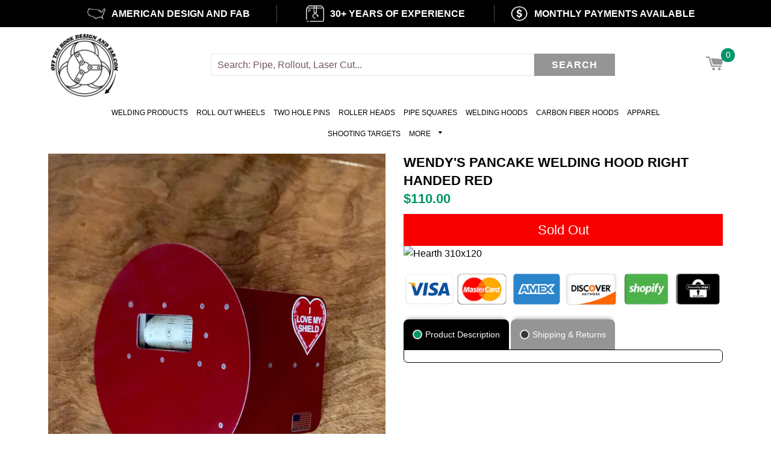

--- FILE ---
content_type: text/html; charset=utf-8
request_url: https://offthehookdesignandfab.com/products/wendys-pancake-welding-hood-helmet-w-strap-right-handed-red/
body_size: 21637
content:
<!doctype html>
  <!--[if IE 8]><html class="no-js lt-ie9" lang="en"> <![endif]-->
  <!--[if IE 9 ]><html class="ie9 no-js"> <![endif]-->
  <!--[if (gt IE 9)|!(IE)]><!--> <html class="no-js"> <!--<![endif]-->
  <head>
    
    

    <!-- Basic page needs ================================================== -->
    <meta charset="utf-8">
    <meta http-equiv="X-UA-Compatible" content="IE=edge,chrome=1">

    
    <link rel="shortcut icon" href="//offthehookdesignandfab.com/cdn/shop/t/11/assets/favicon.png?v=134695388792020552861631558061" type="image/png" />
    

    <!-- Title and description ================================================== -->
    <title>
      Wendy&#39;s Pancake Welding Hood Right Handed Red &ndash; Off The Hook Design And Fab 
    </title>
    <!-- Custom Fonts -->


    

    <link href="https://fonts.googleapis.com/css?family=Work+Sans" rel="stylesheet">
    <link rel="stylesheet" href="https://cdnjs.cloudflare.com/ajax/libs/font-awesome/4.7.0/css/font-awesome.min.css">

    

    <!-- Helpers ================================================== -->
    <!-- /snippets/social-meta-tags.liquid -->


  <meta property="og:type" content="product">
  <meta property="og:title" content="Wendy&#39;s Pancake Welding Hood Right Handed Red">
  
    <meta property="og:image" content="http://offthehookdesignandfab.com/cdn/shop/products/IMG_2211_grande.jpg?v=1546042807">
    <meta property="og:image:secure_url" content="https://offthehookdesignandfab.com/cdn/shop/products/IMG_2211_grande.jpg?v=1546042807">
  
  <meta property="og:description" content="">
  <meta property="og:price:amount" content="110.00">
  <meta property="og:price:currency" content="USD">

<meta property="og:url" content="https://offthehookdesignandfab.com/products/wendys-pancake-welding-hood-helmet-w-strap-right-handed-red">
<meta property="og:site_name" content="Off The Hook Design And Fab ">



  <meta name="twitter:site" content="@#">


  <meta name="twitter:card" content="summary">


  <meta name="twitter:title" content="Wendy&#39;s Pancake Welding Hood Right Handed Red">
  <meta name="twitter:description" content="">
  <meta name="twitter:image" content="https://offthehookdesignandfab.com/cdn/shop/products/IMG_2211_grande.jpg?v=1546042807">
  <meta name="twitter:image:width" content="600">
  <meta name="twitter:image:height" content="600">


    <link rel="canonical" href="https://offthehookdesignandfab.com/products/wendys-pancake-welding-hood-helmet-w-strap-right-handed-red">
    <meta name="viewport" content="width=device-width,initial-scale=1,shrink-to-fit=no">
    <meta name="theme-color" content="#000000">

    <!-- CSS ================================================== -->
    <link href="//offthehookdesignandfab.com/cdn/shop/t/11/assets/timber.scss.css?v=151286141415622574991674765452" rel="stylesheet" type="text/css" media="all" />

    <!-- Header hook for plugins ================================================== -->
    <!-- "snippets/buddha-megamenu-before.liquid" was not rendered, the associated app was uninstalled -->
  <!-- "snippets/buddha-megamenu.liquid" was not rendered, the associated app was uninstalled -->
  <script>window.performance && window.performance.mark && window.performance.mark('shopify.content_for_header.start');</script><meta id="shopify-digital-wallet" name="shopify-digital-wallet" content="/3729490031/digital_wallets/dialog">
<meta name="shopify-checkout-api-token" content="70f82e98a15e71224e308e33e073e3ad">
<meta id="in-context-paypal-metadata" data-shop-id="3729490031" data-venmo-supported="false" data-environment="production" data-locale="en_US" data-paypal-v4="true" data-currency="USD">
<link rel="alternate" type="application/json+oembed" href="https://offthehookdesignandfab.com/products/wendys-pancake-welding-hood-helmet-w-strap-right-handed-red.oembed">
<script async="async" src="/checkouts/internal/preloads.js?locale=en-US"></script>
<link rel="preconnect" href="https://shop.app" crossorigin="anonymous">
<script async="async" src="https://shop.app/checkouts/internal/preloads.js?locale=en-US&shop_id=3729490031" crossorigin="anonymous"></script>
<script id="apple-pay-shop-capabilities" type="application/json">{"shopId":3729490031,"countryCode":"US","currencyCode":"USD","merchantCapabilities":["supports3DS"],"merchantId":"gid:\/\/shopify\/Shop\/3729490031","merchantName":"Off The Hook Design And Fab ","requiredBillingContactFields":["postalAddress","email","phone"],"requiredShippingContactFields":["postalAddress","email","phone"],"shippingType":"shipping","supportedNetworks":["visa","masterCard","amex","discover","elo","jcb"],"total":{"type":"pending","label":"Off The Hook Design And Fab ","amount":"1.00"},"shopifyPaymentsEnabled":true,"supportsSubscriptions":true}</script>
<script id="shopify-features" type="application/json">{"accessToken":"70f82e98a15e71224e308e33e073e3ad","betas":["rich-media-storefront-analytics"],"domain":"offthehookdesignandfab.com","predictiveSearch":true,"shopId":3729490031,"locale":"en"}</script>
<script>var Shopify = Shopify || {};
Shopify.shop = "offthehookdesignandfab.myshopify.com";
Shopify.locale = "en";
Shopify.currency = {"active":"USD","rate":"1.0"};
Shopify.country = "US";
Shopify.theme = {"name":"(DEV by Vasta - 09\/13)- BGS Theme","id":127221334215,"schema_name":"VastaShop","schema_version":"1.5.16","theme_store_id":null,"role":"main"};
Shopify.theme.handle = "null";
Shopify.theme.style = {"id":null,"handle":null};
Shopify.cdnHost = "offthehookdesignandfab.com/cdn";
Shopify.routes = Shopify.routes || {};
Shopify.routes.root = "/";</script>
<script type="module">!function(o){(o.Shopify=o.Shopify||{}).modules=!0}(window);</script>
<script>!function(o){function n(){var o=[];function n(){o.push(Array.prototype.slice.apply(arguments))}return n.q=o,n}var t=o.Shopify=o.Shopify||{};t.loadFeatures=n(),t.autoloadFeatures=n()}(window);</script>
<script>
  window.ShopifyPay = window.ShopifyPay || {};
  window.ShopifyPay.apiHost = "shop.app\/pay";
  window.ShopifyPay.redirectState = null;
</script>
<script id="shop-js-analytics" type="application/json">{"pageType":"product"}</script>
<script defer="defer" async type="module" src="//offthehookdesignandfab.com/cdn/shopifycloud/shop-js/modules/v2/client.init-shop-cart-sync_C5BV16lS.en.esm.js"></script>
<script defer="defer" async type="module" src="//offthehookdesignandfab.com/cdn/shopifycloud/shop-js/modules/v2/chunk.common_CygWptCX.esm.js"></script>
<script type="module">
  await import("//offthehookdesignandfab.com/cdn/shopifycloud/shop-js/modules/v2/client.init-shop-cart-sync_C5BV16lS.en.esm.js");
await import("//offthehookdesignandfab.com/cdn/shopifycloud/shop-js/modules/v2/chunk.common_CygWptCX.esm.js");

  window.Shopify.SignInWithShop?.initShopCartSync?.({"fedCMEnabled":true,"windoidEnabled":true});

</script>
<script>
  window.Shopify = window.Shopify || {};
  if (!window.Shopify.featureAssets) window.Shopify.featureAssets = {};
  window.Shopify.featureAssets['shop-js'] = {"shop-cart-sync":["modules/v2/client.shop-cart-sync_ZFArdW7E.en.esm.js","modules/v2/chunk.common_CygWptCX.esm.js"],"init-fed-cm":["modules/v2/client.init-fed-cm_CmiC4vf6.en.esm.js","modules/v2/chunk.common_CygWptCX.esm.js"],"shop-button":["modules/v2/client.shop-button_tlx5R9nI.en.esm.js","modules/v2/chunk.common_CygWptCX.esm.js"],"shop-cash-offers":["modules/v2/client.shop-cash-offers_DOA2yAJr.en.esm.js","modules/v2/chunk.common_CygWptCX.esm.js","modules/v2/chunk.modal_D71HUcav.esm.js"],"init-windoid":["modules/v2/client.init-windoid_sURxWdc1.en.esm.js","modules/v2/chunk.common_CygWptCX.esm.js"],"shop-toast-manager":["modules/v2/client.shop-toast-manager_ClPi3nE9.en.esm.js","modules/v2/chunk.common_CygWptCX.esm.js"],"init-shop-email-lookup-coordinator":["modules/v2/client.init-shop-email-lookup-coordinator_B8hsDcYM.en.esm.js","modules/v2/chunk.common_CygWptCX.esm.js"],"init-shop-cart-sync":["modules/v2/client.init-shop-cart-sync_C5BV16lS.en.esm.js","modules/v2/chunk.common_CygWptCX.esm.js"],"avatar":["modules/v2/client.avatar_BTnouDA3.en.esm.js"],"pay-button":["modules/v2/client.pay-button_FdsNuTd3.en.esm.js","modules/v2/chunk.common_CygWptCX.esm.js"],"init-customer-accounts":["modules/v2/client.init-customer-accounts_DxDtT_ad.en.esm.js","modules/v2/client.shop-login-button_C5VAVYt1.en.esm.js","modules/v2/chunk.common_CygWptCX.esm.js","modules/v2/chunk.modal_D71HUcav.esm.js"],"init-shop-for-new-customer-accounts":["modules/v2/client.init-shop-for-new-customer-accounts_ChsxoAhi.en.esm.js","modules/v2/client.shop-login-button_C5VAVYt1.en.esm.js","modules/v2/chunk.common_CygWptCX.esm.js","modules/v2/chunk.modal_D71HUcav.esm.js"],"shop-login-button":["modules/v2/client.shop-login-button_C5VAVYt1.en.esm.js","modules/v2/chunk.common_CygWptCX.esm.js","modules/v2/chunk.modal_D71HUcav.esm.js"],"init-customer-accounts-sign-up":["modules/v2/client.init-customer-accounts-sign-up_CPSyQ0Tj.en.esm.js","modules/v2/client.shop-login-button_C5VAVYt1.en.esm.js","modules/v2/chunk.common_CygWptCX.esm.js","modules/v2/chunk.modal_D71HUcav.esm.js"],"shop-follow-button":["modules/v2/client.shop-follow-button_Cva4Ekp9.en.esm.js","modules/v2/chunk.common_CygWptCX.esm.js","modules/v2/chunk.modal_D71HUcav.esm.js"],"checkout-modal":["modules/v2/client.checkout-modal_BPM8l0SH.en.esm.js","modules/v2/chunk.common_CygWptCX.esm.js","modules/v2/chunk.modal_D71HUcav.esm.js"],"lead-capture":["modules/v2/client.lead-capture_Bi8yE_yS.en.esm.js","modules/v2/chunk.common_CygWptCX.esm.js","modules/v2/chunk.modal_D71HUcav.esm.js"],"shop-login":["modules/v2/client.shop-login_D6lNrXab.en.esm.js","modules/v2/chunk.common_CygWptCX.esm.js","modules/v2/chunk.modal_D71HUcav.esm.js"],"payment-terms":["modules/v2/client.payment-terms_CZxnsJam.en.esm.js","modules/v2/chunk.common_CygWptCX.esm.js","modules/v2/chunk.modal_D71HUcav.esm.js"]};
</script>
<script>(function() {
  var isLoaded = false;
  function asyncLoad() {
    if (isLoaded) return;
    isLoaded = true;
    var urls = ["https:\/\/static.klaviyo.com\/onsite\/js\/klaviyo.js?company_id=PnhdWw\u0026shop=offthehookdesignandfab.myshopify.com","https:\/\/cdn.wheelio-app.com\/app\/index.min.js?version=20251118080645537\u0026shop=offthehookdesignandfab.myshopify.com"];
    for (var i = 0; i < urls.length; i++) {
      var s = document.createElement('script');
      s.type = 'text/javascript';
      s.async = true;
      s.src = urls[i];
      var x = document.getElementsByTagName('script')[0];
      x.parentNode.insertBefore(s, x);
    }
  };
  if(window.attachEvent) {
    window.attachEvent('onload', asyncLoad);
  } else {
    window.addEventListener('load', asyncLoad, false);
  }
})();</script>
<script id="__st">var __st={"a":3729490031,"offset":-25200,"reqid":"b0fd5768-4589-434c-b955-728b0b0837d1-1768661306","pageurl":"offthehookdesignandfab.com\/products\/wendys-pancake-welding-hood-helmet-w-strap-right-handed-red","u":"2603e35b5ffc","p":"product","rtyp":"product","rid":1732831641711};</script>
<script>window.ShopifyPaypalV4VisibilityTracking = true;</script>
<script id="captcha-bootstrap">!function(){'use strict';const t='contact',e='account',n='new_comment',o=[[t,t],['blogs',n],['comments',n],[t,'customer']],c=[[e,'customer_login'],[e,'guest_login'],[e,'recover_customer_password'],[e,'create_customer']],r=t=>t.map((([t,e])=>`form[action*='/${t}']:not([data-nocaptcha='true']) input[name='form_type'][value='${e}']`)).join(','),a=t=>()=>t?[...document.querySelectorAll(t)].map((t=>t.form)):[];function s(){const t=[...o],e=r(t);return a(e)}const i='password',u='form_key',d=['recaptcha-v3-token','g-recaptcha-response','h-captcha-response',i],f=()=>{try{return window.sessionStorage}catch{return}},m='__shopify_v',_=t=>t.elements[u];function p(t,e,n=!1){try{const o=window.sessionStorage,c=JSON.parse(o.getItem(e)),{data:r}=function(t){const{data:e,action:n}=t;return t[m]||n?{data:e,action:n}:{data:t,action:n}}(c);for(const[e,n]of Object.entries(r))t.elements[e]&&(t.elements[e].value=n);n&&o.removeItem(e)}catch(o){console.error('form repopulation failed',{error:o})}}const l='form_type',E='cptcha';function T(t){t.dataset[E]=!0}const w=window,h=w.document,L='Shopify',v='ce_forms',y='captcha';let A=!1;((t,e)=>{const n=(g='f06e6c50-85a8-45c8-87d0-21a2b65856fe',I='https://cdn.shopify.com/shopifycloud/storefront-forms-hcaptcha/ce_storefront_forms_captcha_hcaptcha.v1.5.2.iife.js',D={infoText:'Protected by hCaptcha',privacyText:'Privacy',termsText:'Terms'},(t,e,n)=>{const o=w[L][v],c=o.bindForm;if(c)return c(t,g,e,D).then(n);var r;o.q.push([[t,g,e,D],n]),r=I,A||(h.body.append(Object.assign(h.createElement('script'),{id:'captcha-provider',async:!0,src:r})),A=!0)});var g,I,D;w[L]=w[L]||{},w[L][v]=w[L][v]||{},w[L][v].q=[],w[L][y]=w[L][y]||{},w[L][y].protect=function(t,e){n(t,void 0,e),T(t)},Object.freeze(w[L][y]),function(t,e,n,w,h,L){const[v,y,A,g]=function(t,e,n){const i=e?o:[],u=t?c:[],d=[...i,...u],f=r(d),m=r(i),_=r(d.filter((([t,e])=>n.includes(e))));return[a(f),a(m),a(_),s()]}(w,h,L),I=t=>{const e=t.target;return e instanceof HTMLFormElement?e:e&&e.form},D=t=>v().includes(t);t.addEventListener('submit',(t=>{const e=I(t);if(!e)return;const n=D(e)&&!e.dataset.hcaptchaBound&&!e.dataset.recaptchaBound,o=_(e),c=g().includes(e)&&(!o||!o.value);(n||c)&&t.preventDefault(),c&&!n&&(function(t){try{if(!f())return;!function(t){const e=f();if(!e)return;const n=_(t);if(!n)return;const o=n.value;o&&e.removeItem(o)}(t);const e=Array.from(Array(32),(()=>Math.random().toString(36)[2])).join('');!function(t,e){_(t)||t.append(Object.assign(document.createElement('input'),{type:'hidden',name:u})),t.elements[u].value=e}(t,e),function(t,e){const n=f();if(!n)return;const o=[...t.querySelectorAll(`input[type='${i}']`)].map((({name:t})=>t)),c=[...d,...o],r={};for(const[a,s]of new FormData(t).entries())c.includes(a)||(r[a]=s);n.setItem(e,JSON.stringify({[m]:1,action:t.action,data:r}))}(t,e)}catch(e){console.error('failed to persist form',e)}}(e),e.submit())}));const S=(t,e)=>{t&&!t.dataset[E]&&(n(t,e.some((e=>e===t))),T(t))};for(const o of['focusin','change'])t.addEventListener(o,(t=>{const e=I(t);D(e)&&S(e,y())}));const B=e.get('form_key'),M=e.get(l),P=B&&M;t.addEventListener('DOMContentLoaded',(()=>{const t=y();if(P)for(const e of t)e.elements[l].value===M&&p(e,B);[...new Set([...A(),...v().filter((t=>'true'===t.dataset.shopifyCaptcha))])].forEach((e=>S(e,t)))}))}(h,new URLSearchParams(w.location.search),n,t,e,['guest_login'])})(!0,!0)}();</script>
<script integrity="sha256-4kQ18oKyAcykRKYeNunJcIwy7WH5gtpwJnB7kiuLZ1E=" data-source-attribution="shopify.loadfeatures" defer="defer" src="//offthehookdesignandfab.com/cdn/shopifycloud/storefront/assets/storefront/load_feature-a0a9edcb.js" crossorigin="anonymous"></script>
<script crossorigin="anonymous" defer="defer" src="//offthehookdesignandfab.com/cdn/shopifycloud/storefront/assets/shopify_pay/storefront-65b4c6d7.js?v=20250812"></script>
<script data-source-attribution="shopify.dynamic_checkout.dynamic.init">var Shopify=Shopify||{};Shopify.PaymentButton=Shopify.PaymentButton||{isStorefrontPortableWallets:!0,init:function(){window.Shopify.PaymentButton.init=function(){};var t=document.createElement("script");t.src="https://offthehookdesignandfab.com/cdn/shopifycloud/portable-wallets/latest/portable-wallets.en.js",t.type="module",document.head.appendChild(t)}};
</script>
<script data-source-attribution="shopify.dynamic_checkout.buyer_consent">
  function portableWalletsHideBuyerConsent(e){var t=document.getElementById("shopify-buyer-consent"),n=document.getElementById("shopify-subscription-policy-button");t&&n&&(t.classList.add("hidden"),t.setAttribute("aria-hidden","true"),n.removeEventListener("click",e))}function portableWalletsShowBuyerConsent(e){var t=document.getElementById("shopify-buyer-consent"),n=document.getElementById("shopify-subscription-policy-button");t&&n&&(t.classList.remove("hidden"),t.removeAttribute("aria-hidden"),n.addEventListener("click",e))}window.Shopify?.PaymentButton&&(window.Shopify.PaymentButton.hideBuyerConsent=portableWalletsHideBuyerConsent,window.Shopify.PaymentButton.showBuyerConsent=portableWalletsShowBuyerConsent);
</script>
<script data-source-attribution="shopify.dynamic_checkout.cart.bootstrap">document.addEventListener("DOMContentLoaded",(function(){function t(){return document.querySelector("shopify-accelerated-checkout-cart, shopify-accelerated-checkout")}if(t())Shopify.PaymentButton.init();else{new MutationObserver((function(e,n){t()&&(Shopify.PaymentButton.init(),n.disconnect())})).observe(document.body,{childList:!0,subtree:!0})}}));
</script>
<link id="shopify-accelerated-checkout-styles" rel="stylesheet" media="screen" href="https://offthehookdesignandfab.com/cdn/shopifycloud/portable-wallets/latest/accelerated-checkout-backwards-compat.css" crossorigin="anonymous">
<style id="shopify-accelerated-checkout-cart">
        #shopify-buyer-consent {
  margin-top: 1em;
  display: inline-block;
  width: 100%;
}

#shopify-buyer-consent.hidden {
  display: none;
}

#shopify-subscription-policy-button {
  background: none;
  border: none;
  padding: 0;
  text-decoration: underline;
  font-size: inherit;
  cursor: pointer;
}

#shopify-subscription-policy-button::before {
  box-shadow: none;
}

      </style>

<script>window.performance && window.performance.mark && window.performance.mark('shopify.content_for_header.end');</script>
    <!-- /snippets/oldIE-js.liquid -->


<!--[if lt IE 9]>
<script src="//cdnjs.cloudflare.com/ajax/libs/html5shiv/3.7.2/html5shiv.min.js" type="text/javascript"></script>
<script src="//offthehookdesignandfab.com/cdn/shop/t/11/assets/respond.min.js?v=52248677837542619231631558099" type="text/javascript"></script>
<link href="//offthehookdesignandfab.com/cdn/shop/t/11/assets/respond-proxy.html" id="respond-proxy" rel="respond-proxy" />
<link href="//offthehookdesignandfab.com/search?q=9b33cea04e5033d51269a1af43651519" id="respond-redirect" rel="respond-redirect" />
<script src="//offthehookdesignandfab.com/search?q=9b33cea04e5033d51269a1af43651519" type="text/javascript"></script>
<![endif]-->



    <script src="//ajax.googleapis.com/ajax/libs/jquery/1.12.4/jquery.min.js" type="text/javascript"></script>

    <script src="https://code.jquery.com/ui/1.12.1/jquery-ui.js" type="text/javascript"></script>

    <script src="//offthehookdesignandfab.com/cdn/shop/t/11/assets/modernizr.min.js?v=137617515274177302221631558086" type="text/javascript"></script>
    <script src="//offthehookdesignandfab.com/cdn/shop/t/11/assets/fancybox.min.js?v=115393841685705172301631558059" type="text/javascript"></script>

    
    

<link href="https://monorail-edge.shopifysvc.com" rel="dns-prefetch">
<script>(function(){if ("sendBeacon" in navigator && "performance" in window) {try {var session_token_from_headers = performance.getEntriesByType('navigation')[0].serverTiming.find(x => x.name == '_s').description;} catch {var session_token_from_headers = undefined;}var session_cookie_matches = document.cookie.match(/_shopify_s=([^;]*)/);var session_token_from_cookie = session_cookie_matches && session_cookie_matches.length === 2 ? session_cookie_matches[1] : "";var session_token = session_token_from_headers || session_token_from_cookie || "";function handle_abandonment_event(e) {var entries = performance.getEntries().filter(function(entry) {return /monorail-edge.shopifysvc.com/.test(entry.name);});if (!window.abandonment_tracked && entries.length === 0) {window.abandonment_tracked = true;var currentMs = Date.now();var navigation_start = performance.timing.navigationStart;var payload = {shop_id: 3729490031,url: window.location.href,navigation_start,duration: currentMs - navigation_start,session_token,page_type: "product"};window.navigator.sendBeacon("https://monorail-edge.shopifysvc.com/v1/produce", JSON.stringify({schema_id: "online_store_buyer_site_abandonment/1.1",payload: payload,metadata: {event_created_at_ms: currentMs,event_sent_at_ms: currentMs}}));}}window.addEventListener('pagehide', handle_abandonment_event);}}());</script>
<script id="web-pixels-manager-setup">(function e(e,d,r,n,o){if(void 0===o&&(o={}),!Boolean(null===(a=null===(i=window.Shopify)||void 0===i?void 0:i.analytics)||void 0===a?void 0:a.replayQueue)){var i,a;window.Shopify=window.Shopify||{};var t=window.Shopify;t.analytics=t.analytics||{};var s=t.analytics;s.replayQueue=[],s.publish=function(e,d,r){return s.replayQueue.push([e,d,r]),!0};try{self.performance.mark("wpm:start")}catch(e){}var l=function(){var e={modern:/Edge?\/(1{2}[4-9]|1[2-9]\d|[2-9]\d{2}|\d{4,})\.\d+(\.\d+|)|Firefox\/(1{2}[4-9]|1[2-9]\d|[2-9]\d{2}|\d{4,})\.\d+(\.\d+|)|Chrom(ium|e)\/(9{2}|\d{3,})\.\d+(\.\d+|)|(Maci|X1{2}).+ Version\/(15\.\d+|(1[6-9]|[2-9]\d|\d{3,})\.\d+)([,.]\d+|)( \(\w+\)|)( Mobile\/\w+|) Safari\/|Chrome.+OPR\/(9{2}|\d{3,})\.\d+\.\d+|(CPU[ +]OS|iPhone[ +]OS|CPU[ +]iPhone|CPU IPhone OS|CPU iPad OS)[ +]+(15[._]\d+|(1[6-9]|[2-9]\d|\d{3,})[._]\d+)([._]\d+|)|Android:?[ /-](13[3-9]|1[4-9]\d|[2-9]\d{2}|\d{4,})(\.\d+|)(\.\d+|)|Android.+Firefox\/(13[5-9]|1[4-9]\d|[2-9]\d{2}|\d{4,})\.\d+(\.\d+|)|Android.+Chrom(ium|e)\/(13[3-9]|1[4-9]\d|[2-9]\d{2}|\d{4,})\.\d+(\.\d+|)|SamsungBrowser\/([2-9]\d|\d{3,})\.\d+/,legacy:/Edge?\/(1[6-9]|[2-9]\d|\d{3,})\.\d+(\.\d+|)|Firefox\/(5[4-9]|[6-9]\d|\d{3,})\.\d+(\.\d+|)|Chrom(ium|e)\/(5[1-9]|[6-9]\d|\d{3,})\.\d+(\.\d+|)([\d.]+$|.*Safari\/(?![\d.]+ Edge\/[\d.]+$))|(Maci|X1{2}).+ Version\/(10\.\d+|(1[1-9]|[2-9]\d|\d{3,})\.\d+)([,.]\d+|)( \(\w+\)|)( Mobile\/\w+|) Safari\/|Chrome.+OPR\/(3[89]|[4-9]\d|\d{3,})\.\d+\.\d+|(CPU[ +]OS|iPhone[ +]OS|CPU[ +]iPhone|CPU IPhone OS|CPU iPad OS)[ +]+(10[._]\d+|(1[1-9]|[2-9]\d|\d{3,})[._]\d+)([._]\d+|)|Android:?[ /-](13[3-9]|1[4-9]\d|[2-9]\d{2}|\d{4,})(\.\d+|)(\.\d+|)|Mobile Safari.+OPR\/([89]\d|\d{3,})\.\d+\.\d+|Android.+Firefox\/(13[5-9]|1[4-9]\d|[2-9]\d{2}|\d{4,})\.\d+(\.\d+|)|Android.+Chrom(ium|e)\/(13[3-9]|1[4-9]\d|[2-9]\d{2}|\d{4,})\.\d+(\.\d+|)|Android.+(UC? ?Browser|UCWEB|U3)[ /]?(15\.([5-9]|\d{2,})|(1[6-9]|[2-9]\d|\d{3,})\.\d+)\.\d+|SamsungBrowser\/(5\.\d+|([6-9]|\d{2,})\.\d+)|Android.+MQ{2}Browser\/(14(\.(9|\d{2,})|)|(1[5-9]|[2-9]\d|\d{3,})(\.\d+|))(\.\d+|)|K[Aa][Ii]OS\/(3\.\d+|([4-9]|\d{2,})\.\d+)(\.\d+|)/},d=e.modern,r=e.legacy,n=navigator.userAgent;return n.match(d)?"modern":n.match(r)?"legacy":"unknown"}(),u="modern"===l?"modern":"legacy",c=(null!=n?n:{modern:"",legacy:""})[u],f=function(e){return[e.baseUrl,"/wpm","/b",e.hashVersion,"modern"===e.buildTarget?"m":"l",".js"].join("")}({baseUrl:d,hashVersion:r,buildTarget:u}),m=function(e){var d=e.version,r=e.bundleTarget,n=e.surface,o=e.pageUrl,i=e.monorailEndpoint;return{emit:function(e){var a=e.status,t=e.errorMsg,s=(new Date).getTime(),l=JSON.stringify({metadata:{event_sent_at_ms:s},events:[{schema_id:"web_pixels_manager_load/3.1",payload:{version:d,bundle_target:r,page_url:o,status:a,surface:n,error_msg:t},metadata:{event_created_at_ms:s}}]});if(!i)return console&&console.warn&&console.warn("[Web Pixels Manager] No Monorail endpoint provided, skipping logging."),!1;try{return self.navigator.sendBeacon.bind(self.navigator)(i,l)}catch(e){}var u=new XMLHttpRequest;try{return u.open("POST",i,!0),u.setRequestHeader("Content-Type","text/plain"),u.send(l),!0}catch(e){return console&&console.warn&&console.warn("[Web Pixels Manager] Got an unhandled error while logging to Monorail."),!1}}}}({version:r,bundleTarget:l,surface:e.surface,pageUrl:self.location.href,monorailEndpoint:e.monorailEndpoint});try{o.browserTarget=l,function(e){var d=e.src,r=e.async,n=void 0===r||r,o=e.onload,i=e.onerror,a=e.sri,t=e.scriptDataAttributes,s=void 0===t?{}:t,l=document.createElement("script"),u=document.querySelector("head"),c=document.querySelector("body");if(l.async=n,l.src=d,a&&(l.integrity=a,l.crossOrigin="anonymous"),s)for(var f in s)if(Object.prototype.hasOwnProperty.call(s,f))try{l.dataset[f]=s[f]}catch(e){}if(o&&l.addEventListener("load",o),i&&l.addEventListener("error",i),u)u.appendChild(l);else{if(!c)throw new Error("Did not find a head or body element to append the script");c.appendChild(l)}}({src:f,async:!0,onload:function(){if(!function(){var e,d;return Boolean(null===(d=null===(e=window.Shopify)||void 0===e?void 0:e.analytics)||void 0===d?void 0:d.initialized)}()){var d=window.webPixelsManager.init(e)||void 0;if(d){var r=window.Shopify.analytics;r.replayQueue.forEach((function(e){var r=e[0],n=e[1],o=e[2];d.publishCustomEvent(r,n,o)})),r.replayQueue=[],r.publish=d.publishCustomEvent,r.visitor=d.visitor,r.initialized=!0}}},onerror:function(){return m.emit({status:"failed",errorMsg:"".concat(f," has failed to load")})},sri:function(e){var d=/^sha384-[A-Za-z0-9+/=]+$/;return"string"==typeof e&&d.test(e)}(c)?c:"",scriptDataAttributes:o}),m.emit({status:"loading"})}catch(e){m.emit({status:"failed",errorMsg:(null==e?void 0:e.message)||"Unknown error"})}}})({shopId: 3729490031,storefrontBaseUrl: "https://offthehookdesignandfab.com",extensionsBaseUrl: "https://extensions.shopifycdn.com/cdn/shopifycloud/web-pixels-manager",monorailEndpoint: "https://monorail-edge.shopifysvc.com/unstable/produce_batch",surface: "storefront-renderer",enabledBetaFlags: ["2dca8a86"],webPixelsConfigList: [{"id":"197918919","configuration":"{\"pixel_id\":\"2133875286643520\",\"pixel_type\":\"facebook_pixel\",\"metaapp_system_user_token\":\"-\"}","eventPayloadVersion":"v1","runtimeContext":"OPEN","scriptVersion":"ca16bc87fe92b6042fbaa3acc2fbdaa6","type":"APP","apiClientId":2329312,"privacyPurposes":["ANALYTICS","MARKETING","SALE_OF_DATA"],"dataSharingAdjustments":{"protectedCustomerApprovalScopes":["read_customer_address","read_customer_email","read_customer_name","read_customer_personal_data","read_customer_phone"]}},{"id":"64880839","eventPayloadVersion":"v1","runtimeContext":"LAX","scriptVersion":"1","type":"CUSTOM","privacyPurposes":["MARKETING"],"name":"Meta pixel (migrated)"},{"id":"106234055","eventPayloadVersion":"v1","runtimeContext":"LAX","scriptVersion":"1","type":"CUSTOM","privacyPurposes":["ANALYTICS"],"name":"Google Analytics tag (migrated)"},{"id":"shopify-app-pixel","configuration":"{}","eventPayloadVersion":"v1","runtimeContext":"STRICT","scriptVersion":"0450","apiClientId":"shopify-pixel","type":"APP","privacyPurposes":["ANALYTICS","MARKETING"]},{"id":"shopify-custom-pixel","eventPayloadVersion":"v1","runtimeContext":"LAX","scriptVersion":"0450","apiClientId":"shopify-pixel","type":"CUSTOM","privacyPurposes":["ANALYTICS","MARKETING"]}],isMerchantRequest: false,initData: {"shop":{"name":"Off The Hook Design And Fab ","paymentSettings":{"currencyCode":"USD"},"myshopifyDomain":"offthehookdesignandfab.myshopify.com","countryCode":"US","storefrontUrl":"https:\/\/offthehookdesignandfab.com"},"customer":null,"cart":null,"checkout":null,"productVariants":[{"price":{"amount":110.0,"currencyCode":"USD"},"product":{"title":"Wendy's Pancake Welding Hood Right Handed Red","vendor":"Offthehookdesignandfab","id":"1732831641711","untranslatedTitle":"Wendy's Pancake Welding Hood Right Handed Red","url":"\/products\/wendys-pancake-welding-hood-helmet-w-strap-right-handed-red","type":"Welding tool"},"id":"16058984693871","image":{"src":"\/\/offthehookdesignandfab.com\/cdn\/shop\/products\/IMG_2211.jpg?v=1546042807"},"sku":"","title":"Default Title","untranslatedTitle":"Default Title"}],"purchasingCompany":null},},"https://offthehookdesignandfab.com/cdn","fcfee988w5aeb613cpc8e4bc33m6693e112",{"modern":"","legacy":""},{"shopId":"3729490031","storefrontBaseUrl":"https:\/\/offthehookdesignandfab.com","extensionBaseUrl":"https:\/\/extensions.shopifycdn.com\/cdn\/shopifycloud\/web-pixels-manager","surface":"storefront-renderer","enabledBetaFlags":"[\"2dca8a86\"]","isMerchantRequest":"false","hashVersion":"fcfee988w5aeb613cpc8e4bc33m6693e112","publish":"custom","events":"[[\"page_viewed\",{}],[\"product_viewed\",{\"productVariant\":{\"price\":{\"amount\":110.0,\"currencyCode\":\"USD\"},\"product\":{\"title\":\"Wendy's Pancake Welding Hood Right Handed Red\",\"vendor\":\"Offthehookdesignandfab\",\"id\":\"1732831641711\",\"untranslatedTitle\":\"Wendy's Pancake Welding Hood Right Handed Red\",\"url\":\"\/products\/wendys-pancake-welding-hood-helmet-w-strap-right-handed-red\",\"type\":\"Welding tool\"},\"id\":\"16058984693871\",\"image\":{\"src\":\"\/\/offthehookdesignandfab.com\/cdn\/shop\/products\/IMG_2211.jpg?v=1546042807\"},\"sku\":\"\",\"title\":\"Default Title\",\"untranslatedTitle\":\"Default Title\"}}]]"});</script><script>
  window.ShopifyAnalytics = window.ShopifyAnalytics || {};
  window.ShopifyAnalytics.meta = window.ShopifyAnalytics.meta || {};
  window.ShopifyAnalytics.meta.currency = 'USD';
  var meta = {"product":{"id":1732831641711,"gid":"gid:\/\/shopify\/Product\/1732831641711","vendor":"Offthehookdesignandfab","type":"Welding tool","handle":"wendys-pancake-welding-hood-helmet-w-strap-right-handed-red","variants":[{"id":16058984693871,"price":11000,"name":"Wendy's Pancake Welding Hood Right Handed Red","public_title":null,"sku":""}],"remote":false},"page":{"pageType":"product","resourceType":"product","resourceId":1732831641711,"requestId":"b0fd5768-4589-434c-b955-728b0b0837d1-1768661306"}};
  for (var attr in meta) {
    window.ShopifyAnalytics.meta[attr] = meta[attr];
  }
</script>
<script class="analytics">
  (function () {
    var customDocumentWrite = function(content) {
      var jquery = null;

      if (window.jQuery) {
        jquery = window.jQuery;
      } else if (window.Checkout && window.Checkout.$) {
        jquery = window.Checkout.$;
      }

      if (jquery) {
        jquery('body').append(content);
      }
    };

    var hasLoggedConversion = function(token) {
      if (token) {
        return document.cookie.indexOf('loggedConversion=' + token) !== -1;
      }
      return false;
    }

    var setCookieIfConversion = function(token) {
      if (token) {
        var twoMonthsFromNow = new Date(Date.now());
        twoMonthsFromNow.setMonth(twoMonthsFromNow.getMonth() + 2);

        document.cookie = 'loggedConversion=' + token + '; expires=' + twoMonthsFromNow;
      }
    }

    var trekkie = window.ShopifyAnalytics.lib = window.trekkie = window.trekkie || [];
    if (trekkie.integrations) {
      return;
    }
    trekkie.methods = [
      'identify',
      'page',
      'ready',
      'track',
      'trackForm',
      'trackLink'
    ];
    trekkie.factory = function(method) {
      return function() {
        var args = Array.prototype.slice.call(arguments);
        args.unshift(method);
        trekkie.push(args);
        return trekkie;
      };
    };
    for (var i = 0; i < trekkie.methods.length; i++) {
      var key = trekkie.methods[i];
      trekkie[key] = trekkie.factory(key);
    }
    trekkie.load = function(config) {
      trekkie.config = config || {};
      trekkie.config.initialDocumentCookie = document.cookie;
      var first = document.getElementsByTagName('script')[0];
      var script = document.createElement('script');
      script.type = 'text/javascript';
      script.onerror = function(e) {
        var scriptFallback = document.createElement('script');
        scriptFallback.type = 'text/javascript';
        scriptFallback.onerror = function(error) {
                var Monorail = {
      produce: function produce(monorailDomain, schemaId, payload) {
        var currentMs = new Date().getTime();
        var event = {
          schema_id: schemaId,
          payload: payload,
          metadata: {
            event_created_at_ms: currentMs,
            event_sent_at_ms: currentMs
          }
        };
        return Monorail.sendRequest("https://" + monorailDomain + "/v1/produce", JSON.stringify(event));
      },
      sendRequest: function sendRequest(endpointUrl, payload) {
        // Try the sendBeacon API
        if (window && window.navigator && typeof window.navigator.sendBeacon === 'function' && typeof window.Blob === 'function' && !Monorail.isIos12()) {
          var blobData = new window.Blob([payload], {
            type: 'text/plain'
          });

          if (window.navigator.sendBeacon(endpointUrl, blobData)) {
            return true;
          } // sendBeacon was not successful

        } // XHR beacon

        var xhr = new XMLHttpRequest();

        try {
          xhr.open('POST', endpointUrl);
          xhr.setRequestHeader('Content-Type', 'text/plain');
          xhr.send(payload);
        } catch (e) {
          console.log(e);
        }

        return false;
      },
      isIos12: function isIos12() {
        return window.navigator.userAgent.lastIndexOf('iPhone; CPU iPhone OS 12_') !== -1 || window.navigator.userAgent.lastIndexOf('iPad; CPU OS 12_') !== -1;
      }
    };
    Monorail.produce('monorail-edge.shopifysvc.com',
      'trekkie_storefront_load_errors/1.1',
      {shop_id: 3729490031,
      theme_id: 127221334215,
      app_name: "storefront",
      context_url: window.location.href,
      source_url: "//offthehookdesignandfab.com/cdn/s/trekkie.storefront.cd680fe47e6c39ca5d5df5f0a32d569bc48c0f27.min.js"});

        };
        scriptFallback.async = true;
        scriptFallback.src = '//offthehookdesignandfab.com/cdn/s/trekkie.storefront.cd680fe47e6c39ca5d5df5f0a32d569bc48c0f27.min.js';
        first.parentNode.insertBefore(scriptFallback, first);
      };
      script.async = true;
      script.src = '//offthehookdesignandfab.com/cdn/s/trekkie.storefront.cd680fe47e6c39ca5d5df5f0a32d569bc48c0f27.min.js';
      first.parentNode.insertBefore(script, first);
    };
    trekkie.load(
      {"Trekkie":{"appName":"storefront","development":false,"defaultAttributes":{"shopId":3729490031,"isMerchantRequest":null,"themeId":127221334215,"themeCityHash":"19447493724154358","contentLanguage":"en","currency":"USD","eventMetadataId":"4eba0058-c0d5-493b-a524-94c3a008a134"},"isServerSideCookieWritingEnabled":true,"monorailRegion":"shop_domain","enabledBetaFlags":["65f19447"]},"Session Attribution":{},"S2S":{"facebookCapiEnabled":false,"source":"trekkie-storefront-renderer","apiClientId":580111}}
    );

    var loaded = false;
    trekkie.ready(function() {
      if (loaded) return;
      loaded = true;

      window.ShopifyAnalytics.lib = window.trekkie;

      var originalDocumentWrite = document.write;
      document.write = customDocumentWrite;
      try { window.ShopifyAnalytics.merchantGoogleAnalytics.call(this); } catch(error) {};
      document.write = originalDocumentWrite;

      window.ShopifyAnalytics.lib.page(null,{"pageType":"product","resourceType":"product","resourceId":1732831641711,"requestId":"b0fd5768-4589-434c-b955-728b0b0837d1-1768661306","shopifyEmitted":true});

      var match = window.location.pathname.match(/checkouts\/(.+)\/(thank_you|post_purchase)/)
      var token = match? match[1]: undefined;
      if (!hasLoggedConversion(token)) {
        setCookieIfConversion(token);
        window.ShopifyAnalytics.lib.track("Viewed Product",{"currency":"USD","variantId":16058984693871,"productId":1732831641711,"productGid":"gid:\/\/shopify\/Product\/1732831641711","name":"Wendy's Pancake Welding Hood Right Handed Red","price":"110.00","sku":"","brand":"Offthehookdesignandfab","variant":null,"category":"Welding tool","nonInteraction":true,"remote":false},undefined,undefined,{"shopifyEmitted":true});
      window.ShopifyAnalytics.lib.track("monorail:\/\/trekkie_storefront_viewed_product\/1.1",{"currency":"USD","variantId":16058984693871,"productId":1732831641711,"productGid":"gid:\/\/shopify\/Product\/1732831641711","name":"Wendy's Pancake Welding Hood Right Handed Red","price":"110.00","sku":"","brand":"Offthehookdesignandfab","variant":null,"category":"Welding tool","nonInteraction":true,"remote":false,"referer":"https:\/\/offthehookdesignandfab.com\/products\/wendys-pancake-welding-hood-helmet-w-strap-right-handed-red"});
      }
    });


        var eventsListenerScript = document.createElement('script');
        eventsListenerScript.async = true;
        eventsListenerScript.src = "//offthehookdesignandfab.com/cdn/shopifycloud/storefront/assets/shop_events_listener-3da45d37.js";
        document.getElementsByTagName('head')[0].appendChild(eventsListenerScript);

})();</script>
  <script>
  if (!window.ga || (window.ga && typeof window.ga !== 'function')) {
    window.ga = function ga() {
      (window.ga.q = window.ga.q || []).push(arguments);
      if (window.Shopify && window.Shopify.analytics && typeof window.Shopify.analytics.publish === 'function') {
        window.Shopify.analytics.publish("ga_stub_called", {}, {sendTo: "google_osp_migration"});
      }
      console.error("Shopify's Google Analytics stub called with:", Array.from(arguments), "\nSee https://help.shopify.com/manual/promoting-marketing/pixels/pixel-migration#google for more information.");
    };
    if (window.Shopify && window.Shopify.analytics && typeof window.Shopify.analytics.publish === 'function') {
      window.Shopify.analytics.publish("ga_stub_initialized", {}, {sendTo: "google_osp_migration"});
    }
  }
</script>
<script
  defer
  src="https://offthehookdesignandfab.com/cdn/shopifycloud/perf-kit/shopify-perf-kit-3.0.4.min.js"
  data-application="storefront-renderer"
  data-shop-id="3729490031"
  data-render-region="gcp-us-central1"
  data-page-type="product"
  data-theme-instance-id="127221334215"
  data-theme-name="VastaShop"
  data-theme-version="1.5.16"
  data-monorail-region="shop_domain"
  data-resource-timing-sampling-rate="10"
  data-shs="true"
  data-shs-beacon="true"
  data-shs-export-with-fetch="true"
  data-shs-logs-sample-rate="1"
  data-shs-beacon-endpoint="https://offthehookdesignandfab.com/api/collect"
></script>
</head>

  
  <body id="wendy-39-s-pancake-welding-hood-right-handed-red" class="template-product" >
  <!-- "snippets/buddha-megamenu-wireframe.liquid" was not rendered, the associated app was uninstalled -->
    
    
  <div class="header__search">
      <a class="close">X</a>
      <form action="/search" method="get" class="input-group search-bar" role="search">
          
          <input type="search" name="q" value="" placeholder="Search our store" class="input-group-field home_search_input" aria-label="Search our store">
          <span class="input-group-btn">
            <button type="submit" class="btn icon-fallback-text home_search_btn">
              <span class="icon icon-search" aria-hidden="true"></span>
              <span class="fallback-text">Search</span>
            </button>
          </span>
      </form>
  </div>

<div class="topbar shippingbar">
    <div class="wrapper">
        
          <div class="shipping-bar-2 top-bar__container container">
              <div class="top-bar_column american-owned">
                  <img class="no-mobile" src="//offthehookdesignandfab.com/cdn/shop/t/11/assets/shipping_image_1.png?v=121276993693981947781631558102">
                  <span>AMERICAN <br class="mobile">DESIGN AND FAB</span>
              </div>
              <div class="top-bar_column easy-returns">
                  <img class="no-mobile" src="//offthehookdesignandfab.com/cdn/shop/t/11/assets/shipping_image_2.png?v=116372134927139875991631558103">
                  <span>30+ years of <br class="mobile">experience</span>
              </div>
              <div class="top-bar_column satisfaction">
                  <img class="no-mobile" src="//offthehookdesignandfab.com/cdn/shop/t/11/assets/shipping_image_3.png?v=64458079120330292061631558103">
                  <span>Monthly Payments Available</span>
              </div>
          </div>
        
    </div>
    <div class="free_shipping" style="display:none;">
      <span class="cart_total_price">0</span>
      <span class="free_shipping_value">5000</span>
    </div>
</div>

  <div id="NavDrawer" class="drawer drawer--left">
    <div class="drawer__header">
      	<div class="drawer__title h3">MENU</div>
        <div class="drawer__close js-drawer-close">
          <button type="button" class="icon-fallback-text">
            <span class="icon icon-x" aria-hidden="true"></span>
            <span class="fallback-text">Close menu</span>
          </button>
        </div>
    </div>
    <!-- begin mobile-nav -->
    <ul class="mobile-nav">

      <li class="mobile-nav__item mobile-nav__search">
        	<!-- /snippets/search-bar.liquid -->


<form action="/search" method="get" class="input-group search-bar" role="search">
  
  <input type="search" name="q" value="" placeholder="Search: Pipe, Rollout, Laser Cut..." class="input-group-field" aria-label="Translation missing: en.Search: Pipe, Rollout, Laser Cut">
  <span class="input-group-btn">
    <button type="submit" class="btn icon-fallback-text">
      <span class="icon icon-search" aria-hidden="true"></span>
      <span class="fallback-text">Search</span>
    </button>
  </span>
</form>

      </li>
      
        
        
        
          <li class="mobile-nav__item">
            	<a href="/collections/welding-products" class="item-menu-mobile mobile-nav__link">Welding Products</a>
          </li>
        
      
        
        
        
          <li class="mobile-nav__item">
            	<a href="/collections/rollout-wheels" class="item-menu-mobile mobile-nav__link">Roll Out Wheels</a>
          </li>
        
      
        
        
        
          <li class="mobile-nav__item">
            	<a href="/collections/two-hole-pins-welding-products" class="item-menu-mobile mobile-nav__link">Two Hole Pins</a>
          </li>
        
      
        
        
        
          <li class="mobile-nav__item">
            	<a href="/collections/roller-heads" class="item-menu-mobile mobile-nav__link">Roller Heads</a>
          </li>
        
      
        
        
        
          <li class="mobile-nav__item">
            	<a href="/collections/pipe-squares" class="item-menu-mobile mobile-nav__link">Pipe Squares</a>
          </li>
        
      
        
        
        
          <li class="mobile-nav__item">
            	<a href="/collections/welding-hoods" class="item-menu-mobile mobile-nav__link">Welding Hoods</a>
          </li>
        
      
        
        
        
          <li class="mobile-nav__item">
            	<a href="/collections/welding-hoods" class="item-menu-mobile mobile-nav__link">Carbon Fiber Hoods</a>
          </li>
        
      
        
        
        
          <li class="mobile-nav__item">
            	<a href="/collections/gloves-and-apparel" class="item-menu-mobile mobile-nav__link">Apparel</a>
          </li>
        
      
        
        
        
          <li class="mobile-nav__item">
            	<a href="/collections/bulletproof-targets" class="item-menu-mobile mobile-nav__link">Shooting Targets</a>
          </li>
        
      
        
        
        
          <li class="mobile-item-nav mobile-nav__item" aria-haspopup="true">
            <div class="mobile-nav__has-sublist">
              <a href="/" class="item-menu-mobile mobile-nav__link">More</a>
              <div class="mobile-nav__toggle">
                <button type="button" class="icon-fallback-text mobile-nav__toggle-open">
                  <span class="icon icon-plus" aria-hidden="true"></span>
                  <span class="fallback-text">See More</span>
                </button>
                <button type="button" class="icon-fallback-text mobile-nav__toggle-close">
                  <span class="icon icon-minus" aria-hidden="true"></span>
                  <span class="fallback-text">"Close Cart"</span>
                </button>
              </div>
            </div>

            <ul class="mobile-nav__sublist">
              
                <li class="mobile-nav__item ">
                  <a href="/collections/laser-cut-diy-parts" class="mobile-nav__link">Laser cut DIY parts</a>
                </li>
              
                <li class="mobile-nav__item ">
                  <a href="/pages/about" class="mobile-nav__link">About</a>
                </li>
              
                <li class="mobile-nav__item ">
                  <a href="/pages/contact" class="mobile-nav__link">Contact</a>
                </li>
              
                <li class="mobile-nav__item ">
                  <a href="/pages/financing" class="mobile-nav__link">Financing</a>
                </li>
              
            </ul>
          </li>
        
      

      
          
          <li class="mobile-nav__item mobile-nav__search">
                <span><a href="tel:+1 970-216-4419"><i class="fa fa-phone" aria-hidden="true"></i> +1 970-216-4419</a></span>
          </li>
      

      
      
        
          <li class="mobile-nav__item">
            <a href="https://offthehookdesignandfab.com/customer_authentication/redirect?locale=en&amp;region_country=US" id="customer_login_link">Log in</a>
          </li>
          <li class="mobile-nav__item">
            <a href="https://shopify.com/3729490031/account?locale=en" id="customer_register_link">Create account</a>
          </li>
        
      
      <br />
       
    </ul>
    <!-- //mobile-nav -->
  </div>
  
	<div id="DrawerOverlay"></div>
  	<div id="CartDrawer" class="drawer drawer--right">
      <div class="drawer__header">
        <div class="drawer__title h3">
          <div class='cartrow first_cart_row'>
            <!--div class='bgscol1 logo-container'>
              <a href='/'> <img src="//offthehookdesignandfab.com/cdn/shop/t/11/assets/logo.png?v=14504667299151380761631558081" class='cartlogo' />  </a> </div>
            <div class='bgscol1'>
              <ul class='cartlist'>
                
                <li>Got a Question? Call Us</li>
                <li> <span class='cartphonenumber'>+1 970-216-4419 </span>
                </li>
                

              </ul>
            </div-->
            	<span>
              		<i class="fa fa-check" aria-hidden="true" style="color:#6fa76b;"></i> An Item Was Added To Cart!
				</span>

          </div>
        </div>
        <div class="drawer__close js-drawer-close">

            <span class="fallback-text">X</span>

        </div>
      </div>
      <div id="CartContainer"></div>

      <div class="cartrow drawer-row bottomrow text-center">
        <p class="cupom-code-drawer"><strong></strong></p>
       	
            <img class="drawer-badges" src="//offthehookdesignandfab.com/cdn/shop/t/11/assets/secure-partners_900x.png?v=123299231462646235551631558102"  />
        
        <a class='conshop ' href='/collections/all'> Continue Shopping </a>
        
            <div class="drawer-reviews">
              <section class="drawer-review_single">
                <div class="drawer-review_user">
                  <img class="drawer-user_image" src="//offthehookdesignandfab.com/cdn/shop/t/11/assets/cartreview1_50x.png?v=82047562081576375651631558052" />
                  <span class="user-name">Top notch work</span>
                </div>
                <span class="review-stars-verified"> Verified Purchase</span>
                <p>Top notch work, this guy has great customer service, his design and engineering are impressive. The cut parts are perfect. The attention that went into every detail is definitely noticed.</p>
              </section>

              <section class="drawer-review_single">
                <div class="drawer-review_user">
                  <img class="drawer-user_image" src="//offthehookdesignandfab.com/cdn/shop/t/11/assets/cartreview2_50x.png?v=83114101708720110351631558053" /> 
                  <span class="user-name">Quality work</span>
                </div>
                <span class="review-stars-verified"> Verified Purchase</span>
                 <p>While on the phone with him you can tell that he is all about the quality of his work. That is hard to find today but his man is the meaning of skilled labor.</p>
              </section>

              <section class="drawer-review_single">
                <div class="drawer-review_user">
                  <img class="drawer-user_image" src="//offthehookdesignandfab.com/cdn/shop/t/11/assets/cartreview3_50x.png?v=111042322960040117061631558054" />
                  <span class="user-name">Top Notch!</span>
                </div>
                <span class="review-stars-verified"> Verified Purchase</span>
                 <p>Excellent quality tools at a more than fair price . Customer service is also top notch !</p>
              </section>
            </div>

            
                <img class="drawer-badges" src="//offthehookdesignandfab.com/cdn/shop/t/11/assets/secure-partners_900x.png?v=123299231462646235551631558102"  />
            
            <a class='conshop ' href='/collections/all'> Continue Shopping </a>
        
      </div>

    </div>
  
  


  	<div id="PageContainer" class="is-moved-by-drawer ">
    <header class="site-header header1" role="banner">
      	<div class="wrapper">
           <div class="logo-header">
            
            
              <div class="site-header__logo large--left" itemscope itemtype="http://schema.org/Organization">
            
              
                <a href="/" itemprop="url" class="site-header__logo-link">
                  <img src="//offthehookdesignandfab.com/cdn/shop/t/11/assets/logo.png?v=14504667299151380761631558081" alt="Off The Hook Design And Fab " itemprop="logo">
                </a>
              
            
              </div>
            
          </div>

          
             <div class="header__search search-header no-mobile">
              <form action="/search" method="get" class="input-group search-bar" role="search">
                
                <input type="search" name="q" value="" placeholder="Search: Pipe, Rollout, Laser Cut..." class="input-group-field home_search_input" aria-label="Search: Pipe, Rollout, Laser Cut...">
                <button type="submit" class="btn search_btn btn-v">Search</button>
              </form>
            </div>
          

          <div class="customer-account">
               <a href="/cart" class="site-header__cart-toggle js-drawer-open-right" aria-controls="CartDrawer" aria-expanded="true" target="" >
                <span class="icon icon-cart" aria-hidden="true"></span>
                <span class="CartCount">0</span>
              </a>
          </div>
         </div>
        <div class="clear"></div>
        <div class="grid--table full-menu-grid">
            <div class="grid__item large--text-right medium-down--hide">

                <nav class="nav-bar" role="navigation">

                  
                  <!-- begin site-nav -->
                  <ul class="site-nav" id="AccessibleNav">
                    
                      
                      
                      
                        <li >
                          <a href="/collections/welding-products" class="site-nav__link">Welding Products</a>
                        </li>
                      
                    
                      
                      
                      
                        <li >
                          <a href="/collections/rollout-wheels" class="site-nav__link">Roll Out Wheels</a>
                        </li>
                      
                    
                      
                      
                      
                        <li >
                          <a href="/collections/two-hole-pins-welding-products" class="site-nav__link">Two Hole Pins</a>
                        </li>
                      
                    
                      
                      
                      
                        <li >
                          <a href="/collections/roller-heads" class="site-nav__link">Roller Heads</a>
                        </li>
                      
                    
                      
                      
                      
                        <li >
                          <a href="/collections/pipe-squares" class="site-nav__link">Pipe Squares</a>
                        </li>
                      
                    
                      
                      
                      
                        <li >
                          <a href="/collections/welding-hoods" class="site-nav__link">Welding Hoods</a>
                        </li>
                      
                    
                      
                      
                      
                        <li >
                          <a href="/collections/welding-hoods" class="site-nav__link">Carbon Fiber Hoods</a>
                        </li>
                      
                    
                      
                      
                      
                        <li >
                          <a href="/collections/gloves-and-apparel" class="site-nav__link">Apparel</a>
                        </li>
                      
                    
                      
                      
                      
                        <li >
                          <a href="/collections/bulletproof-targets" class="site-nav__link">Shooting Targets</a>
                        </li>
                      
                    
                      
                      
                      
                        <li class="site-nav--has-dropdown" aria-haspopup="true">
                          <a href="/" class="site-nav__link">
                            More
                            <span class="icon icon-arrow-down" aria-hidden="true"></span>
                          </a>
                          
                            <div class="site-nav__dropdown">
                                <ul class="child">
                                  
                                  <li class=""><a href= "/collections/laser-cut-diy-parts">Laser cut DIY parts</a>
                                    
                                  </li>
                                  
                                  <li class=""><a href= "/pages/about">About</a>
                                    
                                  </li>
                                  
                                  <li class=""><a href= "/pages/contact">Contact</a>
                                    
                                  </li>
                                  
                                  <li class=""><a href= "/pages/financing">Financing</a>
                                    
                                  </li>
                                  
                                </ul>
                            </div>
                        
                        </li>
                      
                    
                  </ul>
                  <!-- //site-nav -->
                </nav>
	      </div>
      </div>
    </header>


  

  
	<nav class="nav-bar large--hide medium-down--show" role="navigation">
		<div class="wrapper">
        	<div class="large--hide medium-down--show">
          		<div class="grid--full">
                    <div class="grid__item one-fifth">
                      <div class="site-nav--mobile">
                        <button type="button" class="icon-fallback-text site-nav__link js-drawer-open-left" aria-controls="NavDrawer" aria-expanded="false">
                          <span class="icon icon-hamburger" aria-hidden="true"></span>
                          <span class="fallback-text">Menu</span>
                        </button>
                      </div>
                  	</div>
                    <div class="grid__item three-fifths">
                      	
                      		<div class="site-header__logo large--left" itemscope itemtype="http://schema.org/Organization">
                        
                            
                                <a href="/" itemprop="url" class="site-header__logo-link">
                                  <img src="//offthehookdesignandfab.com/cdn/shop/t/11/assets/logo.png?v=14504667299151380761631558081" alt="Off The Hook Design And Fab " itemprop="logo">
                                </a>
                            
                            
                                </div>
                        
                    </div>
                    <div class="grid__item one-fifth">
                        <div class="site-nav--mobile right">
                            <a href="/cart" class="js-drawer-open-right site-nav__link" aria-controls="CartDrawer" aria-expanded="false">
                                <span class="icon-fallback-text">
                                  <span class="icon icon-cart" aria-hidden="true"></span>
                                  (<span class="CartCount">0</span>)
                                  <span class="fallback-text">Cart</span>
                                </span>
                            </a>
                        </div>
                    </div>
                </div>
            </div>
        </div>
    	
            
                
                    

                    
      			
          	
        
	</nav>
    <script>
        $(document).ready(function(){
            $(window).scroll(function(){
                var h = $("#shopify-section-header").height();
                if ($(this).scrollTop() > h) {
                  $('.fixed_header').fadeIn();
                } else {
                  $('.fixed_header').fadeOut();
                }
            });
            $(".search-icon").click(function(){
                $(".header__search").fadeIn("slow");
            });
            $(".close").click(function(){
              $(".header__search").fadeOut("slow");
            });
        });
    </script>
    
    
    
    <main class="wrapper main-content" role="main">
      <script src="//offthehookdesignandfab.com/cdn/shop/t/11/assets/jquery.elevatezoom.js?v=154309404449153104071631558079"></script>
<!-- /templates/product.liquid -->

    <style>
        .selector-wrapper,
        .product-single__variants {
            display: none !important;
        }
    </style>



<div itemscope itemtype="http://schema.org/Product">

    <meta itemprop="url" content="https://offthehookdesignandfab.com/products/wendys-pancake-welding-hood-helmet-w-strap-right-handed-red">
    <meta itemprop="image" content="//offthehookdesignandfab.com/cdn/shop/products/IMG_2211_grande.jpg?v=1546042807">

    

    <h1 class="mobile" itemprop="name">Wendy's Pancake Welding Hood Right Handed Red </h1>

    <div class="prod-price mobile">
        
        <!--span>Sale Price :</span-->
        <span id="ProductPrice" class="h2" itemprop="price" content="110.0">
            $110.00
        </span>
    </div>

    <div class="grid product-single">
        <div class="grid__item large--one-half text-center">

            <div class="product-single__photos" id="ProductPhoto">
                
                <img class='ProductPhotoImg' id="ProductPhotoImg" alt="Wendy&#39;s Pancake Welding Hood Right Handed Red"
                    src="//offthehookdesignandfab.com/cdn/shop/products/IMG_2211_600x.jpg?v=1546042807" />
                
                    
                

            </div>

            
        </div>

        <div class="grid__item large--one-half product-description-content">

            <h1 class="no-mobile" itemprop="name">Wendy's Pancake Welding Hood Right Handed Red </h1>
            

            <div itemprop="offers" itemscope itemtype="http://schema.org/Offer">
                <meta itemprop="priceCurrency" content="USD">
                <link itemprop="availability" href="http://schema.org/OutOfStock">
                <form action="/cart/add" data-productid="1732831641711" method="post" enctype="multipart/form-data" id="AddToCartForm" class="form-vertical">
                    <div class="prod-price no-mobile">

                        

                        <span id="ProductPrice" class="h2" itemprop="price" content="110.0">
                            $110.00
                        </span>

                    </div>

                    <div class="outofstock">
                        
                    </div>

                        <select name="id" data-productid="1732831641711" id="productSelect"
                            class="product-single__variants">
                            
                                
                                    <option disabled="disabled">
                                        Default Title - Sold Out
                                    </option>
                                
                            
                        </select>

                        
                            
                        

                        

                        

                        
                        
                        <div class="form__control qty-block">
                            <label for="Quantity" class="quantity-selector">Quantity</label>
                            <div class="productarea">
                                <button class='product-minus'> <i class="fa fa-minus" aria-hidden="true"></i> </button>
                                <input class="product__quat" type="text" pattern="[0-9]*" name="quantity" min="1" step="1" value="1" required="required">
                                <button class='product-plus'> <i class="fa fa-plus" aria-hidden="true"></i> </button>
                            </div>
                        </div>

                        


                        
                            <button type="submit" name="add" id="outofstcok" class="btn" disabled> Sold Out </button>
                        
                        <br />
                        <a href="https://app.gethearth.com/partners/off-the-hook-design-and-fab?utm_campaign=22676&utm_content=darkblue&utm_medium=contractor-website&utm_source=contractor&utm_term=310x120" target="_blank">
                          <img src="https://app.gethearth.com/contractor_images/off-the-hook-design-and-fab/banner.jpg?color=darkblue&size_id=310x120"alt="Hearth 310x120"style="height:120px;width:310px" />
                        </a>

                        
                        
                            <img src="//offthehookdesignandfab.com/cdn/shop/t/11/assets/secure-partners_700x.png?v=123299231462646235551631558102" class='paymentimg' />
                        
                        <div id="facebook-marker"></div>
                        <div id="shopmessage-checkbox"></div>
                </form>  
            </div>
      
  
  	
  
    
      <div class="prod_description">
          <div id="tabs" class="panel-group">
              <ul class="nav tabs">
                  
                      <li class="active"><a data-toggle="tab" href="#tabs-1">Product Description</a></li>
                  

                  
                      <li><a data-toggle="tab" href="#tabs-2">Shipping & Returns</a></li>
                  

                  

                  
              </ul>

              
                  <div id="tabs-1" class="tab-pane"></div>
              

              
                  <div id="tabs-2" class="tab-pane">
                      <p><strong>Shipping Policy:<br></strong><br><strong>USA:</strong>&nbsp; 5-7 Business Days (FedEx)<br><strong>Canada:</strong> - 1-2 Weeks(FedEx)<br><br><em>*Orders may take 3-4 days to process.<br><br></em><strong>Return Policy<br></strong>All orders come with a 30-day satisfaction guarantee.&nbsp;</p>
                  </div>
              

              

              
          </div>
      </div>
    
  
  
		</div>
	</div> 
</div>




    <!--link rel="stylesheet" type="text/css" href="//offthehookdesignandfab.com/cdn/shop/t/11/assets/slick.css?v=5918"/-->
    <script type="text/javascript" src="//offthehookdesignandfab.com/cdn/shop/t/11/assets/slick.min.js?v=119177116428520753221631558104"></script>
    <script type="text/javascript">
        $(document).on('ready', function() {
            $(".variable").slick({
                autoplay: true,
                autoplaySpeed: 3000,
                dots:false,
                arrows : false,
                slidesToShow: 3,
                infinite: true,
                responsive: [{
                    breakpoint:767,
                    settings: {
                      slidesToShow: 1,
                      slidesToScroll: 1
                    }
                }]
            });
        });
    </script>
    <div class="clear"></div>
    <div class="reviews-content">
      <h2 class='reviewtitle'><strong>LET OUR CUSTOMERS SPEAK FOR US </strong></h2>
      <section  class="variable slider">
        
              <div class='reviewinnercol'>
                  <div class="half-top">
					<i class="fa fa-star"></i><i class="fa fa-star"></i><i class="fa fa-star"></i><i class="fa fa-star"></i><i class="fa fa-star"></i>
					<p class='reviewtext'>
					<strong>Top notch work</strong>
					<br />
					<q>Top notch work, this guy has great customer service, his design and engineering are impressive. The cut parts are perfect. The attention that went into every detail is definitely noticed.</q>
					</p>
					<p><small><strong>Jeremiah Morgan</strong></small></p>
                  </div>
                <div class="half-bottom">
	                  <p><small>08/31/2015</small></p>
	                  
	                  <p><a href="#"></a></p>
				</div>
             </div>
          
        
			<div class='reviewinnercol'>
				<div class="half-top">
					<i class="fa fa-star"></i><i class="fa fa-star"></i><i class="fa fa-star"></i><i class="fa fa-star"></i><i class="fa fa-star"></i>
					<p class='reviewtext'>
					  <strong>Quality work</strong>
					  <br />
					  <q>While on the phone with him you can tell that he is all about the quality of his work. That is hard to find today but his man is the meaning of skilled labor.</q>
					</p>
					<p><small><strong>Cody J. Cornwell</strong></small></p>
                </div>
                <div class="half-bottom">
	                <p><small>09/16/2017</small></p>
	                
					<p><a href="#"></a></p>
				</div>
            </div>
          
        
			<div class='reviewinnercol'>
				<div class="half-top">
	                  <i class="fa fa-star"></i><i class="fa fa-star"></i><i class="fa fa-star"></i><i class="fa fa-star"></i><i class="fa fa-star"></i>
	                  <p class='reviewtext'>
	                      <strong>Top Notch!</strong>
	                      <br />
	                      <q>Excellent quality tools at a more than fair price . Customer service is also top notch !</q>
	                  </p>
                      <p><small><strong>John Gessas</strong></small></p>
	              </div>
                  <div class="half-bottom">
	                  <p><small>03/12/2018</small></p>
	                  
	                  <p><a href="#"></a></p>
	              </div>
              </div>
          
        
        
        
      </section>
  </div>



<div id="shopify-section-relatedproducts" class="shopify-section">
<hr>
<div class="product-template__container page-width" itemscope itemtype="http://schema.org/Product" id="ProductSection-relatedproducts" data-section-id="relatedproducts" data-section-type="product" data-enable-history-state="true">




























  
    
      
      
      






  
  
  

    


  

  

  

  <aside class="grid">
    <div class="grid__item">
      
      <header class="section-header">
        <h2 class="section-header__title"><strong>Other fine products</strong></h2>
      </header>
      
      <div class="collection_products">
        
    
      
         
           

    <!-- /snippets/product-grid-item.liquid -->













<div class="grid__item large--one-quarter medium--one-half small--one-whole  product_item text-center">

  
  
  
  	<div class="productgrid">
        <a href="/collections/welding-hoods/products/pancake-hood-holder-fit-over-truck-seateat" class="grid__image">
          <div class="product-image" style="background-image: url(//offthehookdesignandfab.com/cdn/shop/products/IMG_2274_1_400x.JPG?v=1555952119); background-repeat: no-repeat; background-position: center center; background-size: cover; padding-top: 100%;" alt="Pancake hood holder. (Fit over truck seat)"></div>
        </a>
        

        
            

  <div class="color-swatch-options">
    

    
    
    

    
      

      
    

    
  </div> 
<script>
    $('.swatch span').hover(function() {
      if($(this).data("image").indexOf("no-image") == -1) {
        $(this).parents(".product-item__colors").children().removeClass("active");
        $(this).parents('.product_item').find('.product-image').css('background-image', "url(" + $(this).data('image') + ")");
        $(this).parents('.swatch').addClass("active");
      }
     }, function() {
       $(this).parents('.swatch').removeClass("active"); 
     }
    );
  </script>

        
    </div>
    <p class="h6 product-title">
      <a href="/collections/welding-hoods/products/pancake-hood-holder-fit-over-truck-seateat">Pancake hood holder. (Fit over truck seat)</a>
    </p>
    <p class="product-price">
      
      

      
        
          <span style="color:#009569">$40.00</span>
        
      
      <br>
      
        <span>
          
            
                <span style="color:red"> (out of stock)</span>
            
          
        </span>
      
  </p>
  

</div>

             
             
           
        
      
    
      
         
           

    <!-- /snippets/product-grid-item.liquid -->













<div class="grid__item large--one-quarter medium--one-half small--one-whole  product_item text-center">

  
  
  
  	<div class="productgrid">
        <a href="/collections/welding-hoods/products/wendys-pancake-welding-hood-helmet-w-strap-right-handed-red-w-flip-up-lens" class="grid__image">
          <div class="product-image" style="background-image: url(//offthehookdesignandfab.com/cdn/shop/products/IMG_2210_400x.jpg?v=1546042899); background-repeat: no-repeat; background-position: center center; background-size: cover; padding-top: 100%;" alt="Wendy&#39;s Pancake Welding Hood Right Handed Red with Flip Up Lens"></div>
        </a>
        

        
            

  <div class="color-swatch-options">
    

    
    
    

    
      

      
    

    
  </div> 
<script>
    $('.swatch span').hover(function() {
      if($(this).data("image").indexOf("no-image") == -1) {
        $(this).parents(".product-item__colors").children().removeClass("active");
        $(this).parents('.product_item').find('.product-image').css('background-image', "url(" + $(this).data('image') + ")");
        $(this).parents('.swatch').addClass("active");
      }
     }, function() {
       $(this).parents('.swatch').removeClass("active"); 
     }
    );
  </script>

        
    </div>
    <p class="h6 product-title">
      <a href="/collections/welding-hoods/products/wendys-pancake-welding-hood-helmet-w-strap-right-handed-red-w-flip-up-lens">Wendy's Pancake Welding Hood Right Handed Red with Flip Up Lens</a>
    </p>
    <p class="product-price">
      
      

      
        
          <span style="color:#009569">$125.00</span>
        
      
      <br>
      
        <span>
          
            
            
          
        </span>
      
  </p>
  

</div>

             
             
           
        
      
    
      
         
           

    <!-- /snippets/product-grid-item.liquid -->













<div class="grid__item large--one-quarter medium--one-half small--one-whole  product_item text-center">

  
  
  
  	<div class="productgrid">
        <a href="/collections/welding-hoods/products/ultralight-version-only-10-oz-carbon-fiber" class="grid__image">
          <div class="product-image" style="background-image: url(//offthehookdesignandfab.com/cdn/shop/products/IMG_2264_1_400x.JPG?v=1555952441); background-repeat: no-repeat; background-position: center center; background-size: cover; padding-top: 100%;" alt="CMR Carbon Fiber Ultralight Version only 10 oz. Carbon Fiber"></div>
        </a>
        

        
            

  <div class="color-swatch-options">
    

    
    
    

    
      

      
    

    
  </div> 
<script>
    $('.swatch span').hover(function() {
      if($(this).data("image").indexOf("no-image") == -1) {
        $(this).parents(".product-item__colors").children().removeClass("active");
        $(this).parents('.product_item').find('.product-image').css('background-image', "url(" + $(this).data('image') + ")");
        $(this).parents('.swatch').addClass("active");
      }
     }, function() {
       $(this).parents('.swatch').removeClass("active"); 
     }
    );
  </script>

        
    </div>
    <p class="h6 product-title">
      <a href="/collections/welding-hoods/products/ultralight-version-only-10-oz-carbon-fiber">CMR Carbon Fiber Ultralight Version only 10 oz. Carbon Fiber</a>
    </p>
    <p class="product-price">
      
      

      
        
          <span style="color:#009569">$150.00</span>
        
      
      <br>
      
        <span>
          
            
            
          
        </span>
      
  </p>
  

</div>

             
             
           
        
      
    
      
         
           

    <!-- /snippets/product-grid-item.liquid -->













<div class="grid__item large--one-quarter medium--one-half small--one-whole  product_item text-center">

  
  
  
  	<div class="productgrid">
        <a href="/collections/welding-hoods/products/wendys-pancake-welding-hood-helmet-w-strap-right-handed-blue-w-flip-up-lens" class="grid__image">
          <div class="product-image" style="background-image: url(//offthehookdesignandfab.com/cdn/shop/products/IMG_2218_400x.jpg?v=1546042491); background-repeat: no-repeat; background-position: center center; background-size: cover; padding-top: 100%;" alt="Wendy&#39;s Pancake Welding Hood Right Handed Blue with Flip Up Lens"></div>
        </a>
        

        
            

  <div class="color-swatch-options">
    

    
    
    

    
      

      
    

    
  </div> 
<script>
    $('.swatch span').hover(function() {
      if($(this).data("image").indexOf("no-image") == -1) {
        $(this).parents(".product-item__colors").children().removeClass("active");
        $(this).parents('.product_item').find('.product-image').css('background-image', "url(" + $(this).data('image') + ")");
        $(this).parents('.swatch').addClass("active");
      }
     }, function() {
       $(this).parents('.swatch').removeClass("active"); 
     }
    );
  </script>

        
    </div>
    <p class="h6 product-title">
      <a href="/collections/welding-hoods/products/wendys-pancake-welding-hood-helmet-w-strap-right-handed-blue-w-flip-up-lens">Wendy's Pancake Welding Hood Right Handed Blue with Flip Up Lens</a>
    </p>
    <p class="product-price">
      
      

      
        
          <span style="color:#009569">$140.00</span>
        
      
      <br>
      
        <span>
          
            
            
          
        </span>
      
  </p>
  

</div>

             
             
               
  
      </div>
    </div>
  </aside>

  


 
</div>


</div>



<div id="recently-viewed-products" class="grid-uniform" style="display:none">
    <h2 style="display:none;"><strong>Recently Viewed Products</strong></h2>
</div>



<script src="//offthehookdesignandfab.com/cdn/shopifycloud/storefront/assets/themes_support/option_selection-b017cd28.js" type="text/javascript"></script>
<script>
  var selectCallback = function(variant, selector) {
    timber.productPage({
      money_format: "${{amount}}",
      variant: variant,
      selector: selector
    });
  };
  jQuery(function($) {
    new Shopify.OptionSelectors('productSelect', {
      product: {"id":1732831641711,"title":"Wendy's Pancake Welding Hood Right Handed Red","handle":"wendys-pancake-welding-hood-helmet-w-strap-right-handed-red","description":"","published_at":"2018-10-18T12:26:51-06:00","created_at":"2018-10-18T12:28:43-06:00","vendor":"Offthehookdesignandfab","type":"Welding tool","tags":[],"price":11000,"price_min":11000,"price_max":11000,"available":false,"price_varies":false,"compare_at_price":null,"compare_at_price_min":0,"compare_at_price_max":0,"compare_at_price_varies":false,"variants":[{"id":16058984693871,"title":"Default Title","option1":"Default Title","option2":null,"option3":null,"sku":"","requires_shipping":true,"taxable":true,"featured_image":null,"available":false,"name":"Wendy's Pancake Welding Hood Right Handed Red","public_title":null,"options":["Default Title"],"price":11000,"weight":1361,"compare_at_price":null,"inventory_management":"shopify","barcode":"","requires_selling_plan":false,"selling_plan_allocations":[]}],"images":["\/\/offthehookdesignandfab.com\/cdn\/shop\/products\/IMG_2211.jpg?v=1546042807"],"featured_image":"\/\/offthehookdesignandfab.com\/cdn\/shop\/products\/IMG_2211.jpg?v=1546042807","options":["Title"],"media":[{"alt":null,"id":2823747862663,"position":1,"preview_image":{"aspect_ratio":0.75,"height":4032,"width":3024,"src":"\/\/offthehookdesignandfab.com\/cdn\/shop\/products\/IMG_2211.jpg?v=1546042807"},"aspect_ratio":0.75,"height":4032,"media_type":"image","src":"\/\/offthehookdesignandfab.com\/cdn\/shop\/products\/IMG_2211.jpg?v=1546042807","width":3024}],"requires_selling_plan":false,"selling_plan_groups":[],"content":""},
      onVariantSelected: selectCallback,
      enableHistoryState: true
    });

    // Add label if only one product option and it isn't 'Title'. Could be 'Size'.
    

    // Hide selectors if we only have 1 variant and its title contains 'Default'.
    
      $('.selector-wrapper').hide();
    
  });
</script>



<script src="//offthehookdesignandfab.com/cdn/shop/t/11/assets/slick.js?v=101786354301049731711631558104" type="text/javascript"></script>
<script>
    $(".product-plus").click(function (e) {
        e.preventDefault();
        var val1 = $(this).prev().val();
        val1 = parseInt(val1);
        val1 = val1 + 1;
        $(this).prev().val(val1);
        e.stopPropagation();
    });


    $(".product-minus").click(function (e) {
        e.preventDefault();
        var val1 = $(this).next().val();
        val1 = parseInt(val1);
        if (val1 == 1) {} else {
            val1 = val1 - 1;
            $(this).next().val(val1);
        }
        e.stopPropagation();
    });

    $(document).ready(function () {

        //----- OPEN
        $('[data-popup-open]').on('click', function (e) {
            var targeted_popup_class = jQuery(this).attr('data-popup-open');
            $('[data-popup="' + targeted_popup_class + '"]').fadeIn(350);

            e.preventDefault();
        });

        //----- CLOSE
        $('[data-popup-close]').on('click', function (e) {
            var targeted_popup_class = jQuery(this).attr('data-popup-close');
            $('[data-popup="' + targeted_popup_class + '"]').fadeOut(350);

            e.preventDefault();
        });

        $(".regular").slick({
            infinite: true,
            slidesToShow: 5,
            slidesToScroll: 5
        });

        $(".vertical").slick({
            dots: true,
            vertical: true,
            slidesToShow: 5,
            slidesToScroll: 5
        });
    });

    $(function () {
        $("#tabs").tabs();
    });

    $("#AddToCart1").click(function () {
        $("#AddToCart").trigger("click");
    });

    $(document).ready(function () {
        $('.youtube').each(function () {
            $(this).click(function (e) {

                var source = $(this).find("img").attr("alt");

                $(this).parents("#ProductThumbs").siblings("#ProductPhoto").find(
                    ".video-container[data-src='" + source + "']").show();
                $(this).parents("#ProductThumbs").siblings("#ProductPhoto").find(
                    "#ProductPhotoImg").removeClass("zoom").hide();

            });
        });


        $('.single-option-selector').on('change', function () {
            $("#ProductPhoto").find(".video-container").hide();

            $('iframe').each(function (index) {
                $(this).attr('src', $(this).attr('src'));
                return false;
            });
        })

    });

    window.changeVariant = function () {
        var searchArray = location.search.split('&');
        for (var i = 0; i < searchArray.length && !searchArray[i].match(/^\?variant=/); i++);
        if (i < searchArray.length) {
            var s = $('.product-single__variants').get(0);
            var id = s.options[s.selectedIndex].value;
            var v = $('option[value="' + id + '"]').attr('data-variants').split(';');

            $(v).each(function (i, e) {
                if (e && (e != ''))
                    $('.' + e + ' :radio').trigger('click');
            });
        }
    };

    $('.swatch-container').each(function () {
        var variantId = $('#productSelect').val();
        if ($('.swatch-element[data-variant="' + variantId + '"]')) {
            console.log('entrou 2019');
            $(this).children('.swatch-element').removeClass('active');
//             $(this).children('.swatch-element[data-variant="' + variantId + '"]').children('input').trigger("click");
//             $(this).children('.swatch-element[data-variant="' + variantId + '"]').addClass('active');
        }
    });
  
  function variantValidation(e){
  

    
  }
  
  document.getElementById("AddToCart").addEventListener("click", function(event){
    
          $('.template-product .swatch-container ').each(function(){
    if ($(this).children('div').hasClass('active'))
      
    {
      console.log("ok");
   
    }
        else{
           alert("Please Select a Variant");
         
  event.preventDefault()
        }
  
  });
    

});

</script>

<script text="text/javascript">
  var _learnq = _learnq || [];

  var item = {
    Name: "Wendy's Pancake Welding Hood Right Handed Red",
    ProductID: 1732831641711,
    Categories: ["Welding Hoods"],
    ImageURL: "https://offthehookdesignandfab.com/cdn/shop/products/IMG_2211_grande.jpg?v=1546042807",
    URL: "https://offthehookdesignandfab.com/products/wendys-pancake-welding-hood-helmet-w-strap-right-handed-red",
    Brand: "Offthehookdesignandfab",
    Price: "$110.00",
    CompareAtPrice: "$0.00"
  };

  _learnq.push(['track', 'Viewed Product', item]);
  _learnq.push(['trackViewedItem', {
    Title: item.Name,
    ItemId: item.ProductID,
    Categories: item.Categories,
    ImageUrl: item.ImageURL,
    Url: item.URL,
    Metadata: {
      Brand: item.Brand,
      Price: item.Price,
      CompareAtPrice: item.CompareAtPrice
    }
  }]);
</script>
    </main>

    <!-- begin site-footer -->
      
      <footer class="site-footer small--text-center footer2" role="contentinfo">
            <div class="wrapper">
              <div class="half-content">
                  <div class="half-content grid__item mobile large--one-quarter medium--one-half small--one-whole text-center footer_img">
                      <img src="//offthehookdesignandfab.com/cdn/shop/t/11/assets/footer_logo_300x.png?v=14504667299151380761631558066"/>
                  </div>

                  
                      <div class="grid__item large--one-whole text-center">
                          <h5>Subscribe For Layout Tips & How To Videos</h5>
                          
<form id="email_signup" class="klaviyo_condensed_styling klaviyo_condensed_float klaviyo_condensed_embed_J25scC" action="//manage.kmail-lists.com/subscriptions/subscribe" data-ajax-submit="//manage.kmail-lists.com/ajax/subscriptions/subscribe" method="GET" target="_blank" novalidate="novalidate" onsubmit="return checkCheckBoxes(this);">
  <input type="hidden" name="g" value="J25scC">
  <div class="klaviyo_field_group">
    <label for="k_id_email">Newsletter Sign Up</label>
    <input type="email" value="" name="email" id="k_id_email" placeholder="Type Your Email" />
  </div>
    <div class="klaviyo_form_actions">
    <button type="submit" class="klaviyo_submit_button">Subscribe Now</button>
  </div>
  <div class="klaviyo_messages">
    <div class="success_message" style="display:none;">
      <p class="thank_you" > Thanks for signing up! Here is your <br class="mobile" />Coupon code: <span style='color:#cb0808;'> <b> take5 </b> </span> </p>
    
    </div>
    <div class="error_message" style="display:none;"></div>
  </div>  
 
</form>

<style type="text/css">
  .klaviyo_condensed_styling, 
  .klaviyo_styling {
   
    display:inline-block !important;
    
  }
  .klaviyo_condensed_styling .klaviyo_field_group {
    width: 60% !important;
    margin: 0;
    float:left;
}
.success_message {
    color: black !important;
}
.klaviyo_styling.klaviyo_condensed_embed_J25scC,
.klaviyo_condensed_styling.klaviyo_condensed_embed_J25scC {
  font-family: "Helvetica Neue", Arial;
}
.klaviyo_styling.klaviyo_condensed_embed_J25scC label,
.klaviyo_condensed_styling.klaviyo_condensed_embed_J25scC label {
  color:#50504F;
}
.klaviyo_styling.klaviyo_condensed_embed_J25scC input[type=text],
.klaviyo_styling.klaviyo_condensed_embed_J25scC input[type=email],
.klaviyo_condensed_styling.klaviyo_condensed_embed_J25scC input[type=text],
.klaviyo_condensed_styling.klaviyo_condensed_embed_J25scC input[type=email] {
  border-radius: 0px;
}
.klaviyo_styling.klaviyo_condensed_embed_J25scC .klaviyo_submit_button,
.klaviyo_condensed_styling.klaviyo_condensed_embed_J25scC .klaviyo_submit_button {
  background-color:#000;
  border-radius: 0px;
}

.klaviyo_styling.klaviyo_condensed_embed_J25scC .klaviyo_submit_button:hover,
.klaviyo_condensed_styling.klaviyo_condensed_embed_J25scC .klaviyo_submit_button:hover {
  background-color:#14698e;
}
  .klaviyo_form_actions {
    width: 40%;
    padding: 0;
    text-align: center;
}
  .klaviyo_condensed_styling{
  	margin-bottom: 0;
    max-width: 100%;
    width: 100%;
  }

.klaviyo_condensed_styling .klaviyo_submit_button {
	background-color: #000;
  	font-size: 16px;
  	padding: 0;
    width: 100%;
}
  
@media screen and (max-width:767px) {   
  .klaviyo_condensed_styling .klaviyo_submit_button {
      font-size: 12px;
  }
}  
</style>

<script type="text/javascript" src="//www.klaviyo.com/media/js/public/klaviyo_subscribe.js"></script>
<script type="text/javascript">
  KlaviyoSubscribe.attachToForms('form.klaviyo_condensed_styling', {
    hide_form_on_success: true,
     custom_success_message: true
   
  });

</script>

                      </div>
                  
                  
                      <div class="popular-collection-links">
                          <h5>POPULAR COLLECTIONS</h5>
                          <a href="/products/pipe-elbow-square-for-up-to-2-and-under/">
                              <img src="//offthehookdesignandfab.com/cdn/shop/t/11/assets/popular_footer_1_400x.jpg?v=95720329892419809331631558090"/>
                              <span>FLANGE SQUARE FOR UP TO 6”</span>
                          </a>
                          <a href="/products/z87-carbon-fiber-cmr-pancake-hood-12oz-ansi-z87">
                              <img src="//offthehookdesignandfab.com/cdn/shop/t/11/assets/popular_footer_2_400x.jpg?v=25912234387252433101631558090"/>
                              <span>CARBON FIBER CMR PANCAKE HOOD</span>
                          </a>
                          
                            <a href="/products/pipe-elbow-square-for-up-to-8">
                                <img src="//offthehookdesignandfab.com/cdn/shop/t/11/assets/popular_footer_3_400x.jpg?v=2513821882151113351631558091"/>
                                <span>PIPE ELBOW SQUARE UP TO 8”</span>
                            </a>
                          
                          
                              <a href="/products/wendys-pancake-welding-hood-helmet-w-strap-right-handed-red/">
                                  <img src="//offthehookdesignandfab.com/cdn/shop/t/11/assets/popular_footer_4_400x.jpg?v=96020408674274854831631558091"/>
                                  <span>WELDING HOOD HELMET W/STRAP</span>
                              </a>
                          
                      </div>
                  
              </div>
              <div class="half-content last-half">
                  
                      <div class="half-content grid__item medium--one-half small--one-whole menu-footer-grid">
                          <h5>About Us<i class="fa fa-angle-down mobile"></i></h5>
                          <ul class='no-bullets'>
                              
                                  <li><a href="/pages/financing">Financing</a></li>
                              
                                  <li><a href="/pages/privacy-policy">Privacy Policy</a></li>
                              
                                  <li><a href="/pages/refund-policy">Refund Policy</a></li>
                              
                                  <li><a href="/pages/terms-of-service">Terms of Service</a></li>
                              
                          </ul>
                      </div>
                  
                  
                      <div class="half-content grid__item medium--one-half small--one-whole menu-footer-grid">
                          <h5>Help<i class="fa fa-angle-down mobile"></i></h5>
                          <ul class='no-bullets'>
                              
                                  <li><a href="/">Home</a></li>
                              
                                  <li><a href="/collections/all">Catalog</a></li>
                              
                          </ul>
                      </div>
                  
                  

                  <div class="half-content grid__item no-mobile large--one-quarter medium--one-half small--one-whole text-center footer_img">
                      <img src="//offthehookdesignandfab.com/cdn/shop/t/11/assets/footer_logo_360x.png?v=14504667299151380761631558066"/>
                  </div>

              </div>
          </div>
          <div class="credits">
              <div class="wrapper">
                  <p>Copyright &copy; 2026 <a href="#">Off The Hook Design and Fab</a>. All Rights Reserved</p>
                  <div class="credits-img">
                      <img src="//offthehookdesignandfab.com/cdn/shop/t/11/assets/mobile_trust.png?v=123299231462646235551631558085"/>
                  </div>
              </div>
          </div>
      </footer>

  
</div>

    <!-- //site-footer -->


    <script src="//offthehookdesignandfab.com/cdn/shop/t/11/assets/timber.js?v=130418761647048171131633687117" type="text/javascript"></script>

    

    <script>
      
    </script>

    

    
      <script src="//offthehookdesignandfab.com/cdn/shop/t/11/assets/handlebars.min.js?v=79044469952368397291631558067" type="text/javascript"></script>
      <!-- /snippets/ajax-cart-template.liquid -->

  <script id="CartTemplate" type="text/template">
  
     
        
    <form action="/cart" method="post" novalidate class="cart ajaxcart">
    	<button type="submit" class="btn--secondary btn--full cart__checkout" name="checkout">
       		<i class="fa fa-lock"></i>  
          	Proceed to Checkout <span class="cart-itens"></span> &rarr; 
        </button>
    
      <div class="ajaxcart__inner">
        {{#items}}
        
               
        <div class="ajaxcart__product">
          <div class="ajaxcart__row" data-line="{{line}}">
            <div class="grid">
              <div class="grid__item one-quarter">
                <a href="{{url}}" class="ajaxcart__product-image"><img src="{{img}}" alt=""></a>
              </div>
              <div class="grid__item three-quarters">
                
                <div class="grid--full display-table product-desc">
                  <div class="grid__item display-table-cell one-half">
                  <p>
                  <a href="{{url}}" class="ajaxcart__product-name">{{name}}</a>
                  {{#if variation}}
                    <span class="ajaxcart__product-meta">{{variation}}</span>
                  {{/if}}
                  {{#properties}}
                    {{#each this}}
                      {{#if this}}
                        <span class="ajaxcart__product-meta">{{@key}}: {{this}}</span>
                      {{/if}}
                    {{/each}}
                  {{/properties}}
                  
                </p>
                    
                  </div>
                  <div class="grid__item display-table-cell one-half text-right">
                    {{#if discountsApplied}}
                      <small class="ajaxcart-item__price-strikethrough"><s>{{{originalLinePrice}}}</s></small>
                      <br><span>{{{linePrice}}}</span>
                    {{else}}
                      <span class="ajax-price">{{{linePrice}}}</span>
                    {{/if}}
                    <div class="cart-remove">
                     <button data-id="{{key}}" data-line="{{ line }}" class="ajaxcart__qty-remove">
		                  Remove
		              </button> 
                      </div>
                    </div>
                  </div>
                  {{#if discountsApplied}}
                    <div class="grid--full display-table">
                      <div class="grid__item text-right">
                        {{#each discounts}}
                          <small class="ajaxcart-item__discount">{{ this.title }}</small><br>
                        {{/each}}
                      </div>
                    </div>
                  {{/if}}
                  <div class="ajaxcart__qty">
                      <button type="button" class="ajaxcart__qty-adjust ajaxcart__qty--minus icon-fallback-text" data-id="{{key}}" data-qty="{{itemMinus}}" data-line="{{line}}">
                        <span class="icon icon-minus" aria-hidden="true"></span>
                        <span class="fallback-text" aria-hidden="true">&minus;</span>
                        <span class="visually-hidden">Reduce item quantity by one</span>
                      </button>
                      <input type="text" name="updates[]" class="ajaxcart__qty-num" value="{{itemQty}}" min="0" data-id="{{key}}" data-line="{{line}}" aria-label="quantity" pattern="[0-9]*">
                      <button type="button" class="ajaxcart__qty-adjust ajaxcart__qty--plus icon-fallback-text" data-id="{{key}}" data-line="{{line}}" data-qty="{{itemAdd}}">
                        <span class="icon icon-plus" aria-hidden="true"></span>
                        <span class="fallback-text" aria-hidden="true">+</span>
                        <span class="visually-hidden">Increase item quantity by one</span>
                      </button>
                  </div>
                </div>
                
              </div>
            </div>
          </div>
        </div>
        {{/items}}

        
          <div>
            <label for="CartSpecialInstructions">Special instructions for seller</label>
            <textarea name="note" class="input-full" id="CartSpecialInstructions">{{ note }}</textarea>
          </div>
        
      </div>
      <div class="ajaxcart__footer text-center">
        <div class="grid--full">
          
         
            <span class="total">Total: <b class="carto">{{{totalPrice}}}</b></span>
        
          {{#if totalCartDiscount}}
            <p class="ajaxcart__savings text-center"><em>{{{totalCartDiscount}}}</em></p>
          {{/if}}
        </div>
       
        <button type="submit" class="btn--secondary btn--full cart__checkout" name="checkout">
       		<i class="fa fa-lock"></i>  
          	Proceed to Checkout <span class="cart-itens"></span> &rarr; 
            
        </button>
        </div>
        
      </div>
    </form>
  
  </script>
  <script id="AjaxQty" type="text/template">
  
    <div class="ajaxcart__qty">
      <button type="button" class="ajaxcart__qty-adjust ajaxcart__qty--minus icon-fallback-text" data-id="{{key}}" data-qty="{{itemMinus}}">
        <span class="icon icon-minus" aria-hidden="true"></span>
        <span class="fallback-text" aria-hidden="true">&minus;</span>
        <span class="visually-hidden">Reduce item quantity by one</span>
      </button>
      <input type="text" class="ajaxcart__qty-num" value="{{itemQty}}" min="0" data-id="{{key}}" aria-label="quantity" pattern="[0-9]*">
      <button type="button" class="ajaxcart__qty-adjust ajaxcart__qty--plus icon-fallback-text" data-id="{{key}}" data-qty="{{itemAdd}}">
        <span class="icon icon-plus" aria-hidden="true"></span>
        <span class="fallback-text" aria-hidden="true">+</span>
        <span class="visually-hidden">Increase item quantity by one</span>
      </button>
    </div>
  
  </script>
  <script id="JsQty" type="text/template">
  
    <div class="js-qty">
      <button type="button" class="js-qty__adjust js-qty__adjust--minus icon-fallback-text" data-id="{{key}}" data-qty="{{itemMinus}}">
        <span class="icon icon-minus" aria-hidden="true"></span>
        <span class="fallback-text" aria-hidden="true">&minus;</span>
        <span class="visually-hidden">Reduce item quantity by one</span>
      </button>
      <input type="text" class="js-qty__num" value="{{itemQty}}" min="1" data-id="{{key}}" aria-label="quantity" pattern="[0-9]*" name="{{inputName}}" id="{{inputId}}">
      <button type="button" class="js-qty__adjust js-qty__adjust--plus icon-fallback-text" data-id="{{key}}" data-qty="{{itemAdd}}">
        <span class="icon icon-plus" aria-hidden="true"></span>
        <span class="fallback-text" aria-hidden="true">+</span>
        <span class="visually-hidden">Increase item quantity by one</span>
      </button>
    </div>
  
  </script>

      <script src="//offthehookdesignandfab.com/cdn/shop/t/11/assets/ajax-cart.js?v=103780933297149517151631558130" type="text/javascript"></script>
      <script>
        jQuery(function($) {
          ajaxCart.init({
            formSelector: '#AddToCartForm',
            cartContainer: '#CartContainer',
            addToCartSelector: '#AddToCart',
            cartCountSelector: '.CartCount',
            cartCostSelector: '#CartCost',
            moneyFormat: "${{amount}}"
          });
          });

          jQuery(document.body).on('afterCartLoad.ajaxCart', function(evt, cart) {
            // Bind to 'afterCartLoad.ajaxCart' to run any javascript after the cart has loaded in the DOM
            timber.RightDrawer.open();
            freeshipping();
          });

          function freeshipping(){
            var cartfreeshipping = parseInt(jQuery('.free_shipping_value').text());
            var totalCart = jQuery('.total .carto').text().replace('$', '');

            if( totalCart != "" ){
              totalCart = totalCart.replace('.', '');
              var remain = cartfreeshipping - parseInt(totalCart);
              if(remain == 0){
                jQuery('.top-bar__message').html("ORDERS OVER <vt style='background-color:red;'>" + cartfreeshipping + "</vt> SHIPS FREE ANYWHERE IN THE USA");
              }else if( remain > 0 && remain < cartfreeshipping ){
                jQuery('.top-bar__message').html("ONLY <vt class='upd-value' style='background-color:red;'>$" + remain/100 + "</vt> AWAY FROM FREE SHIPPING!");
              }else{
                jQuery('.top-bar__message').html("CONGRATULATIONS! <vt style='background-color:red;'>WE'LL PAY</vt> YOUR SHIPPING");
              }
            }else{
              jQuery('.top-bar__message').html("ORDERS OVER <vt style='background-color:red;'>$" + (cartfreeshipping/100).toFixed(2) + "</vt> SHIPS FREE ANYWHERE IN THE USA");
            }
          }

      </script>
    




<script id="recently-viewed-product-template"  type="text/x-jquery-tmpl">
    <div class="grid__item large--one-quarter medium--one-quarter small--one-half product_item text-center product_item text-center product-recently-viewed" data-handle="${handle}">
      <div class="productgrid">
        <a href="${url}" class="grid__image">
          <div class="reveal img-recently" style="background:url(${Shopify.Products.resizeImage(featured_image,"530x")}) no-repeat center / cover ; padding-top: 100%;"></div>
          </a>
      </div>
      <p class="h6 product-title">
          <a href="${url}">${title}</a>
      </p>
      <p class="product-price">
          <span style="color:#009569">${Shopify.formatMoney(price)}</span>
          <br>
        <br>
        <span></span>
      </p>
   </div>
</script>




<!-- Begin Recently Viewed Products -->

<script src="//ajax.aspnetcdn.com/ajax/jquery.templates/beta1/jquery.tmpl.min.js" type="text/javascript"></script>
<script src="//offthehookdesignandfab.com/cdn/shop/t/11/assets/jquery.products.min.js?v=130319742276215947381631558080" type="text/javascript"></script>


<script>
Shopify.Products.recordRecentlyViewed();
</script>



<script>
  Shopify.Products.showRecentlyViewed( { howManyToShow:4, onComplete: function(e){
  	
      	$('.product-recently-viewed[data-handle="wendys-pancake-welding-hood-helmet-w-strap-right-handed-red"]').remove();
      
  } } );
</script>

<!-- End Recently Viewed Products -->

    

    <script src="//offthehookdesignandfab.com/cdn/shop/t/11/assets/vasta-scripts.js?v=5552088095272714561633687614" type="text/javascript"></script>

    
  <script> var shopappurl="vastashop.myshopify.com";</script> 


      






<script> var shopappurl="offthehookdesignandfab.myshopify.com";</script> 


      






</body>
</html>


--- FILE ---
content_type: text/css
request_url: https://offthehookdesignandfab.com/cdn/shop/t/11/assets/timber.scss.css?v=151286141415622574991674765452
body_size: 21044
content:
@import"https://fonts.googleapis.com/css?family=Lato:400,700";@font-face{font-family:icons;src:url(/cdn/shop/t/11/assets/icons.eot?v=158399200609435563841631558072);src:url(/cdn/shop/t/11/assets/icons.eot?v=158399200609435563841631558072#iefix) format("embedded-opentype"),url(/cdn/shop/t/11/assets/icons.woff?v=169945158533379702731631558074) format("woff"),url(/cdn/shop/t/11/assets/icons.ttf?v=152698340250222789721631558074) format("truetype"),url(/cdn/shop/t/11/assets/icons.svg?v=1632698112070928441631558073#timber-icons) format("svg");font-weight:400;font-style:normal}.clearfix{*zoom: 1}.clearfix:after{content:"";display:table;clear:both}*,input,:before,:after{box-sizing:border-box}html,body{padding:0;margin:0}article,aside,details,figcaption,figure,footer,header,hgroup,main,nav,section,summary{display:block}audio,canvas,progress,video{display:inline-block;vertical-align:baseline}input[type=number]::-webkit-inner-spin-button,input[type=number]::-webkit-outer-spin-button{height:auto}input[type=search]::-webkit-search-cancel-button,input[type=search]::-webkit-search-decoration{-webkit-appearance:none}.grid,.grid--rev,.grid--full,.grid-uniform{*zoom: 1}.grid:after,.grid--rev:after,.grid--full:after,.grid-uniform:after{content:"";display:table;clear:both}.grid__item.clear{clear:both}.grid,.grid--rev,.grid--full,.grid-uniform{list-style:none;padding:0;margin:0 0 0 -30px}.grid__item{box-sizing:border-box;float:left;min-height:1px;padding-left:30px;vertical-align:top;width:100%}.grid--rev{text-align:left}.grid--rev>.grid__item{direction:ltr;text-align:left;float:right}.grid--full{margin-left:0}.grid--full>.grid__item{padding-left:0}.one-whole{width:100%}.one-half{width:50%}.one-third{width:33.333%}.two-thirds{width:66.666%}.one-quarter{width:25%}.two-quarters{width:50%}.three-quarters{width:75%}.one-fifth{width:20%}.two-fifths{width:40%}.three-fifths{width:60%}.four-fifths{width:80%}.one-sixth{width:16.666%}.two-sixths{width:33.333%}.three-sixths{width:50%}.four-sixths{width:66.666%}.five-sixths{width:83.333%}.one-eighth{width:12.5%}.two-eighths{width:25%}.three-eighths{width:37.5%}.four-eighths{width:50%}.five-eighths{width:62.5%}.six-eighths{width:75%}.seven-eighths{width:87.5%}.one-tenth{width:10%}.two-tenths{width:20%}.three-tenths{width:30%}.four-tenths{width:40%}.five-tenths{width:50%}.six-tenths{width:60%}.seven-tenths{width:70%}.eight-tenths{width:80%}.nine-tenths{width:90%}.one-twelfth{width:8.333%}.two-twelfths{width:16.666%}.three-twelfths{width:25%}.four-twelfths{width:33.333%}.five-twelfths{width:41.666%}.six-twelfths{width:50%}.seven-twelfths{width:58.333%}.eight-twelfths{width:66.666%}.nine-twelfths{width:75%}.ten-twelfths{width:83.333%}.eleven-twelfths{width:91.666%}.show{display:block!important}.hide{display:none!important}.text-left{text-align:left!important}.text-right{text-align:right!important}.text-center{text-align:center!important}.left{float:left!important}.right{float:right!important}@media only screen and (max-width: 480px){.small--one-whole{width:100%}.small--one-half{width:50%}.small--one-third{width:33.333%}.small--two-thirds{width:66.666%}.small--one-quarter{width:25%}.small--two-quarters{width:50%}.small--three-quarters{width:75%}.small--one-fifth{width:20%}.small--two-fifths{width:40%}.small--three-fifths{width:60%}.small--four-fifths{width:80%}.small--one-sixth{width:16.666%}.small--two-sixths{width:33.333%}.small--three-sixths{width:50%}.small--four-sixths{width:66.666%}.small--five-sixths{width:83.333%}.small--one-eighth{width:12.5%}.small--two-eighths{width:25%}.small--three-eighths{width:37.5%}.small--four-eighths{width:50%}.small--five-eighths{width:62.5%}.small--six-eighths{width:75%}.small--seven-eighths{width:87.5%}.small--one-tenth{width:10%}.small--two-tenths{width:20%}.small--three-tenths{width:30%}.small--four-tenths{width:40%}.small--five-tenths{width:50%}.small--six-tenths{width:60%}.small--seven-tenths{width:70%}.small--eight-tenths{width:80%}.small--nine-tenths{width:90%}.small--one-twelfth{width:8.333%}.small--two-twelfths{width:16.666%}.small--three-twelfths{width:25%}.small--four-twelfths{width:33.333%}.small--five-twelfths{width:41.666%}.small--six-twelfths{width:50%}.small--seven-twelfths{width:58.333%}.small--eight-twelfths{width:66.666%}.small--nine-twelfths{width:75%}.small--ten-twelfths{width:83.333%}.small--eleven-twelfths{width:91.666%}.small--show{display:block!important}.small--hide{display:none!important}.small--text-left{text-align:left!important}.small--text-right{text-align:right!important}.small--text-center{text-align:center!important}.small--left{float:left!important}.small--right{float:right!important}.grid-uniform .small--one-half:nth-child(odd),.grid-uniform .small--one-third:nth-child(3n+1),.grid-uniform .small--one-quarter:nth-child(4n+1),.grid-uniform .small--one-fifth:nth-child(5n+1),.grid-uniform .small--one-sixth:nth-child(6n+1),.grid-uniform .small--two-sixths:nth-child(3n+1),.grid-uniform .small--three-sixths:nth-child(odd),.grid-uniform .small--two-eighths:nth-child(4n+1),.grid-uniform .small--four-eighths:nth-child(odd),.grid-uniform .small--five-tenths:nth-child(odd),.grid-uniform .small--one-twelfth:nth-child(12n+1),.grid-uniform .small--two-twelfths:nth-child(6n+1),.grid-uniform .small--three-twelfths:nth-child(4n+1),.grid-uniform .small--four-twelfths:nth-child(3n+1),.grid-uniform .small--six-twelfths:nth-child(odd){clear:both}}@media only screen and (min-width: 481px) and (max-width: 767px){.medium--one-whole{width:100%}.medium--one-half{width:50%}.medium--one-third{width:33.333%}.medium--two-thirds{width:66.666%}.medium--one-quarter{width:25%}.medium--two-quarters{width:50%}.medium--three-quarters{width:75%}.medium--one-fifth{width:20%}.medium--two-fifths{width:40%}.medium--three-fifths{width:60%}.medium--four-fifths{width:80%}.medium--one-sixth{width:16.666%}.medium--two-sixths{width:33.333%}.medium--three-sixths{width:50%}.medium--four-sixths{width:66.666%}.medium--five-sixths{width:83.333%}.medium--one-eighth{width:12.5%}.medium--two-eighths{width:25%}.medium--three-eighths{width:37.5%}.medium--four-eighths{width:50%}.medium--five-eighths{width:62.5%}.medium--six-eighths{width:75%}.medium--seven-eighths{width:87.5%}.medium--one-tenth{width:10%}.medium--two-tenths{width:20%}.medium--three-tenths{width:30%}.medium--four-tenths{width:40%}.medium--five-tenths{width:50%}.medium--six-tenths{width:60%}.medium--seven-tenths{width:70%}.medium--eight-tenths{width:80%}.medium--nine-tenths{width:90%}.medium--one-twelfth{width:8.333%}.medium--two-twelfths{width:16.666%}.medium--three-twelfths{width:25%}.medium--four-twelfths{width:33.333%}.medium--five-twelfths{width:41.666%}.medium--six-twelfths{width:50%}.medium--seven-twelfths{width:58.333%}.medium--eight-twelfths{width:66.666%}.medium--nine-twelfths{width:75%}.medium--ten-twelfths{width:83.333%}.medium--eleven-twelfths{width:91.666%}.medium--show{display:block!important}.medium--hide{display:none!important}.medium--text-left{text-align:left!important}.medium--text-right{text-align:right!important}.medium--text-center{text-align:center!important}.medium--left{float:left!important}.medium--right{float:right!important}.grid-uniform .medium--one-half:nth-child(odd),.grid-uniform .medium--one-third:nth-child(3n+1),.grid-uniform .medium--one-quarter:nth-child(4n+1),.grid-uniform .medium--one-fifth:nth-child(5n+1),.grid-uniform .medium--one-sixth:nth-child(6n+1),.grid-uniform .medium--two-sixths:nth-child(3n+1),.grid-uniform .medium--three-sixths:nth-child(odd),.grid-uniform .medium--two-eighths:nth-child(4n+1),.grid-uniform .medium--four-eighths:nth-child(odd),.grid-uniform .medium--five-tenths:nth-child(odd),.grid-uniform .medium--one-twelfth:nth-child(12n+1),.grid-uniform .medium--two-twelfths:nth-child(6n+1),.grid-uniform .medium--three-twelfths:nth-child(4n+1),.grid-uniform .medium--four-twelfths:nth-child(3n+1),.grid-uniform .medium--six-twelfths:nth-child(odd){clear:both}}@media only screen and (max-width: 767px){.medium-down--one-whole{width:100%}.medium-down--one-half{width:50%}.medium-down--one-third{width:33.333%}.medium-down--two-thirds{width:66.666%}.medium-down--one-quarter{width:25%}.medium-down--two-quarters{width:50%}.medium-down--three-quarters{width:75%}.medium-down--one-fifth{width:20%}.medium-down--two-fifths{width:40%}.medium-down--three-fifths{width:60%}.medium-down--four-fifths{width:80%}.medium-down--one-sixth{width:16.666%}.medium-down--two-sixths{width:33.333%}.medium-down--three-sixths{width:50%}.medium-down--four-sixths{width:66.666%}.medium-down--five-sixths{width:83.333%}.medium-down--one-eighth{width:12.5%}.medium-down--two-eighths{width:25%}.medium-down--three-eighths{width:37.5%}.medium-down--four-eighths{width:50%}.medium-down--five-eighths{width:62.5%}.medium-down--six-eighths{width:75%}.medium-down--seven-eighths{width:87.5%}.medium-down--one-tenth{width:10%}.medium-down--two-tenths{width:20%}.medium-down--three-tenths{width:30%}.medium-down--four-tenths{width:40%}.medium-down--five-tenths{width:50%}.medium-down--six-tenths{width:60%}.medium-down--seven-tenths{width:70%}.medium-down--eight-tenths{width:80%}.medium-down--nine-tenths{width:90%}.medium-down--one-twelfth{width:8.333%}.medium-down--two-twelfths{width:16.666%}.medium-down--three-twelfths{width:25%}.medium-down--four-twelfths{width:33.333%}.medium-down--five-twelfths{width:41.666%}.medium-down--six-twelfths{width:50%}.medium-down--seven-twelfths{width:58.333%}.medium-down--eight-twelfths{width:66.666%}.medium-down--nine-twelfths{width:75%}.medium-down--ten-twelfths{width:83.333%}.medium-down--eleven-twelfths{width:91.666%}.medium-down--show{display:block!important}.medium-down--hide{display:none!important}.medium-down--text-left{text-align:left!important}.medium-down--text-right{text-align:right!important}.medium-down--text-center{text-align:center!important}.medium-down--left{float:left!important}.medium-down--right{float:right!important}.grid-uniform .medium-down--one-half:nth-child(odd),.grid-uniform .medium-down--one-third:nth-child(3n+1),.grid-uniform .medium-down--one-quarter:nth-child(4n+1),.grid-uniform .medium-down--one-fifth:nth-child(5n+1),.grid-uniform .medium-down--one-sixth:nth-child(6n+1),.grid-uniform .medium-down--two-sixths:nth-child(3n+1),.grid-uniform .medium-down--three-sixths:nth-child(odd),.grid-uniform .medium-down--two-eighths:nth-child(4n+1),.grid-uniform .medium-down--four-eighths:nth-child(odd),.grid-uniform .medium-down--five-tenths:nth-child(odd),.grid-uniform .medium-down--one-twelfth:nth-child(12n+1),.grid-uniform .medium-down--two-twelfths:nth-child(6n+1),.grid-uniform .medium-down--three-twelfths:nth-child(4n+1),.grid-uniform .medium-down--four-twelfths:nth-child(3n+1),.grid-uniform .medium-down--six-twelfths:nth-child(odd){clear:both}}@media only screen and (min-width: 768px){.large--one-whole{width:100%}.large--one-half{width:50%}.large--one-third{width:33.333%}.large--two-thirds{width:66.666%}.large--one-quarter{width:25%}.large--two-quarters{width:50%}.large--three-quarters{width:75%}.large--one-fifth{width:20%}.large--two-fifths{width:40%}.large--three-fifths{width:60%}.large--four-fifths{width:80%}.large--one-sixth{width:16.666%}.large--two-sixths{width:33.333%}.large--three-sixths{width:50%}.large--four-sixths{width:66.666%}.large--five-sixths{width:83.333%}.large--one-eighth{width:12.5%}.large--two-eighths{width:25%}.large--three-eighths{width:37.5%}.large--four-eighths{width:50%}.large--five-eighths{width:62.5%}.large--six-eighths{width:75%}.large--seven-eighths{width:87.5%}.large--one-tenth{width:10%}.large--two-tenths{width:20%}.large--three-tenths{width:30%}.large--four-tenths{width:40%}.large--five-tenths{width:50%}.large--six-tenths{width:60%}.large--seven-tenths{width:70%}.large--eight-tenths{width:80%}.large--nine-tenths{width:90%}.large--one-twelfth{width:8.333%}.large--two-twelfths{width:16.666%}.large--three-twelfths{width:25%}.large--four-twelfths{width:33.333%}.large--five-twelfths{width:41.666%}.large--six-twelfths{width:50%}.large--seven-twelfths{width:58.333%}.large--eight-twelfths{width:66.666%}.large--nine-twelfths{width:75%}.large--ten-twelfths{width:83.333%}.large--eleven-twelfths{width:91.666%}.large--show{display:block!important}.large--hide{display:none!important}.large--text-left{text-align:left!important}.large--text-right{text-align:right!important}.large--text-center{text-align:center!important}.large--left{float:left!important}.large--right{float:right!important}.grid-uniform .large--one-half:nth-child(odd),.grid-uniform .large--one-third:nth-child(3n+1),.grid-uniform .large--one-quarter:nth-child(4n+1),.grid-uniform .large--one-fifth:nth-child(5n+1),.grid-uniform .large--one-sixth:nth-child(6n+1),.grid-uniform .large--two-sixths:nth-child(3n+1),.grid-uniform .large--three-sixths:nth-child(odd),.grid-uniform .large--two-eighths:nth-child(4n+1),.grid-uniform .large--four-eighths:nth-child(odd),.grid-uniform .large--five-tenths:nth-child(odd),.grid-uniform .large--one-twelfth:nth-child(12n+1),.grid-uniform .large--two-twelfths:nth-child(6n+1),.grid-uniform .large--three-twelfths:nth-child(4n+1),.grid-uniform .large--four-twelfths:nth-child(3n+1),.grid-uniform .large--six-twelfths:nth-child(odd){clear:both}}[class*=push--]{position:relative}.push--one-whole{left:100%}.push--one-half{left:50%}.push--one-third{left:33.333%}.push--two-thirds{left:66.666%}.push--one-quarter{left:25%}.push--two-quarters{left:50%}.push--three-quarters{left:75%}.push--one-fifth{left:20%}.push--two-fifths{left:40%}.push--three-fifths{left:60%}.push--four-fifths{left:80%}.push--one-sixth{left:16.666%}.push--two-sixths{left:33.333%}.push--three-sixths{left:50%}.push--four-sixths{left:66.666%}.push--five-sixths{left:83.333%}.push--one-eighth{left:12.5%}.push--two-eighths{left:25%}.push--three-eighths{left:37.5%}.push--four-eighths{left:50%}.push--five-eighths{left:62.5%}.push--six-eighths{left:75%}.push--seven-eighths{left:87.5%}.push--one-tenth{left:10%}.push--two-tenths{left:20%}.push--three-tenths{left:30%}.push--four-tenths{left:40%}.push--five-tenths{left:50%}.push--six-tenths{left:60%}.push--seven-tenths{left:70%}.push--eight-tenths{left:80%}.push--nine-tenths{left:90%}.push--one-twelfth{left:8.333%}.push--two-twelfths{left:16.666%}.push--three-twelfths{left:25%}.push--four-twelfths{left:33.333%}.push--five-twelfths{left:41.666%}.push--six-twelfths{left:50%}.push--seven-twelfths{left:58.333%}.push--eight-twelfths{left:66.666%}.push--nine-twelfths{left:75%}.push--ten-twelfths{left:83.333%}.push--eleven-twelfths{left:91.666%}@media only screen and (min-width: 481px) and (max-width: 767px){.push--medium--one-whole{left:100%}.push--medium--one-half{left:50%}.push--medium--one-third{left:33.333%}.push--medium--two-thirds{left:66.666%}.push--medium--one-quarter{left:25%}.push--medium--two-quarters{left:50%}.push--medium--three-quarters{left:75%}.push--medium--one-fifth{left:20%}.push--medium--two-fifths{left:40%}.push--medium--three-fifths{left:60%}.push--medium--four-fifths{left:80%}.push--medium--one-sixth{left:16.666%}.push--medium--two-sixths{left:33.333%}.push--medium--three-sixths{left:50%}.push--medium--four-sixths{left:66.666%}.push--medium--five-sixths{left:83.333%}.push--medium--one-eighth{left:12.5%}.push--medium--two-eighths{left:25%}.push--medium--three-eighths{left:37.5%}.push--medium--four-eighths{left:50%}.push--medium--five-eighths{left:62.5%}.push--medium--six-eighths{left:75%}.push--medium--seven-eighths{left:87.5%}.push--medium--one-tenth{left:10%}.push--medium--two-tenths{left:20%}.push--medium--three-tenths{left:30%}.push--medium--four-tenths{left:40%}.push--medium--five-tenths{left:50%}.push--medium--six-tenths{left:60%}.push--medium--seven-tenths{left:70%}.push--medium--eight-tenths{left:80%}.push--medium--nine-tenths{left:90%}.push--medium--one-twelfth{left:8.333%}.push--medium--two-twelfths{left:16.666%}.push--medium--three-twelfths{left:25%}.push--medium--four-twelfths{left:33.333%}.push--medium--five-twelfths{left:41.666%}.push--medium--six-twelfths{left:50%}.push--medium--seven-twelfths{left:58.333%}.push--medium--eight-twelfths{left:66.666%}.push--medium--nine-twelfths{left:75%}.push--medium--ten-twelfths{left:83.333%}.push--medium--eleven-twelfths{left:91.666%}}@media only screen and (max-width: 767px){.push--medium-down--one-whole{left:100%}.push--medium-down--one-half{left:50%}.push--medium-down--one-third{left:33.333%}.push--medium-down--two-thirds{left:66.666%}.push--medium-down--one-quarter{left:25%}.push--medium-down--two-quarters{left:50%}.push--medium-down--three-quarters{left:75%}.push--medium-down--one-fifth{left:20%}.push--medium-down--two-fifths{left:40%}.push--medium-down--three-fifths{left:60%}.push--medium-down--four-fifths{left:80%}.push--medium-down--one-sixth{left:16.666%}.push--medium-down--two-sixths{left:33.333%}.push--medium-down--three-sixths{left:50%}.push--medium-down--four-sixths{left:66.666%}.push--medium-down--five-sixths{left:83.333%}.push--medium-down--one-eighth{left:12.5%}.push--medium-down--two-eighths{left:25%}.push--medium-down--three-eighths{left:37.5%}.push--medium-down--four-eighths{left:50%}.push--medium-down--five-eighths{left:62.5%}.push--medium-down--six-eighths{left:75%}.push--medium-down--seven-eighths{left:87.5%}.push--medium-down--one-tenth{left:10%}.push--medium-down--two-tenths{left:20%}.push--medium-down--three-tenths{left:30%}.push--medium-down--four-tenths{left:40%}.push--medium-down--five-tenths{left:50%}.push--medium-down--six-tenths{left:60%}.push--medium-down--seven-tenths{left:70%}.push--medium-down--eight-tenths{left:80%}.push--medium-down--nine-tenths{left:90%}.push--medium-down--one-twelfth{left:8.333%}.push--medium-down--two-twelfths{left:16.666%}.push--medium-down--three-twelfths{left:25%}.push--medium-down--four-twelfths{left:33.333%}.push--medium-down--five-twelfths{left:41.666%}.push--medium-down--six-twelfths{left:50%}.push--medium-down--seven-twelfths{left:58.333%}.push--medium-down--eight-twelfths{left:66.666%}.push--medium-down--nine-twelfths{left:75%}.push--medium-down--ten-twelfths{left:83.333%}.push--medium-down--eleven-twelfths{left:91.666%}}@media only screen and (min-width: 768px){.push--large--one-whole{left:100%}.push--large--one-half{left:50%}.push--large--one-third{left:33.333%}.push--large--two-thirds{left:66.666%}.push--large--one-quarter{left:25%}.push--large--two-quarters{left:50%}.push--large--three-quarters{left:75%}.push--large--one-fifth{left:20%}.push--large--two-fifths{left:40%}.push--large--three-fifths{left:60%}.push--large--four-fifths{left:80%}.push--large--one-sixth{left:16.666%}.push--large--two-sixths{left:33.333%}.push--large--three-sixths{left:50%}.push--large--four-sixths{left:66.666%}.push--large--five-sixths{left:83.333%}.push--large--one-eighth{left:12.5%}.push--large--two-eighths{left:25%}.push--large--three-eighths{left:37.5%}.push--large--four-eighths{left:50%}.push--large--five-eighths{left:62.5%}.push--large--six-eighths{left:75%}.push--large--seven-eighths{left:87.5%}.push--large--one-tenth{left:10%}.push--large--two-tenths{left:20%}.push--large--three-tenths{left:30%}.push--large--four-tenths{left:40%}.push--large--five-tenths{left:50%}.push--large--six-tenths{left:60%}.push--large--seven-tenths{left:70%}.push--large--eight-tenths{left:80%}.push--large--nine-tenths{left:90%}.push--large--one-twelfth{left:8.333%}.push--large--two-twelfths{left:16.666%}.push--large--three-twelfths{left:25%}.push--large--four-twelfths{left:33.333%}.push--large--five-twelfths{left:41.666%}.push--large--six-twelfths{left:50%}.push--large--seven-twelfths{left:58.333%}.push--large--eight-twelfths{left:66.666%}.push--large--nine-twelfths{left:75%}.push--large--ten-twelfths{left:83.333%}.push--large--eleven-twelfths{left:91.666%}}html,body{background-color:#fff}[tabindex="-1"]:focus{outline:none}.wrapper{*zoom: 1;max-width:1180px;margin:0 auto;padding:0 15px}.wrapper:after{content:"";display:table;clear:both}@media screen and (min-width: 480px){.wrapper{padding:0 30px}}.main-content{display:block;margin-top:15px;padding-bottom:30px;position:relative}.is-transitioning{display:block!important;visibility:visible!important}.display-table{display:table;table-layout:fixed;width:100%}.display-table-cell{display:table-cell;vertical-align:middle;float:none}@media screen and (min-width: 768px){.large--display-table{display:table;table-layout:fixed;width:100%}.large--display-table-cell{display:table-cell;vertical-align:middle;float:none}}.visually-hidden,.supports-fontface .icon-fallback-text .fallback-text{position:absolute;overflow:hidden;clip:rect(0 0 0 0);height:1px;width:1px;margin:-1px;padding:0;border:0}body,input,textarea,button,select{font-size:16px;line-height:1.6;font-family:Arial,Helvetica Neue,Helvetica,sans-serif;color:#000;font-weight:300;-webkit-font-smoothing:antialiased;-webkit-text-size-adjust:100%}h1,.h1,h2,.h2,h3,.h3,h4,.h4,h5,.h5,h6,.h6{display:block;font-family:Arial,Helvetica Neue,Helvetica,sans-serif;font-weight:400;margin:0 0 .5em;text-transform:uppercase;line-height:1.4}h1 a,.h1 a,h2 a,.h2 a,h3 a,.h3 a,h4 a,.h4 a,h5 a,.h5 a,h6 a,.h6 a{text-decoration:none;font-weight:inherit}h1,.h1,h2,.h2,h3,.h3,h4,.h4,h5,.h5{font-size:1.125em}h6,.h6{font-size:1em}p{margin:0 0 15px}p img{margin:0}em{font-style:italic}b,strong{font-weight:700}small{font-size:.9em}sup,sub{position:relative;font-size:60%;vertical-align:baseline}sup{top:-.5em}sub{bottom:-.5em}blockquote{font-size:1.125em;line-height:1.45;font-style:italic;margin:0 0 30px;padding:15px 30px;border-left:1px solid #e5e5e5}blockquote p{margin-bottom:0}blockquote p+cite{margin-top:15px}blockquote cite{display:block;font-size:.75em}blockquote cite:before{content:"\2014  "}code,pre{background-color:#faf7f5;font-family:Consolas,monospace;font-size:1em;border:0 none;padding:0 2px;color:#51ab62}pre{overflow:auto;padding:15px;margin:0 0 30px}hr{clear:both;border-top:solid #e5e5e5;border-width:1px 0 0;margin:30px 0;height:0}hr.hr--small{margin:15px 0}hr.hr--clear{border-top-color:transparent}.section-header{margin-bottom:20px}@media screen and (min-width: 768px){.section-header{display:table;width:100%}.section-header__title{margin-bottom:12px}.section-header__left{display:table-cell;vertical-align:middle;margin-bottom:0}.section-header__left h1,.section-header__left .h1,.section-header__left h2,.section-header__left .h2,.section-header__left h3,.section-header__left .h3,.section-header__left h4,.section-header__left .h4{margin-bottom:0}.section-header__right{display:table-cell;vertical-align:middle;text-align:right;width:335px}}@media screen and (min-width: 768px) and (max-width: 767px){.section-header__right{margin-bottom:30px}}.section-header__right .form-horizontal,.section-header__right .collection-view{display:inline-block;vertical-align:middle}@media screen and (min-width: 481px){.section-header__right label+select,.section-header__right .collection-view{margin-left:15px}}.collection-view{display:inline-block;border:1px solid #e5e5e5;border-radius:3px;padding:0 5px;height:37px;overflow:hidden}@media screen and (min-width: 768px){.collection-view{display:inline-block}}.change-view{display:block;background:none;border:0 none;float:left;padding:10px 8px;color:#e5e5e5;line-height:1}.change-view:hover,.change-view:focus{color:#000}.change-view--active{cursor:default;color:#000}.rte{margin-bottom:15px}.rte a{text-decoration:underline}.rte h1,.rte .h1,.rte h2,.rte .h2,.rte h3,.rte .h3,.rte h4,.rte .h4,.rte h5,.rte .h5,.rte h6,.rte .h6{margin-top:2em}.rte h1:first-child,.rte .h1:first-child,.rte h2:first-child,.rte .h2:first-child,.rte h3:first-child,.rte .h3:first-child,.rte h4:first-child,.rte .h4:first-child,.rte h5:first-child,.rte .h5:first-child,.rte h6:first-child,.rte .h6:first-child{margin-top:0}.rte h1 a,.rte .h1 a,.rte h2 a,.rte .h2 a,.rte h3 a,.rte .h3 a,.rte h4 a,.rte .h4 a,.rte h5 a,.rte .h5 a,.rte h6 a,.rte .h6 a{text-decoration:none}.rte>div{margin-bottom:15px}.rte li{margin-bottom:.4em}.rte--header{margin-bottom:0}a,.text-link{color:#000;text-decoration:none;background:transparent}a:hover,a:focus{color:#262626}button{overflow:visible}button[disabled],html input[disabled]{cursor:default}.btn,.btn--secondary,.rte .btn--secondary,.rte .btn{display:inline-block;padding:8px 10px;width:auto;margin:0;line-height:1.42;font-weight:500;text-decoration:none;text-align:center;vertical-align:middle;white-space:nowrap;cursor:pointer;border:1px solid transparent;-webkit-user-select:none;-moz-user-select:none;-ms-user-select:none;user-select:none;-webkit-appearance:none;-moz-appearance:none;border-radius:0;width:100%;background-color:#000;color:#fff}.btn:hover,.btn--secondary:hover,.rte .btn:hover,.rte .btn--secondary:hover{background-color:#000;color:#fff}.btn:active,.btn--secondary:active,.btn:focus,.btn--secondary:focus,.rte .btn:active,.rte .btn--secondary:active,.rte .btn:focus,.rte .btn--secondary:focus{background-color:#000;color:#fff}.btn[disabled],[disabled].btn--secondary,.btn.disabled,.disabled.btn--secondary,.rte .btn[disabled],.rte [disabled].btn--secondary,.rte .btn.disabled,.rte .disabled.btn--secondary{cursor:default;color:#b6b6b6;background-color:#f6f6f6}.btn--secondary,.rte .btn--secondary{background-color:#009569;color:#fff}.btn--secondary:hover,.rte .btn--secondary:hover{background-color:#006245}.btn--secondary:active,.btn--secondary:focus,.rte .btn--secondary:active,.rte .btn--secondary:focus{background-color:#002f21;color:#fff}.btn--small{padding:4px 5px;font-size:.75em}.btn--large{padding:12px 15px;font-size:1em}.btn--full{width:100%}.text-link{display:inline;border:0 none;background:none;padding:0;margin:0}ul,ol{margin:0 0 15px 20px;padding:0}ol{list-style:decimal}ul ul,ul ol,ol ol,ol ul{margin:4px 0 5px 20px}li{margin-bottom:.25em}ul.square{list-style:square outside}ul.disc{list-style:disc outside}ol.alpha{list-style:lower-alpha outside}.no-bullets{list-style:none outside;margin-left:0}.inline-list{margin-left:0}.inline-list li{display:inline-block;margin-bottom:0}table{width:100%;border-collapse:collapse;border-spacing:0}table.full{width:100%}.table-wrap{max-width:100%;overflow:hidden;-webkit-overflow-scrolling:touch}th{font-weight:700}th,td{text-align:left;padding:15px;border:1px solid #e5e5e5}@media screen and (max-width: 480px){.table--responsive thead{display:none}.table--responsive tr{display:block}.table--responsive tr,.table--responsive td{float:left;clear:both;width:100%}.table--responsive th,.table--responsive td{display:block;text-align:right;padding:15px}.table--responsive td:before{content:attr(data-label);float:left;text-align:center;font-size:12px;padding-right:10px}.table--responsive.cart-table img{margin:0 auto}.table--responsive.cart-table .js-qty,.table--responsive.cart-table .ajaxcart__qty{float:right}}@media screen and (max-width: 480px){.table--small-hide{display:none!important}.table__section+.table__section{position:relative;margin-top:10px;padding-top:15px}.table__section+.table__section:after{content:"";display:block;position:absolute;top:0;left:15px;right:15px;border-bottom:1px solid #e5e5e5}}.media,.media-flex{overflow:hidden;_overflow:visible;zoom:1}.media-img{float:left;margin-right:30px}.media-img-right{float:right;margin-left:30px}.media-img img,.media-img-right img{display:block}img{border:0 none}svg:not(:root){overflow:hidden}img,iframe{max-width:100%}.video-wrapper{position:relative;overflow:hidden;max-width:100%;height:auto}form{margin-bottom:0}.form-vertical{margin-bottom:15px}@media screen and (max-width: 767px){input,textarea{font-size:16px}}input,textarea,button,select{padding:0;margin:0;-webkit-user-select:text;-moz-user-select:text;-ms-user-select:text;user-select:text}button{background:none;border:none;cursor:pointer}button,input,textarea{-webkit-appearance:none;-moz-appearance:none}button{background:none;border:none;display:inline-block;cursor:pointer}fieldset{border:1px solid #e5e5e5;padding:15px}legend{border:0;padding:0}button,input[type=submit]{cursor:pointer}input,textarea,select{border:1px solid #e5e5e5;max-width:100%;width:100%;padding:8px 10px;border-radius:3px}input:focus,textarea:focus,select:focus{border:1px solid #cccccc}input[disabled],input.disabled,textarea[disabled],textarea.disabled,select[disabled],select.disabled{cursor:default;background-color:#f6f6f6;border-color:#b6b6b6}input.input-full,textarea.input-full,select.input-full{width:100%}textarea{min-height:100px}input[type=checkbox],input[type=radio]{display:inline;margin:0 8px 0 0;padding:0;width:auto}input[type=checkbox]{-webkit-appearance:checkbox;-moz-appearance:checkbox}input[type=radio]{-webkit-appearance:radio;-moz-appearance:radio}input[type=image]{padding-left:0;padding-right:0}select{-webkit-appearance:none;-moz-appearance:none;appearance:none;background-position:right center;background-image:url(/cdn/shop/t/11/assets/ico-select.svg?v=80103462439189041331631558130);background-repeat:no-repeat;background-position:right 10px center;background-color:transparent;padding-right:28px;text-indent:.01px;text-overflow:"";cursor:pointer}.ie9 select,.lt-ie9 select{padding-right:10px;background-image:none}optgroup{font-weight:700}option{color:#000;background-color:#fff}select::-ms-expand{display:none}.hidden-label{position:absolute;height:0;width:0;margin-bottom:0;overflow:hidden;clip:rect(1px,1px,1px,1px)}.ie9 .hidden-label,.lt-ie9 .hidden-label{position:static;height:auto;width:auto;margin-bottom:2px;overflow:visible;clip:initial}label[for]{cursor:pointer}.selector-wrapper,.form__control{display:table;table-layout:fixed;width:100%}.template-product form label{display:table-cell;font-weight:700}.form-vertical input,.form-vertical select,.form-vertical textarea{display:block;margin-bottom:10px}.form-vertical input[type=radio],.form-vertical input[type=checkbox]{display:inline-block}input.error,select.error,textarea.error{border-color:#d02e2e;background-color:#fff6f6;color:#d02e2e}label.error{color:#d02e2e}.input-group{position:relative;display:table;border-collapse:separate}.input-group .input-group-field:first-child,.input-group .input-group-btn:first-child,.input-group .input-group-btn:first-child>.btn,.input-group .input-group-btn:first-child>.btn--secondary,.input-group input[type=hidden]:first-child+.input-group-field,.input-group input[type=hidden]:first-child+.input-group-btn>.btn,.input-group input[type=hidden]:first-child+.input-group-btn>.btn--secondary{border-radius:3px 0 0 3px}.input-group .input-group-field:last-child,.input-group .input-group-btn:last-child>.btn,.input-group .input-group-btn:last-child>.btn--secondary{border-radius:0 3px 3px 0}.input-group input::-moz-focus-inner{border:0;padding:0;margin-top:-1px;margin-bottom:-1px}.input-group-field,.input-group-btn{display:table-cell;vertical-align:middle;margin:0}.input-group .btn,.input-group .btn--secondary,.input-group .input-group-field{height:37px}.input-group .input-group-field{width:100%}.input-group-btn{position:relative;white-space:nowrap;width:1%;padding:0}.icon-fallback-text .icon{display:none}.supports-fontface .icon-fallback-text .icon{display:inline-block}.icon:before{display:none}.supports-fontface .icon:before{display:inline;font-family:icons;text-decoration:none;speak:none;font-style:normal;font-weight:400;font-variant:normal;text-transform:none;line-height:1;-webkit-font-smoothing:antialiased;-moz-osx-font-smoothing:grayscale}.icon-amazon_payments:before{content:"\e800"}.icon-american_express:before{content:"A"}.icon-arrow-down:before{content:"\e607"}.icon-bitcoin:before{content:"B"}.icon-cart:before{content:"\e600"}.icon-cirrus:before{content:"C"}.icon-dankort:before{content:"d"}.icon-diners_club:before{content:"c"}.icon-discover:before{content:"D"}.icon-dogecoin:before{content:"\e904"}.icon-dwolla:before{content:"\e905"}.icon-facebook:before{content:"f"}.icon-fancy:before{content:"F"}.icon-forbrugsforeningen:before{content:"\e906"}.icon-google-plus:before{content:"\e900"}.icon-grid-view:before{content:"\e603"}.icon-hamburger:before{content:"\e601"}.icon-instagram:before{content:"\e901"}.icon-interac:before{content:"I"}.icon-jcb:before{content:"J"}.icon-list-view:before{content:"\e604"}.icon-litecoin:before{content:"\e908"}.icon-maestro:before{content:"m"}.icon-master:before{content:"M"}.icon-minus:before{content:"\e602"}.icon-paypal:before{content:"P"}.icon-pinterest:before{content:"p"}.icon-plus:before{content:"\e605"}.icon-rss:before{content:"r"}.icon-search:before{content:"s"}.icon-stripe:before{content:"S"}.icon-tumblr:before{content:"t"}.icon-twitter:before{content:"T"}.icon-vimeo:before{content:"v"}.icon-visa:before{content:"V"}.icon-x:before{content:"\e606"}.icon-youtube:before{content:"y"}.payment-icons{-webkit-user-select:none;-moz-user-select:none;-ms-user-select:none;user-select:none;cursor:default}.payment-icons li{margin:0 7.5px 7.5px;color:#bbb;cursor:default}.payment-icons .icon{font-size:30px;line-height:30px}.payment-icons .fallback-text{text-transform:capitalize}.social-icons li{margin:0 15px 15px;vertical-align:middle}@media screen and (min-width: 481px){.social-icons li{margin-left:0}}.social-icons li .icon{font-size:30px;line-height:26px}.social-icons li a{color:#bbb}.social-icons li a:hover{color:#a2a2a2}.pagination{margin-bottom:1em;text-align:center}.pagination>span{display:inline-block;line-height:1}.pagination a{display:block}.pagination a,.pagination .page.current{padding:8px}.site-header{padding:0;background:#fff}.site-header .grid--table{display:table;table-layout:fixed;width:100%}.site-header .grid--table>.grid__item{float:none;display:table-cell;vertical-align:middle}.site-header__logo{text-align:center;margin:0 auto;max-width:100%}@media screen and (min-width: 768px){.site-header__logo{text-align:left}}.site-header__logo a,.site-header__logo a:hover,.site-header__logo a:focus{text-decoration:none}.site-header__logo a,.site-header__logo img{display:block}.site-header__logo img{margin:0 auto}.site-header__logo-link{max-width:200px;margin:0 auto}.site-header__cart-toggle{display:inline-block}.site-header__search{display:inline-block;max-width:400px;margin-top:15px;width:100%}.search-bar{max-width:100%}@media screen and (max-width: 767px){.search-bar{margin-left:auto;margin-right:auto}}.nav-bar{background-color:#fff}.nav-bar.nav--mobile{background-color:#ead5c8}.nav-bar.nav--mobile .site-nav__link{color:#301f64}.site-nav,.site-nav--mobile{font-size:16px;cursor:default;margin:0}.site-nav li,.site-nav--mobile li{margin:0;display:block}.site-nav>li,.site-nav--mobile>li{position:relative;display:inline-block}.text-right .site-nav--mobile{margin:0}.site-nav__link{display:block;text-decoration:none;padding:15px;white-space:nowrap;color:#000;font-family:Arial,Helvetica Neue,Helvetica,sans-serif;text-transform:uppercase;font-size:12px}.site-nav__link:hover,.site-nav__link:active,.site-nav__link:focus{color:#009569}.site-nav__link .icon-arrow-down{position:relative;top:-2px;font-size:10px;padding-left:7.5px}.site-nav--active>.site-nav__link{font-weight:700}.site-nav--mobile .site-nav__link{display:inline-block}.site-nav__dropdown{display:none;position:absolute;margin:0;min-width:220px;z-index:5;box-shadow:0 8px 16px #0003;background-color:#4a463b}.site-nav__dropdown .supports-no-touch .site-nav--has-dropdown:hover,.supports-no-touch .site-nav--has-dropdown:focus .site-nav__dropdown,.site-nav--has-dropdown.nav-hover .site-nav__dropdown,.nav-focus+.site-nav__dropdown{background-color:#fff;color:#009569;display:block}.site-nav__dropdown a{cursor:pointer}.site-nav__dropdown a:hover,.site-nav__dropdown a:active,.site-nav__dropdown a:focus{background-color:#e6e6e6}.site-nav--has-dropdown{cursor:pointer}.site-nav--has-dropdown:hover,.site-nav--has-dropdown:active,.site-nav--has-dropdown:focus{background-color:#000}.site-nav--has-dropdown:hover a,.site-nav--has-dropdown:active a,.site-nav--has-dropdown:focus a{color:#009569}.site-nav__dropdown.megamenu{min-width:335px}.site-nav__dropdown.megamenu ul li{width:50%;float:left;display:inline;margin:0;text-align:left}.site-nav__dropdown ul{margin:0}.nav-search{position:relative;padding:10px 0}@media screen and (max-width: 767px){.nav-search{padding:0 0 15px;margin:0 auto;text-align:center}}.mobile-nav{margin:-15px -15px 0}.mobile-nav li{margin-bottom:0}.mobile-nav__search{padding:15px}.mobile-nav__search .search-bar{margin-bottom:0}.mobile-nav__item{position:relative;display:block}.mobile-nav__item:after{content:"";position:absolute;bottom:0;left:15px;right:15px;border-bottom:1px solid #f2f2f2}.mobile-nav>.mobile-nav__item:last-child:after{display:none}.mobile-nav__item a{display:block}.mobile-nav__item a,.mobile-nav__toggle button{color:#000;padding:15px;text-decoration:none}.mobile-nav__item a:hover,.mobile-nav__item a:active,.mobile-nav__item a:focus,.mobile-nav__toggle button:hover,.mobile-nav__toggle button:active,.mobile-nav__toggle button:focus{color:#000}.mobile-nav__item a:active,.mobile-nav__item a:focus,.mobile-nav__toggle button:active,.mobile-nav__toggle button:focus{background-color:#f2f2f2}.mobile-nav__item--active{font-weight:700}.mobile-nav__has-sublist{display:table;width:100%}.mobile-nav__has-sublist .mobile-nav__link{display:table-cell;vertical-align:middle;width:100%}.mobile-nav__toggle{display:table-cell;vertical-align:middle;width:1%}.mobile-nav--expanded .mobile-nav__toggle-open,.mobile-nav__toggle-close{display:none}.mobile-nav--expanded .mobile-nav__toggle-close{display:block}.mobile-nav__sublist{margin:0;max-height:0;visibility:hidden;overflow:hidden;transition:all .3s cubic-bezier(.57,.06,.05,.95);-webkit-backface-visibility:hidden;backface-visibility:hidden}.mobile-nav--expanded+.mobile-nav__sublist{visibility:visible;max-height:700px;transition:all .7s cubic-bezier(.57,.06,.05,.95)}.mobile-nav__sublist .mobile-nav__item:after{top:0;bottom:auto}.mobile-nav__sublist .mobile-nav__link{padding-left:30px;font-weight:400}.mobile-nav button.icon-fallback-text.mobile-nav__toggle-open{padding:0 15px}.js-drawer-open{overflow:hidden}.drawer{-webkit-transform:translateZ(0);will-change:transform;display:none;position:fixed;overflow-y:auto;overflow-x:hidden;-webkit-overflow-scrolling:touch;top:0;bottom:0;padding:0 15px 15px;max-width:95%;z-index:10;color:#000;background-color:#fff;transition:all .4s cubic-bezier(.46,.01,.32,1)}.drawer a{color:#000}.drawer a:hover,.drawer a:focus{opacity:.7}.drawer input,.drawer textarea{border-color:#f2f2f2}.drawer--left{width:300px;left:-300px;border-right:1px solid #f2f2f2}.js-drawer-open-left .drawer--left{display:block;-ms-transform:translateX(300px);-webkit-transform:translateX(300px);transform:translate(300px)}.lt-ie9 .js-drawer-open-left .drawer--left{left:0}.drawer--right{width:600px;right:-300px;border-left:1px solid #f2f2f2}.js-drawer-open-right .drawer--right{display:block;-ms-transform:translateX(-300px);-webkit-transform:translateX(-300px);transform:translate(-300px)}.lt-ie9 .js-drawer-open-right .drawer--right{right:0}.is-moved-by-drawer{-webkit-transform:translateZ(0);will-change:transform;transition:all .4s cubic-bezier(.46,.01,.32,1)}.js-drawer-open-left .is-moved-by-drawer{-ms-transform:translateX(300px);-webkit-transform:translateX(300px);transform:translate(300px)}.js-drawer-open-right .is-moved-by-drawer{-ms-transform:translateX(-300px);-webkit-transform:translateX(-300px);transform:translate(-300px)}.drawer__header{position:relative;display:table;height:70px;width:100%;float:left;margin-bottom:0;border-bottom:0}.drawer__title,.drawer__close{display:table-cell;vertical-align:middle}.drawer__title{width:100%}.drawer__close{width:1%;text-align:center;font-size:1.125em}.drawer__close button{position:relative;right:-6px;height:100%;padding:0;color:inherit}.drawer__close button:active,.drawer__close button:focus{background-color:#f2f2f2}.site-footer{background-color:#959595;padding:30px 0;color:#000}@media screen and (min-width: 768px){.site-footer{padding:60px 0}}.grid__image{display:block;margin:0 auto 15px;width:100%}.grid__image img{display:block;margin:0 auto}.featured-products a.grid__image{margin:0}p.h6.product-title{padding:0 5px}.filter--active{font-weight:700}.breadcrumb{margin-bottom:10px;text-transform:capitalize}.breadcrumb a,.breadcrumb span{display:inline-block;padding:0 4px 0 0;margin-right:0;margin-bottom:20px;font-size:12px}.breadcrumb a:first-child,.breadcrumb span:first-child{padding-left:0}p.product-counter{float:right;text-transform:uppercase;font-size:13px;line-height:25px}.product-single__variants{display:none}.no-js .product-single__variants{display:block}.product-single__photos{margin-bottom:30px}.product-single__photos a,.product-single__photos img,.product-single__thumbnails a,.product-single__thumbnails img{display:block;margin:0 auto}.product-single__photos li,.product-single__thumbnails li{margin-bottom:30px;padding:10px}.note,.errors{border-radius:3px;padding:6px 12px;margin-bottom:15px;border:1px solid transparent;font-size:.9em;text-align:left}.note ul,.note ol,.errors ul,.errors ol{margin-top:0;margin-bottom:0}.note li:last-child,.errors li:last-child{margin-bottom:0}.note p,.errors p{margin-bottom:0}.note{border-color:#e5e5e5}.errors ul{list-style:disc outside;margin-left:20px}.form-success{color:#56ad6a;background-color:#ecfef0;border-color:#56ad6a}.form-success a{color:#56ad6a;text-decoration:underline}.form-success a:hover{text-decoration:none}.form-error,.errors{color:#d02e2e;background-color:#fff6f6;border-color:#d02e2e}.form-error a,.errors a{color:#d02e2e;text-decoration:underline}.form-error a:hover,.errors a:hover{text-decoration:none}.cart__row{position:relative;padding-top:15px;border-bottom:1px solid #e5e5e5}.cart__row:first-child{margin-top:0}.cart__row:first-child{padding-top:0}.cart__row .js-qty,.cart__row .ajaxcart__qty{margin:0 auto}.cart-table th{font-weight:400}.cart-table td,.cart-table th{padding:30px 15px;border:none}@media screen and (min-width: 768px){.cart__row--table-large{display:table;table-layout:fixed;width:100%}.cart__row--table-large .grid__item{display:table-cell;vertical-align:middle;float:none}}.cart__image{display:block}.cart__image img{display:block;max-width:100%}.cart__subtotal{margin:0 0 0 10px;display:inline}.cart__mini-labels{display:block;margin:10px 0;font-size:.75em}@media screen and (min-width: 768px){.cart__mini-labels{display:none}}.cart__remove{display:block}.ajaxcart__inner{margin-bottom:30px}.ajaxcart__row>.grid,.ajaxcart__row>.grid--rev,.ajaxcart__row>.grid--full{margin-left:-15px}.ajaxcart__row>.grid>.grid__item,.ajaxcart__row>.grid--rev>.grid__item,.ajaxcart__row>.grid--full>.grid__item{padding-left:15px}.ajaxcart__product{position:relative;max-height:500px}.ajaxcart__product.is-removed{max-height:0;overflow:hidden;visibility:hidden;transition:all .45s cubic-bezier(.57,.06,.05,.95);-webkit-backface-visibility:hidden;backface-visibility:hidden}.ajaxcart__row{padding-bottom:15px;margin-bottom:15px}.ajaxcart__product-image{display:block;overflow:hidden;margin-bottom:15px}.ajaxcart__product-image img{display:block;margin:0 auto;max-width:100%}.ajaxcart__product-name,.ajaxcart__product-meta{display:block}.ajaxcart__product-name+.ajaxcart__product-meta{padding-top:6px}.js-qty,.ajaxcart__qty{position:relative;margin-bottom:1em;max-width:100px;min-width:75px;overflow:visible}.js-qty input,.ajaxcart__qty input{display:block;background:none;text-align:center;width:100%;padding:5px 25px;margin:0}.js-qty__adjust,.ajaxcart__qty-adjust{cursor:pointer;position:absolute;display:block;top:0;bottom:0;border:0 none;padding:0 8px;background:none;text-align:center;overflow:hidden;-webkit-user-select:none;-moz-user-select:none;-ms-user-select:none;user-select:none}.js-qty__adjust:hover,.ajaxcart__qty-adjust:hover,.js-qty__adjust:focus,.ajaxcart__qty-adjust:focus{color:#000}.js-qty__adjust--plus,.ajaxcart__qty--plus{right:0;border-left:1px solid #e5e5e5}.js-qty__adjust--minus,.ajaxcart__qty--minus{left:0;border-right:1px solid #e5e5e5}.ajaxcart__qty{margin:0}.is-loading .ajaxcart__qty{opacity:.5;transition:none}.ajaxcart__qty-num{border-color:#f2f2f2;color:#000}.ajaxcart__qty-adjust{color:#000}.ajaxcart__qty--plus,.ajaxcart__qty--minus{border-color:#f2f2f2}.ajaxcart-item__price-strikethrough{float:right}img.bannerimage{width:100%}.shippingbar{background:#000;position:relative;left:0;right:0;bottom:0;color:#fff;z-index:1}.shippingbar h5,.shippingbar .h5{margin-bottom:0}*{outline:none}.cartrow{float:left;width:100%}.cartcol2{float:right;width:30%}.cartcol1{float:left;width:70%}.cartinner1{float:left;width:25%;padding:1%;box-sizing:border-box}.cartinner2{float:right;width:75%;padding:1%;box-sizing:border-box}.bannertitle{color:#fff}button.cartplus{width:37px;padding:7px;font-size:12px!important;background:#009569}button.cartminus{width:37px;background:#009569;padding:7px;font-size:12px!important}.reviewcol{float:left;width:50%;text-align:center;padding:1%;box-sizing:border-box}img.cartimg{border-radius:50%;max-width:177px;max-height:177px}img.paymentimg{margin-top:4px}.cmpny_contact .email{padding:0 10px}@media only screen and (max-width: 1024px){.cmpny_contact .email{display:block}.header3.cmpny_contact .email{display:inline}}@media only screen and (min-width: 769px){.cmpny_contact .email{padding:0 3px 0 0}.site-nav__link{padding:8px 5px}.header2 .header-grid{margin-left:30px}.footer2 form{width:40%;margin:0 auto}.footer2 .inline li{margin:0 15px 0 0}.site-footer.footer2{padding:30px}.site-footer.footer3{padding:20px 0}.footer-newsletter{padding-top:30px}}.cart-table .cart-subtotal-bottom{color:#2e2e2e;font-size:16px;line-height:20px;margin-bottom:10px;padding:8px 10px 5px}@media (min-width: 480px){.pprice{min-height:66px}}.update-cart{display:none}button.continueshop.btn,button.continueshop.btn--secondary{margin-top:10px}.grid.homeslider,.homeslider.grid--rev,.homeslider.grid--full{position:relative}.bannercaption{position:absolute;transform:translate(-50%,-50%);-ms-transform:translate(-50%,-50%);-webkit-transform:translate(-50%,-50%);-moz-transform:translate(-50%,-50%);-o-transform:translate(-50%,-50%);top:50%;left:38%;background:#000;padding:2%;opacity:.6}.banner_title_color{color:#fff}.bannerdesc{color:snow}.homeshippingicon{font-size:31px}.site-footer a{color:#000}ul#AccessibleNav{text-align:center}h2.promotitle,.promotitle.h2{margin-bottom:2%;color:#000;text-align:center}.article .article_img{width:35%;float:left;padding-right:20px}.article_info{width:65%;float:left}.blogbutton{width:140px;border-radius:0;border:1px solid white!important;box-shadow:1px 1px 1px #00000082;background:#56aad7;color:#fff;font-weight:400}.sidebar_list li{padding:8px 0;border-bottom:1px solid #dfdfdf}.article_info .read-more{margin:15px 0}.entry-title.h3 a,.sidebar_list li a{color:#3c3c3c}.sidebarrow2 h4 a,.sidebarrow2 .h4 a,.sidebarrow3 h4,.sidebarrow3 .h4,.sidebarrow3 p{color:#fff}.sidebarrow2{display:block;float:left;width:100%;height:50px;text-transform:uppercase;padding-top:12px;padding-left:5%;box-sizing:border-box;margin-bottom:13px;margin-top:9px;background-color:#3c3c3c}.sidebarrow3{background:#56aad7;float:left;width:100%;padding:5%;box-sizing:border-box}.sidebarrow4 h3,.sidebarrow4 .h3{float:left;width:100%;height:50px;background-color:#3c3c3c;text-transform:uppercase;padding-left:5%;box-sizing:border-box;color:#fff;margin-bottom:13px;margin-top:9px;padding-top:12px}.sidebarrow3 #subscribe{background:transparent;border:1px solid;font-weight:400}.product_item{position:relative}span.label--on-sale{position:absolute;top:0;left:30px;z-index:2;display:inline-block;padding:.375rem .875rem .25rem;font-size:.75rem;text-transform:uppercase;font-weight:bolder}.site-nav__dropdown ul{width:100%;float:left;display:inline;margin:0;text-align:left}.site-nav__dropdown ul ul{display:none}ul.tabs li{display:block;float:left;height:30px;margin-bottom:0;padding:0;width:auto}ul.tabs li a{display:block;font-size:16px;height:29px;line-height:30px;margin:0;padding:0 20px;text-decoration:none;width:auto;color:#111;border-bottom:none!important;text-align:left}ul.tabs li a.active{background:none repeat scroll 0 0 #fff;font-weight:400;height:29px;margin:0 0 0 -1px;padding-top:0;position:relative;top:1px;border-bottom:2px solid #747678!important;padding-left:0}ul.tabs li:first-child a.active{margin-left:0}ul.tabs li:first-child a{border-top-left-radius:2px;border-width:1px 1px 0}ul.tabs li:last-child a{border-top-right-radius:2px}ul.tabs:after{clear:both}.indextitle{text-align:center}ul.headercart li{display:block;padding-left:5px}ul.headercart{margin-bottom:0}.prod_description.abovebuttoncart{margin:15px 0}.outofstock{margin:10px 0}button#AddToCart,button#AddToCart1{background:#009569;color:#fff;font-weight:400;border-radius:0;padding:10px;font-size:22px;margin-bottom:10px}button#outofstcok,button#outofstcok1{background:#f90000;color:#fff;border-radius:0;padding:10px;font-size:22px}.cart1 .cart_qty{float:left}.cart1 .cart_remove{float:left;padding:4px 20px}.cart__empty{text-align:center;margin:50px 0;margin:3.125rem 0}.cart__empty .btn,.cart__empty .btn--secondary{width:130px}.cartcheckout{background:#009569}img.cartpaymenticon{margin-top:10px}.customerlogin{display:inline-block;margin:0 10px}.productgrid{position:relative}.quick_shop{display:none;padding:5px 0;background-color:#c6424c;position:absolute;width:100%;bottom:0;left:0;text-align:center;color:#fff;font-weight:400;text-transform:capitalize;cursor:pointer}.modal{margin:10px 0;display:none;background-color:#fff}.grid__item.grid__item.large--one-quarter.medium--one-half.product_item.text-center{padding:10px}/*! fancyBox v2.1.2 fancyapps.com | fancyapps.com/fancybox/#license */.fancybox-wrap,.fancybox-skin,.fancybox-outer,.fancybox-inner,.fancybox-image,.fancybox-wrap iframe,.fancybox-wrap object,.fancybox-nav,.fancybox-nav span,.fancybox-tmp{padding:0;margin:0;border:0;outline:none;vertical-align:top}.fancybox-wrap{position:absolute;top:0;left:0;z-index:8020}.fancybox-skin{position:relative;background-color:#fff;color:#444;text-shadow:none}.fancybox-opened{z-index:8030}.fancybox-opened .fancybox-skin{-webkit-box-shadow:0 10px 25px rgba(0,0,0,.5);-moz-box-shadow:0 10px 25px rgba(0,0,0,.5);box-shadow:0 10px 25px #00000080}.fancybox-outer,.fancybox-inner{position:relative}.fancybox-inner{overflow:hidden}.fancybox-type-iframe .fancybox-inner{-webkit-overflow-scrolling:touch}.fancybox-error{color:#444;font:14px/20px Helvetica Neue,Helvetica,Arial,sans-serif;margin:0;padding:15px;white-space:nowrap}.fancybox-image,.fancybox-iframe{display:block;width:100%;height:100%}.fancybox-image{max-width:100%;max-height:100%}#fancybox-loading,.fancybox-close,.fancybox-prev span,.fancybox-next span{background-image:url(/cdn/shop/t/11/assets/arrow_sprite.png?v=75191619621400001401631558048);background-position:0 -180px}#fancybox-loading{position:fixed;top:50%;left:50%;margin-top:-22px;margin-left:-22px;background-position:0 -306px;opacity:1;cursor:pointer;z-index:8060;-webkit-border-radius:4px;-khtml-border-radius:4px;-moz-border-radius:4px;-ms-border-radius:4px;-o-border-radius:4px;border-radius:4px;background-color:#fff}#fancybox-loading div{width:44px;height:44px;background:url(/cdn/shop/t/11/assets/loader.gif?5906) center center no-repeat;background-size:32px 32px;display:block!important}.fancybox-close{position:absolute;top:0;right:0;width:30px;height:30px;cursor:pointer;z-index:8040;background-position:0 -30px}.fancybox-close:hover{background-position:0 0}.fancybox-nav{position:absolute;top:0;width:40%;height:100%;cursor:pointer;text-decoration:none;background:transparent url(/cdn/shop/t/11/assets/blank.gif?5906);-webkit-tap-highlight-color:rgba(0,0,0,0);z-index:8040}.fancybox-prev{left:0}.fancybox-next{right:0}.fancybox-nav span{position:absolute;top:50%;width:60px;height:60px;margin-top:-18px;cursor:pointer;z-index:8040;visibility:hidden}.fancybox-prev span{left:10px;background-position:0 -180px}.fancybox-prev span:hover{left:10px;background-position:0 -60px}.fancybox-next span{right:10px;background-position:0 -240px}.fancybox-next span:hover{right:10px;background-position:0 -120px}.fancybox-nav:hover span{visibility:visible}.fancybox-tmp{position:absolute;top:-9999px;left:-9999px;visibility:hidden}.fancybox-lock{overflow:hidden}.fancybox-overlay{position:absolute;top:0;left:0;overflow:hidden;display:none;z-index:8010;background:url(/cdn/shop/t/11/assets/fancybox_overlay.png?v=55134655955383171261631558060)}.fancybox-overlay-fixed{position:fixed;bottom:0;right:0}.fancybox-lock .fancybox-overlay{overflow:auto;overflow-y:scroll}.fancybox-title{visibility:hidden;font: 13px/20px Helvetica Neue,Helvetica,Arial,sans-serif;position:relative;text-shadow:none;z-index:8050;width:100%}.fancybox-opened .fancybox-title{visibility:visible}.fancybox-title-float-wrap{position:absolute;bottom:0;right:50%;margin-bottom:-28px;z-index:8050;text-align:center}.fancybox-title-float-wrap .child{display:inline-block;margin-right:-100%;padding:2px 0;background:transparent;background:#0009;text-shadow:0 1px 2px #222;color:#fff;font-weight:700;line-height:24px;white-space:nowrap;width:100%;-webkit-border-bottom-right-radius:4px;-webkit-border-bottom-left-radius:4px;-moz-border-radius-bottomright:4px;-moz-border-radius-bottomleft:4px;border-bottom-right-radius:4px;border-bottom-left-radius:4px}.fancybox-title-outside-wrap{position:relative;margin-top:10px;color:#fff}.fancybox-title-inside-wrap{padding-top:10px}.fancybox-title-over-wrap{position:absolute;bottom:0;left:0;color:#fff;padding:10px;background:#000;background:#000c}.product-description{margin-top:20px}.cart_review,.cart_relatedproducts{margin-top:30px;float:left;clear:both;width:100%}.shipping_text{color:#979797}.shipping_text .grid__item{padding:0 10px}.shipping-bar{padding:10px 0}.inline li{display:inline;margin:0 5px 0 0}ul.inline{margin:10px 0;line-height:25px}.fixed_header{background:#ec6566;position:fixed;top:0;left:0;right:0;z-index:999;display:none}.fixed_header ul#AccessibleNav{margin:0}.fixed_header .site-nav>li,.fixed_header .site-nav--mobile>li{display:inline-block}.fixed_header .site-header__logo img{max-width:195px!important}.fixed_header .site-header__logo-link{max-width:200px;margin:0}.header2 .search-bar{float:right}.header2 .site-header__search{padding:10px 0}.header3.cmpny_contact{padding:10px 0;font-size:15px}.customer-account{padding:10px 0;display:inline-block}.header3 .customerlogin{display:inline-block;margin-right:5px}.search-icon{display:inline-block;padding:0 8px;cursor:pointer}.header__search{display:none;position:fixed;left:0;right:0;top:0;text-align:center;background:#333;z-index:9;bottom:0}.header__search .search-bar{width:25%;margin:0 auto}.header__search input.input-group-field.home_search_input{height:37px;margin-top:0;color:#333;border:1px solid #e5e5e5}.close{position:absolute;right:50px;top:15px;font-weight:700;cursor:pointer;color:red}.close:hover{color:red}.header3 ul#AccessibleNav{float:right}.header2 ul#AccessibleNav{text-align:-webkit-center;display:block}.header1 .new_nav_bar{position:relative;display:table;width:100%;background-color:#fff}.header1 .search_bar_header{width:25%;vertical-align:middle;display:table-cell;padding-right:30px}.header1 .nav-bar{background:transparent}.header1 .site-nav__dropdown .site-nav__link{border:none}.reveal{position:relative;margin:5px}.reveal .hidden{position:absolute;z-index:-1;top:0;width:100%;height:100%;opacity:0;-webkit-transition:opacity .3s ease-in-out;-moz-transition:opacity .3s ease-in-out;-o-transition:opacity .3s ease-in-out;transition:opacity .3s ease-in-out}.reveal .hidden{display:block!important;visibility:visible!important}.reveal:hover .hidden{z-index:1;opacity:1}.pop-container{margin:10px 0}.poplink{cursor:pointer;text-transform:capitalize}.popup{display:none;position:fixed;top:0;left:0;right:0;bottom:0;background:#000000bf;z-index:9}.popup-inner{max-width:700px;width:90%;padding:40px;position:absolute;top:25%;left:50%;text-align:center;-webkit-transform:translate(-50%,-50%);transform:translate(-50%,-50%);box-shadow:0 2px 6px #000;border-radius:3px;background:#ebebeb}.popup-close{width:30px;height:30px;padding-top:4px;display:inline-block;position:absolute;top:0;right:0;transition:ease .25s all;-webkit-transform:translate(50%,-50%);transform:translate(50%,-50%);border-radius:1000px;background:#000c;font-family:Arial,Sans-Serif;font-size:20px;text-align:center;line-height:100%;color:#fff}.popup-close:hover{color:#fff}.slick-loading .slick-list{background:#fff url(/cdn/shop/t/11/assets/ajax-loader.gif?v=344831891803776881631558047) center center no-repeat}.slick-prev,.slick-next{font-size:0;line-height:0;position:absolute;top:50%;display:block;width:20px;height:20px;padding:0;-webkit-transform:translate(0,-50%);-ms-transform:translate(0,-50%);transform:translateY(-50%);cursor:pointer;color:transparent;border:none;outline:none;background:transparent}.slick-prev{left:-25px}[dir=rtl] .slick-prev{right:-25px;left:auto}.slick-next{right:-25px}.slick-prev:hover,.slick-prev:focus,.slick-next:hover,.slick-next:focus{color:transparent;outline:none;background:transparent}.slick-prev:hover:before,.slick-prev:focus:before,.slick-next:hover:before,.slick-next:focus:before{opacity:1}.slick-prev.slick-disabled:before,.slick-next.slick-disabled:before{opacity:.25}.slick-prev:before,.slick-next:before{font-size:20px;line-height:1;opacity:.75;color:#fff;-webkit-font-smoothing:antialiased;-moz-osx-font-smoothing:grayscale}.slick-dotted.slick-slider{margin-bottom:30px}.slick-dots{position:absolute;bottom:-25px;display:block;width:100%;padding:0;margin:0;list-style:none;text-align:center}.slick-dots li{position:relative;display:inline-block;width:20px;height:20px;margin:0 5px;padding:0;cursor:pointer}.slick-dots li button{font-size:0;line-height:0;display:block;width:20px;height:20px;padding:5px;cursor:pointer;color:transparent;border:0;outline:none;background:transparent}.slick-dots li button:hover,.slick-dots li button:focus{outline:none}.slick-dots li button:hover:before,.slick-dots li button:focus:before{opacity:1}.slick-dots li button:before{font-size:6px;line-height:20px;position:absolute;top:0;left:0;width:20px;height:20px;content:"";text-align:center;opacity:.25;color:#000;-webkit-font-smoothing:antialiased;-moz-osx-font-smoothing:grayscale}.slick-dots li.slick-active button:before{opacity:.75;color:#000}.regular.slider{width:90%;margin:10px auto}.vertical.slider{width:20%;margin:20px 0;float:left;padding-left:10px}.slick-slide{margin:0 10px}.slick-slide img{width:100%}.slick-prev:before,.slick-next:before{color:#000}.slick-slide{transition:all ease-in-out .3s;opacity:.2}.slick-active,.slick-current{opacity:1}#ComparePrice{text-decoration:line-through}.clearfix:before,.clearfix:after{content:"";display:table}.clearfix:after{clear:both}.clearfix{zoom:1}.subnav{clear:both;list-style-type:none;margin:35px 0;padding:0}.subnav li{display:block;float:left}.subnav li a{display:block;height:28px;line-height:28px;padding:0 15px;-webkit-border-radius:7px;-moz-border-radius:7px;border-radius:7px;background:#eee;margin:0 7px 7px 0;color:#666;font-size:16px;text-transform:capitalize}.subnav li a:hover,.subnav li.active a{background:#666;color:#fff}.product_item a,.collection .h6 a{color:#000}.cmpny_contact a,.cmpny_contact .text-link,.customerlogin a,.site-header__cart-toggle{color:#717171}.site-footer .btn,.site-footer .btn--secondary{background:#fff}.template-cart .shippingbar .inline li{line-height:45px;margin:0;float:left}.template-cart .shippingbar ul.inline{margin:0;float:right}.template-cart .shippingbar .inline li a{padding:12px 8px;border-left:1px solid}.template-cart header .phone-number{color:#000;font-size:24px;line-height:34px;font-weight:700}.template-cart header .phone-image{background-image:url(/cdn/shop/t/11/assets/phone-icon.png?v=60822829756173591171631558087);display:inline-block;height:18px;margin-right:10px;width:18px}.template-cart .cart-row{padding:10px 0;border-bottom:1px solid #dddcdc}.Checkout{background-position:10px 10px;background-repeat:no-repeat;background-size:17px 19px;color:#fff!important;font-size:18px;font-weight:600;padding:10px 20px 7px;width:auto}.cart-row1{padding:10px;margin-bottom:20px}.template-cart .btn,.template-cart .btn--secondary{width:auto;color:#fff!important}.template-cart .btn:hover,.template-cart .btn--secondary:hover{color:#fff}.cart-table .cart-total-bottom{background-color:#f8f8f8;color:#2e2e2e;font-size:24px;line-height:35px;padding:10px;clear:both}.titlewithbg th{color:#2e2e2e;font-size:16px;padding:10px 0;font-weight:700}.cart-table .titlewithbg th,.cart-table .titlewithbg th.text-right{padding:10px}.cart-table th.product-image,.cart-table td.product-image{max-width:120px;width:120px}.cart-table td,.cart-table th{padding:10px;border:none}.cart.table-wrap a,.cart.table-wrap a:hover{color:red}.cart__row__topreasons .product-reasons ul>li{display:inline-block;margin-bottom:0;margin-right:5px;text-align:center;vertical-align:top;width:75px}.cart__row__topreasons{clear:both;padding:10px 0 0}#cart_form .cartcheckout{margin-top:10px}img.cartpaymenticon{max-width:418px;width:100%}.cart-total-bottom{padding:8px;max-width:231px;width:100%;font-size:16px}.template-cart .shipping-bar h5,.template-cart .shipping-bar .h5{font-size:18px;text-align:center}.p1{clear:both;margin:10px 0;float:right}.cart.table-wrap .cartcheckout{margin-top:0!important;clear:both}.mobileview{display:none}.cart.table-wrap .cart-item--title a,.cart.table-wrap .cart-item--title a:hover{font-weight:700;color:#000}img.trustcartlogo{float:left;max-width:320px}img.trsuti{max-width:353px;width:100%}#cont-shopping{float:left;padding:9px;max-width:231px;width:100%;font-weight:700;color:#000!important;background:transparent;border:0px;text-align:center;border:2px solid #009569}.titlewithbg{border-bottom:2px solid #333;background:#000}.cart__row.removecartborder{border:0;float:left;width:100%}.pricecolumn-bottom{border-bottom:1px solid #e5e5e5}.titlewithbg{border-bottom:2px solid #000000;background:#fff}.titlewithbg th{color:#000}.wrapper.botttom_trust{padding:0}.bottomcartarea{padding:2% 0}.bottomcartarea .wrapper{padding:0}.bottomcartarea .cart-row{border:0}.shipwholetext1{padding:0}#ProductPrice,#ProductPrice1{display:inline;color:#009569;font-size:22px;font-weight:700}#ComparePrice{color:#f40808}.header-call-text .phone-number{color:#000!important}.footer_img img{max-width:180px;width:100%}.reviewinnercol2{float:right;width:50%}.reviewinnercol1{float:left;width:50%;overflow:hidden;padding:3%;box-sizing:border-box!important;padding-top:0!important;text-align:center}.slick-prev,.slick-next{font-size:0;line-height:0;position:absolute;top:50%;width:20px;height:30px;padding:0;-webkit-transform:translate(0,-50%);-ms-transform:translate(0,-50%);transform:translateY(-50%);cursor:pointer;color:transparent;border:none;outline:none;background:#f4f4f4}.slick-next:before{content:">"}.slick-prev:before,.slick-next:before{font-size:20px;color:#333;-webkit-font-smoothing:antialiased;-moz-osx-font-smoothing:grayscale}.slick-prev:before{content:"<"}.slick-slider{position:relative;display:block;box-sizing:border-box;-webkit-user-select:none;-moz-user-select:none;-ms-user-select:none;user-select:none;-webkit-touch-callout:none;-khtml-user-select:none;-ms-touch-action:pan-y;touch-action:pan-y;-webkit-tap-highlight-color:transparent}.slick-list{position:relative;display:block;overflow:hidden;margin:0;padding:0}.slick-list:focus{outline:none}.slick-list.dragging{cursor:pointer;cursor:hand}.slick-slider .slick-track,.slick-slider .slick-list{-webkit-transform:translate3d(0,0,0);-moz-transform:translate3d(0,0,0);-ms-transform:translate3d(0,0,0);-o-transform:translate3d(0,0,0);transform:translateZ(0)}.slick-track{position:relative;top:0;left:0;display:block;margin-left:auto;margin-right:auto}.slick-track:before,.slick-track:after{display:table;content:""}.slick-track:after{clear:both}.slick-loading .slick-track{visibility:hidden}.slick-slide{display:none;float:left;height:100%;min-height:1px}[dir=rtl] .slick-slide{float:right}.slick-slide img{display:block}.slick-slide.slick-loading img{display:none}.slick-slide.dragging img{pointer-events:none}.slick-initialized .slick-slide{display:block}.slick-loading .slick-slide{visibility:hidden}.slick-vertical .slick-slide{display:block;height:auto;border:1px solid transparent}.slick-arrow.slick-hidden{display:none}.cartbtn{border-radius:54px}.reviewcol{float:left;width:50%;text-align:center}.reviewrow{float:left;width:100%}h2.reviewtitle,.reviewtitle.h2{margin-bottom:3%;margin-top:2%;font-size:22px;text-align:center}img.reviewimg{width:100%;max-width:100px;margin-top:2%;margin-bottom:1%}p.reviewtext{padding:0% 3%;max-width:477px;margin:0 auto}button.product-minus,button.product-plus{background:#26b522;color:#fff;border-color:#26b522;padding:5px 9px;display:inline-block}input.product__quat{text-align:center;line-height:0px;border-radius:0;display:inline-block}.index-module__instagram{color:#000;background:#fff}.index-module__instagram .icon-instagram{display:inline-block;margin-right:10px;margin-right:.625rem;vertical-align:-1px}.instagram__overlay{display:none}.instagram__image-wrapper{position:relative;margin-bottom:10px;margin-bottom:.625rem;font-size:0}.instagram__image-wrapper{float:left;width:calc(16.66667% - 8.33333px);margin-left:10px}.instagram__image-wrapper:nth-child(6n+1):nth-last-child(-n+6),.instagram__image-wrapper:nth-child(6n+1):nth-last-child(-n+6)~*{margin-bottom:0}.instagram__image-wrapper:nth-child(6n+1){clear:both;margin-left:0}.instagram__overlay{display:block;position:absolute;top:0;left:0;width:100%;height:100%;padding:18px 15px 16px 20px;padding:1.125rem .9375rem 1rem 1.25rem;opacity:0;background:#0009;text-align:left;transition:opacity .25s ease-in-out}.instagram__caption,.instagram__date{color:#fff}.instagram__caption{display:block;display:-webkit-box;-webkit-line-clamp:3;-webkit-box-orient:vertical;overflow:hidden;text-overflow:ellipsis;margin-top:0;font-size:13px;font-size:.8125rem;line-height:1.55;height:4.65em}.instagram__date{font-size:14px;font-size:.875rem;font-weight:700;text-transform:uppercase}.instagram__image-wrapper:hover .instagram__overlay{opacity:1}.instagram__image-wrapper .instagram__overlay{display:-webkit-flex;display:-ms-flexbox;display:flex;-webkit-flex-direction:column;-ms-flex-direction:column;flex-direction:column;-webkit-justify-content:space-between;-ms-flex-pack:justify;justify-content:space-between}.product-single__thumbnail{cursor:pointer}input.quatinp{border-left:0px!important;border-right:0px!important}input.quatinp{margin:0;webkit-user-select:text;-moz-user-select:text;-ms-user-select:text;-webkit-user-select:text;user-select:text;border:1px solid #cccccc;max-width:100%;padding:8px 20px;border-radius:2px;height:50px;font-size:16px;color:#343434;background:transparent}input.quatinp{width:35px;border-radius:0;padding:0;text-align:center;height:35px!important}.entry-holder{position:relative;width:35px!important}button.entry-holder{background:none;display:inline-block}.entry-holder{border:1px solid #cccccc;width:100%;height:35px;-webkit-text-stroke:2px white}.entry-holder button{border:1px solid #cccccc;width:100%}.cart_qty{display:inline-flex;width:100px}.swatch-element.available.active{display:block!important}.swatch{margin:1em 0}.swatch .header{margin:.5em 0;text-transform:capitalize;font-size:14px}.swatch input{display:none!important}.swatch label{-webkit-border-radius:2px;-moz-border-radius:2px;border-radius:2px;float:left;min-width:35px!important;height:35px!important;margin:0;border:#ccc 1px solid;background-color:#ddd;font-size:13px;text-align:center;line-height:35px;white-space:nowrap;text-transform:uppercase}.swatch-element label{padding:0 10px}.color.swatch-element label{padding:0}.swatch input:checked+label{-webkit-box-shadow:0px 1px 2px rgba(0,0,0,.8);-moz-box-shadow:0px 1px 2px rgba(0,0,0,.8);box-shadow:0 1px 2px #000c;border-color:transparent}.swatch .swatch-element{float:left;-webkit-transform:translateZ(0);-webkit-font-smoothing:antialiased;margin:0 10px 10px 0;position:relative}.crossed-out{position:absolute;width:100%;height:100%;left:0;top:0}.swatch .swatch-element .crossed-out{display:none}.swatch .swatch-element.soldout .crossed-out{display:block}.swatch .swatch-element.soldout label{filter:alpha(opacity=60);-khtml-opacity:.6;-moz-opacity:.6;opacity:.6}.swatch .tooltip{text-align:center;background:gray;color:#fff;bottom:100%;padding:10px;display:block;position:absolute;width:100px;left:-31px;margin-bottom:15px;filter:alpha(opacity=0);-khtml-opacity:0;-moz-opacity:0;opacity:0;visibility:hidden;-webkit-transform:translateY(10px);-moz-transform:translateY(10px);-ms-transform:translateY(10px);-o-transform:translateY(10px);transform:translateY(10px);-webkit-transition:all .25s ease-out;-moz-transition:all .25s ease-out;-ms-transition:all .25s ease-out;-o-transition:all .25s ease-out;transition:all .25s ease-out;-webkit-box-shadow:2px 2px 6px rgba(0,0,0,.28);-moz-box-shadow:2px 2px 6px rgba(0,0,0,.28);-ms-box-shadow:2px 2px 6px rgba(0,0,0,.28);-o-box-shadow:2px 2px 6px rgba(0,0,0,.28);box-shadow:2px 2px 6px #00000047;z-index:10000;-moz-box-sizing:border-box;-webkit-box-sizing:border-box;box-sizing:border-box}.swatch .tooltip:before{bottom:-20px;content:" ";display:block;height:20px;left:0;position:absolute;width:100%}.swatch .tooltip:after{border-left:solid transparent 10px;border-right:solid transparent 10px;border-top:solid gray 10px;bottom:-10px;content:" ";height:0;left:50%;margin-left:-13px;position:absolute;width:0}.swatch .swatch-element:hover .tooltip{filter:alpha(opacity=100);-khtml-opacity:1;-moz-opacity:1;opacity:1;visibility:visible;-webkit-transform:translateY(0px);-moz-transform:translateY(0px);-ms-transform:translateY(0px);-o-transform:translateY(0px);transform:translateY(0)}.swatch.error{background-color:#e8d2d2!important;color:#333!important;padding:1em;border-radius:5px}.swatch.error p{margin:.7em 0}.swatch.error p:first-child{margin-top:0}.swatch.error p:last-child{margin-bottom:0}.swatch.error code{font-family:monospace}.product-item__colors{margin:0}.product-item__colors .swatch{display:inline-block;margin:0 2px}.product-item__color span{display:block;width:12px;width:1.3rem;height:12px;height:1.3rem;background-size:cover;cursor:pointer}.product-item__colors .swatch.active{-webkit-box-shadow:0px 1px 2px rgba(0,0,0,.8);-moz-box-shadow:0px 1px 2px rgba(0,0,0,.8);box-shadow:0 1px 2px #000c}label.header{display:block;background:transparent;border:0;float:left;margin:0}.swatch-container{display:flex;flex-wrap:wrap;float:left;width:100%}button.product-minus{background:#fff;color:#000;border-color:#ccc;position:absolute;width:35px;border:0px;height:35px;border:1px solid #cccccc;border-right:0px;-webkit-text-stroke:2px white}input.product__quat{width:35px;text-align:center;line-height:0px;padding:0;height:35px;border-radius:0;position:absolute;left:35px;border:1px solid #cccccc}button.product-plus{background:#fff;color:#000;position:absolute;left:70px;height:35px;width:35px;border:1px solid #cccccc;border-left:0pc;-webkit-text-stroke:2px white}.productarea{position:absolute;right:0;margin-right:100px}.form__control{margin-bottom:25px;position:relative}.bgscol1{float:left;width:50%}.drawer__header ul.cartlist{float:right;font-size:13px;margin-top:30px;list-style:none;text-transform:capitalize}.drawer__header img{width:200px}.logo-container a{display:block;margin-top:8px}.ajaxcart__qty-remove{color:red}.ajaxcart__product-name{font-size:17px;font-weight:400}.ajax-price{font-weight:700;font-size:16px}.cart__checkout{font-size:1.5rem;max-width:460px}.drawer-row.bottomrow{margin-top:0}.drawer-row.bottomrow img{width:90%;margin:0 auto;display:block}.drawer-row.bottomrow .conshop{margin:10px 0 0;float:none!important;text-decoration:underline;display:block}.drawer__close{position:absolute;right:4px;top:19px;text-align:center;font-size:18px;font-weight:700;cursor:pointer;width:auto}.cartphonenumber{color:#000}.size-swatch-options{width:100%;float:left;display:flex;align-items:center;justify-content:center;flex-wrap:wrap}.size-swatch-options .size-values{background-color:#e5e5e5;color:#000;padding:4px 10px;margin-right:2px;font-weight:700;margin-bottom:2px}.size-swatch-options .size-values:hover,.size-swatch-options .size-values:focus{opacity:.8}.size-swatch-options .size-values.soldout{background-color:red}::-webkit-input-placeholder{color:#745859}::-moz-placeholder{color:#745859}:-ms-input-placeholder{color:#745859}:-moz-placeholder{color:#745859}.clear{clear:both}.grid,.grid--rev,.grid--full,.grid-uniform{margin-left:0}.grid__item{padding-left:0}.header1 .wrapper{display:flex;align-items:center}.header1 .header__search.search-header.no-mobile{display:block;position:relative;background-color:transparent}.header1 .cmpny_contact a,.header1 .cmpny_contact .text-link,.header1 .customerlogin a{color:#fff}.header1 .site-header__cart-toggle{color:#009569}.header1 .site-header .grid--table>.grid__item{max-width:1080px;width:100%;margin:0 auto;display:flex;flex-wrap:wrap;justify-content:center;align-items:center}.header1 .header__search form.search-bar{width:100%}.header1 ul#AccessibleNav{float:none}.header1 .topbar.shippingbar .wrapper{display:flex;align-items:center}.header1 .shippingbar{text-align:center;width:100%;float:left}.header1 .logo-header{float:left;padding-left:0}.header1 .cmpny_contact{float:left;width:30%}.header1 .search-header{height:65px;margin:15px auto;max-width:700px;width:60%}.header1 span#CartCount,.header3 span#CartCount{position:absolute;background:#eb0504;width:23px;height:23px;text-align:center;right:-20px;border-radius:12px;bottom:28px;font-size:14px;color:#fff}.header3 .wrapper{margin-top:11px}.full-menu-grid{background-color:#fff}.nav-bar{float:none;margin:0 auto;width:100%}.nav-bar .grid--full{width:100%;display:flex;align-items:center}ul.site-nav>li:first-child .site-nav__dropdown ul li,ul.site-nav--mobile>li:first-child .site-nav__dropdown ul li{float:left;display:inline;margin:0;text-align:left;width:100%}ul.site-nav>li:first-child .site-nav__dropdown,ul.site-nav--mobile>li:first-child .site-nav__dropdown{width:auto}ul.site-nav>li:hover .site-nav__dropdown,ul.site-nav--mobile>li:hover .site-nav__dropdown{display:-webkit-flex;-webkit-flex-flow:column wrap;-webkit-align-items:center;display:-flex;flex-flow:column wrap;align-items:center}.site-nav__dropdown ul.child>li>a{padding:0 20px}ul.site-nav>li .site-nav__dropdown ul.child>li:last-child>a,ul.site-nav--mobile>li .site-nav__dropdown ul.child>li:last-child>a{border-bottom:none}.site-nav__dropdown.has-grand-child>ul.child{text-align:left;display:block;margin:0;max-width:100%}ul.site-nav>li .site-nav__dropdown ul.child>li,ul.site-nav--mobile>li .site-nav__dropdown ul.child>li{flex:1 0 0px;background-color:#eee;overflow:hidden;width:100%}ul.site-nav>li .site-nav__dropdown ul.child>li>a,ul.site-nav--mobile>li .site-nav__dropdown ul.child>li>a{background-color:#4a463b;color:#fff;text-transform:uppercase;width:100%;border-bottom:1px solid #fff;float:left;font-size:14px;position:relative;overflow:initial;display:flex;align-items:center;justify-content:left;text-align:left;height:30px;padding:0 20px}ul.site-nav>li:hover .site-nav__dropdown.child.has-grand-child ul li a,ul.site-nav--mobile>li:hover .site-nav__dropdown.child.has-grand-child ul li a{padding-left:20px}.site-nav ul.grandchild,.site-nav--mobile ul.grandchild{float:left;left:235px}ul.child ul.grandchild li{float:left;width:100%}.child .grandchild li a{float:left;font-weight:400;padding:7px 20px;word-wrap:normal;width:100%}.site-nav__dropdown ul{width:100%;float:left;margin:0;text-align:left;position:absolute}ul.site-nav ul li a:hover,ul.site-nav--mobile ul li a:hover,ul.site-nav>li .site-nav__dropdown ul.child>li>a:hover,ul.site-nav--mobile>li .site-nav__dropdown ul.child>li>a:hover{background-color:#fff;color:#009569}ul.site-nav>li .site-nav__dropdown ul.grandchild>li>a,ul.site-nav--mobile>li .site-nav__dropdown ul.grandchild>li>a{background-color:#fff;border-bottom:1px solid #009569;color:#009569}ul.site-nav>li .site-nav__dropdown ul.grandchild>li:last-child a,ul.site-nav--mobile>li .site-nav__dropdown ul.grandchild>li:last-child a{border-bottom:none}ul.site-nav>li .site-nav__dropdown ul.grandchild>li>a:hover,ul.site-nav--mobile>li .site-nav__dropdown ul.grandchild>li>a:hover{background-color:#fff;color:#000}.site-nav li.has-child:hover ul,.site-nav--mobile li.has-child:hover ul{display:block;background:#515050}ul.site-nav>li .site-nav__dropdown.has-grand-child,ul.site-nav--mobile>li .site-nav__dropdown.has-grand-child{width:235px}.header__search.search-header .search-bar{margin:0 auto;display:flex;flex-wrap:wrap;justify-content:center;height:100%;align-items:center}.search-header form input[type=search]{float:left;width:80%}.search-header form .search_btn{background-color:#959595;color:#fff;border:0;font-size:16px;float:left;padding:0;width:20%}.search-header form .search_btn:hover{background-color:#c0e2f3;color:#fff}.shippingbar h5,.shippingbar .h5{font-weight:700;margin:0 auto}.header1 .site-header__cart-toggle,.header3 .site-header__cart-toggle{color:#959595;font-size:30px;position:relative}.header1 .customer-account span.CartCount,.header3 .customer-account span.CartCount{position:absolute;width:23px;background-color:#009569;height:23px;text-align:center;right:-20px;border-radius:12px;bottom:28px;font-size:14px;color:#fff}.header1 .customer-account span.CartCount:hover,.header3 .customer-account span.CartCount:hover{background-color:#000}.header1 .customer-account,.header3 .customer-account{float:right;padding-top:8px}.shipping-bar{display:flex;align-items:center}.shipping-bar .email{color:#fff;float:left}.topbar.shippingbar .phone-shipping{float:right;color:#fff}.topbar.shippingbar i{color:#fff;margin-right:5px}.shipping-bar .email a,.shipping-bar .phone-shipping a{color:#fff;font-size:16px}.topbar.shippingbar .email:hover i,.topbar.shippingbar .email:hover a,.topbar.shippingbar .phone-shipping:hover i,.topbar.shippingbar .phone-shipping:hover a{color:#676767}.mail_contact{float:right;margin-right:20px;width:auto}.phone_contact{float:right;width:auto}.topbar.shippingbar a:hover{color:#14698e}.shipping-bar-2{width:100%;z-index:1;display:flex;justify-content:center;padding:10px 50px;height:45px}.shipping-bar-2 .top-bar_column{width:33.333%;max-width:360px;display:flex;justify-content:center;align-items:center}.shipping-bar-2 img{width:auto;max-height:27px;padding-right:10px}.shippingbar span{text-transform:uppercase;font-size:16px;line-height:16px;font-weight:700;color:#fff}.shipping-bar-2{float:left;width:100%;padding:8px 0}.shipping-bar-2 .top-bar_column{width:33.33%;float:left;padding:0;text-align:center}.shipping-bar-2 .top-bar_column img{width:40px;padding-right:10px;display:inline-block;vertical-align:middle}.shipping-bar-2 .top-bar_column.american-owned{border-right:1px solid rgba(255,255,255,.3)}.shipping-bar-2 .top-bar_column.satisfaction{border-left:1px solid rgba(255,255,255,.3)}.banner{float:left;position:relative;width:100%}.banner img{width:100%}.homepage-style-1 .banner{margin-top:20px}.homepage-style-1 .banner a.button{width:100%;display:inline-block;margin:0 0 8px;background:#006ba2;color:#fff;font-weight:700;font-style:normal;text-align:center;font-size:24px;border-radius:2px;padding:5px 15px;border:4px solid;border-top-color:#fbebcd;border-bottom-color:#3e3e3e;border-right-color:#3e3e3e;border-left-color:#fbebcd;-webkit-transition:all .35s ease 0s;-moz-transition:all .35s ease 0s;-ms-transition:all .35s ease 0s;-o-transition:all .35s ease 0s;transition:all .35s ease 0s}.homepage-style-1 .banner a.button:hover{background-color:#3c3c3c;color:#fff}.homepage-style-1 .banner .wrapper{padding:15px;background:#fcfcfc;box-shadow:0 0 20px #0000001a;width:100%;vertical-align:top;display:-ms-flexbox;display:flex;-ms-flex-align:center;align-items:center}.homepage-style-1 .banner .wrapper .banner-img{float:left;border:1px solid #E2E2E2;padding:10px;text-align:center;width:60%}.homepage-style-1 .banner .wrapper .banner-img p{text-align:center;font-size:25px;font-style:normal;margin:0 0 5px;text-transform:none}.homepage-style-1 .banner .wrapper .banner-content{float:left;padding-left:30px;width:40%}.homepage-style-1 .banner .wrapper .banner-content h2,.homepage-style-1 .banner .wrapper .banner-content .h2{font-size:38px;font-style:normal;font-weight:700;text-align:right;width:100%;display:inline-block;vertical-align:top;margin:0 0 20px;text-transform:none}.homepage-style-1 .banner .wrapper .banner-content span{font-size:19px;text-align:center;width:100%;display:inline-block;font-style:normal}.homepage-style-1 .featured-icons{display:inline-block;vertical-align:top;margin:20px 0;padding:10px 0;box-shadow:0 0 10px #0000001a;width:100%}.homepage-style-1 .featured-icons .featured-icon{display:flex;align-items:center;float:left;width:25%}.homepage-style-1 .featured-icons span{display:inline-block;float:left}.homepage-style-1 .featured-icons img{float:left;margin-right:5px;width:40px}.homepage-style-2 .banner .banner-img{background:#e5e5e5 url(/cdn/shop/t/11/assets/homepage_banner_style_2.jpg?v=176513013982662154201631558069) no-repeat center center/cover;height:400px;width:100%}.homepage-style-2 .banner .banner-img .main-mobile-link{color:#fff;display:flex;align-items:center;justify-content:center;font-size:3em;font-weight:700;float:left;width:100%;height:100%}.homepage-style-2 .banner a.btn-v{background-color:#444;color:#fff}.homepage-style-2 .banner a.btn-v:hover{background-color:#fff;color:#fff}.homepage-style-2 .slider-buttons a.effect_1:before{background-color:#006ba2}.template-index .main-content.wrapper h2,.template-index .main-content.wrapper .h2{font-size:1.5em;font-weight:700;text-align:center;margin:3% 0}.template-index .main-content hr:last-child{display:none}.productgrid{min-height:285px;display:flex;align-items:center;justify-content:center;flex-wrap:wrap}#ComparePrice .money{font-size:13px}.template-product h1,.template-product .h1{font-size:22px;font-weight:700;text-transform:uppercase;margin-bottom:0}#shopify-section-relatedproducts h2,#shopify-section-relatedproducts .h2{font-weight:700}.reviews-content{background-color:#fff;float:left;position:relative;width:100%}.reviewinnercol{text-align:center}.reviews-content .slick-initialized .slick-slide{display:flex;flex-direction:column;min-height:initial}.reviewinnercol img{display:block;height:100px;margin:0 auto;width:100px}.reviewinnercol i{color:#f9c52c;text-align:center;display:inline-block}.reviewinnercol p{text-align:center}.reviews-content section .reviewinnercol{position:relative}.half-bottom{width:100%}.half-bottom p small{font-style:italic;font-size:11px}.shipping_text{margin:30px auto;width:95%}.shipping_text i.fa.small{font-size:1em}.shipping_text i.fa.medium{font-size:2em}.shipping_text i.fa.large{font-size:3em}.newsletter-opt{text-align:center;float:left;padding:10px;width:100%}.newsletter-opt h5,.newsletter-opt .h5{font-size:14px;font-weight:700}.newsletter-opt .klaviyo_condensed_styling .klaviyo_submit_button{background-color:#009569!important;color:#fff!important;float:left}.newsletter-opt .klaviyo_condensed_styling .klaviyo_submit_button:hover{background-color:#000!important;color:#fff!important}.klaviyo_condensed_styling .klaviyo_messages .error_message,.klaviyo_condensed_styling .klaviyo_messages .success_message{color:#fff!important;margin-top:10px}.template-search form.input-group.search-bar{margin-bottom:30px}.grid__item.search-item-result{float:left;width:33.33%}.grid__item.search-item-result .grid,.grid__item.search-item-result .grid--rev,.grid__item.search-item-result .grid--full{padding:0 5px}.grid__item.search-item-result .product-title{font-weight:700;text-align:center}.template-search .h6.product-title a{color:#000;text-transform:capitalize}.search-item-result a img{max-height:280px;width:100%}.drawer{top:0;padding:0 13px 15px}.drawer--right{width:600px}a.conshop{color:#2b80d8;font-size:18px;font-weight:600;text-decoration:underline}.js-drawer-open-right .is-moved-by-drawer{-ms-transform:initial;-webkit-transform:initial;transform:initial}body.template-index.js-drawer-open.js-drawer-open-right #DrawerOverlay{width:100%;position:absolute;height:100%;background-color:#00000063;top:0;z-index:9}#CartDrawer #CartContainer p{font-weight:400;text-align:center}#CartDrawer span.ajax-price{color:#b22222;font-size:16px;font-weight:700}#CartDrawer .drawer__close{font-weight:700}#CartDrawer .ajaxcart__footer .grid--full p.text-center{font-size:20px;text-align:center}#CartDrawer .cartrow{text-align:center}.cartrow.first_cart_row span{font-size:18px}#CartDrawer .ajaxcart__inner{margin-bottom:15px}#CartDrawer .cart-remove{margin-top:20px}#CartDrawer .drawer-row.bottomrow .drawer-badges{margin:10px auto 20px}#CartDrawer .ajaxcart__product{float:left;padding-top:8px;padding-bottom:8px;border-top:1px solid #f2f2f2;width:100%}#CartDrawer .cartrow.drawer-row.bottomrow.text-center .drawer-badges{display:block;max-width:448px;width:100%}#CartDrawer .grid--full{background-color:#fff}#CartDrawer .ajaxcart__row{padding-bottom:10px;margin-bottom:5px}#CartDrawer button.btn--secondary.btn--full.cart__checkout{float:left;width:100%;max-width:100%;display:block;margin-bottom:20px;font-size:23px;font-weight:700}#CartDrawer .grid__item.display-table-cell.one-half p a,.grid__item.display-table-cell.one-half p span{font-weight:600;text-align:left}#CartDrawer span.total .carto{color:#b22222}#CartDrawer span.total{font-size:20px;font-weight:700;border-top:1px solid #f2f2f2;padding:10px 0;float:left;width:100%}#CartDrawer .drawer-reviews{display:block;margin:0 auto;max-width:75%}#CartDrawer .cupom-code-drawer{font-size:18px;font-weight:400;margin-top:5px}#CartDrawer .cupom-code-drawer span{color:#00f}#CartDrawer .grid__item.display-table-cell.one-half{float:left}#CartDrawer .grid__item.display-table-cell.one-half.text-right{float:right}#DrawerOverlay{width:100%;height:100%;background:#000c;display:block;position:fixed;top:0;left:0;z-index:9;visibility:hidden;opacity:0;transition:ease all .3s}.js-drawer-open #DrawerOverlay{visibility:visible;opacity:1}#CartDrawer .drawer-reviews{display:block;margin:0 0 0 26px;width:94%}#CartDrawer .drawer-review_single{font-family:Montserrat,sans-serif;margin-bottom:22px}#CartDrawer .drawer-review_user{display:flex;justify-content:flex-start;align-items:center}#CartDrawer .drawer-user_image{width:46px;height:46px;margin:0 7px 0 0;border-radius:100%}#CartDrawer .user-name{font-size:17px;font-weight:700;color:#3b5998}#CartDrawer .review-stars-verified{margin:7px 0 6px;display:flex;justify-content:flex-start;font-weight:700;color:red;font-size:13px}#CartDrawer .review-stars-verified:before{content:"";width:82px;height:20px;background:url(stars-review.png) no-repeat center;display:block;margin-right:16px}#CartDrawer .drawer-review_single p{font-weight:700;text-align:left;font-size:13px}.ajaxcart__qty-remove{font-size:14px;padding:5px 10px;background:#fff;border:1px solid #ddd!important;color:#000!important;font-weight:400}span.ajaxcart__product-meta{color:gray;font-weight:700}.template-404 .homepage-style-2 h2.promotional-title,.template-404 .homepage-style-2 .promotional-title.h2,.template-index .homepage-style-2 h2.promotional-title,.template-index .homepage-style-2 .promotional-title.h2{margin:1.5%;width:100%}.template-404 .collection,.template-index .collection{display:flex;flex-direction:row;flex-wrap:wrap;margin:0 auto}.template-404 .collection h2,.template-404 .collection .h2,.template-index .collection h2,.template-index .collection .h2{width:100%}.template-404 .homepage-style-2 .collection,.template-index .homepage-style-2 .collection{width:100%;background-color:#fff;margin:0 auto -90px;position:relative;top:-90px;padding:5px;left:0;right:0}.template-404 .home-featured-products,.template-index .home-featured-products{margin-top:195px;padding-top:20px}.template-404 .collection .grid__item,.template-index .collection .grid__item{display:flex;align-items:center;justify-content:center;padding:0;position:relative;width:25%;flex:1;margin:5px}.template-404 .collection .grid__item:hover,.template-index .collection .grid__item:hover{opacity:.8}.template-404 .collection .grid__item a,.template-index .collection .grid__item a{border:3px solid black;margin-bottom:39px;color:#fff}.template-404 .collection .grid__item p.h6,.template-index .collection .grid__item p.h6{font-size:19px;font-weight:700;position:absolute;bottom:0;left:0;margin:0 auto;padding:7px;text-align:center;text-transform:uppercase;text-shadow:0px 1px 9px #9c9c9c85;background-color:#000;width:100%}.template-404 #recently-viewed-products p.product-price,.template-index #recently-viewed-products p.product-price{display:none}#recently-viewed-products h2,#recently-viewed-products .h2{text-align:left}.template-404 .homepage-style-2 .collection{top:0;margin:0}.product-description-content{padding-left:30px}.template-list-collections .product_item{padding:10px}.template-collection .product_item{padding:15px}.template-collection .reveal{min-height:280px;display:flex;align-items:center;padding:0 10px}.template-collection h1.section-header__title.section-header__left,.template-collection .section-header__title.section-header__left.h1,.template-page h1,.template-page .h1{margin-top:0;font-size:1.8em;font-weight:400;width:100%;border-bottom:1px solid #E4E4E4;padding-bottom:20px;color:#000;clear:both}.template-page .h1.site-header__logo{border-bottom:0}.template-collection .productgrid{position:relative;min-height:335px}.template-collection p.h6{text-transform:initial;font-weight:700;font-size:1.5em;padding:0 10px;margin-top:10px;line-height:1.2}.collection_products .grid__item.large--one-quarter.medium--one-half.small--one-whole.product_item.text-center{padding:10px;width:25%}.grid__item.large--one-quarter.medium--one-quarter.small--one-half.product_item.text-center{clear:none;padding:10px}h1.section-header__title.section-header__left,.section-header__title.section-header__left.h1{display:flex;align-items:center}h1.section-header__title.section-header__left span,.section-header__title.section-header__left.h1 span{padding:0 10px;color:#e5e5e5}h1.section-header__title.section-header__left strong.search-terms,.section-header__title.section-header__left.h1 strong.search-terms{font-size:10px}.dropdown-options{display:flex;float:left;margin-bottom:20px;width:45%}.dropdown-options button{float:left;text-align:left;width:100%}.dropdown-options button i{font-weight:700;float:right}select.coll-filter{text-transform:capitalize}.dropbtn{background-color:#fff;color:#333;padding:10px;font-size:14px;border:1px solid #e5e5e5;cursor:pointer}.dropdown-content a{color:#000;padding:12px 16px;text-decoration:none;display:block}.dropdown-content{display:none;position:absolute;background-color:#f1f1f1;min-width:187px;margin-left:0;overflow:scroll;max-height:300px;box-shadow:0 8px 16px #0003;z-index:1}.bodycontent{float:left;width:100%}.bodycontent label{font-size:16px;width:160px;float:left;display:flex;align-items:center;justify-content:left;height:45px;margin-right:10px}body#collections.template-page .grid-uniform .grid__item{width:33.33%;float:left;padding:0 20px;position:relative;-webkit-transition:all .8s ease;-moz-transition:all .8s ease;-ms-transition:all .8s ease;-o-transition:all .8s ease;transition:all .8s ease}body#collections.template-page .grid-uniform .grid__item .grid__image{position:relative}body#collections.template-page .grid-uniform .grid__item .grid__image a.grid-image--centered:after{content:"";position:absolute;top:0;right:0;bottom:0;left:0;opacity:.2;background-color:#000;-webkit-transition:all .8s ease;-moz-transition:all .8s ease;-ms-transition:all .8s ease;-o-transition:all .8s ease;transition:all .8s ease}a.collection-item__title{color:#fff;cursor:pointer;font-style:italic;font-size:1.625em;line-height:1.1}body#collections.template-page p.collection-grid__item-title{position:absolute;top:0;height:100%;width:100%;pointer-events:none;display:flex;color:#fff;align-items:center;justify-content:center}.grid:after,.grid--rev:after,.grid--full:after,.grid-uniform:after{display:none}body#collections.template-page .grid-uniform .grid__item .grid__image a{min-height:280px;display:flex;align-items:center;justify-content:center;position:relative;-webkit-transition:all .8s ease;-moz-transition:all .8s ease;-ms-transition:all .8s ease;-o-transition:all .8s ease;transition:all .8s ease}body#collections.template-page .grid-uniform .grid__item:hover{-webkit-transform:scale(1.03);-moz-transform:scale(1.03);-ms-transform:scale(1.03);-o-transform:scale(1.03);transform:scale(1.03)}body#collections main.wrapper.main-content{margin-top:50px}#ComparePrice,#ComparePrice span{font-size:14px;text-decoration:line-through}.grid-uniform.collection img{max-height:unset;width:100%}.collection.grid-uniform .large--one-quarter{clear:none!important}.btn-v{border:3px solid white;font-size:22px;color:#fff;background-color:#006ba2;cursor:pointer;padding:15px;display:inline-block;text-transform:uppercase;letter-spacing:1px;text-align:center;font-weight:700;outline:none;position:relative;-webkit-transition:all .3s;-moz-transition:all .3s;transition:all .3s}.slider-buttons{display:block;height:100%;position:absolute;top:0;width:100%}.slider-buttons a{display:block;max-width:284px;position:absolute;bottom:35%;margin-bottom:0;width:100%}.slider-buttons a.btn-1{left:10%}.slider-buttons a.btn-2{bottom:45%;left:0;margin:0 auto;right:0}.slider-buttons a.btn-3{right:10%}.slider-buttons a.effect_1:hover{color:#fff;-webkit-transform:perspective(1px) translateZ(0);transform:perspective(1px) translateZ(0);-webkit-transition-property:color;transition-property:color;-webkit-transition-duration:.3s;transition-duration:.3s}.slider-buttons a.effect_1:hover:before{-webkit-transform:scaleX(1);transform:scaleX(1)}.slider-buttons a.effect_1:before{content:"";position:absolute;z-index:-1;top:0;bottom:0;left:0;right:0;background-color:#3c3c3c;-webkit-transform:scaleX(0);transform:scaleX(0);-webkit-transform-origin:50%;transform-origin:50%;-webkit-transition-property:transform;transition-property:transform;-webkit-transition-duration:.3s;transition-duration:.3s;-webkit-transition-timing-function:ease-out;transition-timing-function:ease-out}.slider-buttons a.effect_2:hover,.slider-buttons a.effect_2:active{border:3px solid #3c3c3c;color:#fff;background:#3c3c3c}.atc-trust-badges{float:left;width:100%}.template-cart .header-call-text{margin-top:0}.header-call-text span.phone-icon,.header-call-text .phone-text{font-size:17px}.template-cart .cart-row{display:flex;justify-content:center;align-items:center}.template-cart .cart-row1{padding-left:0;padding-right:0}.template-cart td.text-center.medium-down--hide.cart-item--title a,.template-cart td.text-center.medium-down--hide.cart-item--title small,.template-cart td.text-center.medium-down--hide.cart-item--title div.js-qty,.template-cart td.text-center.medium-down--hide.cart-item--title div.ajaxcart__qty{text-align:left;width:100%;display:block;margin:0;padding-left:10%}.template-cart td.text-center.medium-down--hide.cart-item--title{text-transform:uppercase}.template-cart td.text-center.medium-down--hide.cart-item--title small{color:gray;font-weight:700;text-transform:initial}.template-cart #cart_form .cartcheckout{padding:12px 0;line-height:0;max-width:375px;width:100%}.template-cart td.text-center.cart-item--title small,.template-cart td.text-center.cart-item--title a,.template-cart td.text-center.cart-item--title .js-qty,.template-cart td.text-center.cart-item--title .ajaxcart__qty{float:left;width:60%;height:100%;display:flex;flex-direction:column}.template-cart td.text-center.cart-item--title a{width:100%;float:none;text-align:left}.cart__row .js-qty,.cart__row .ajaxcart__qty{margin:0}.tempalte-cart .cart-row1{padding-right:0}.template-cart .grid__item.large--one-half.large--text-right.small--one-whole{float:right}.template-cart header .phone-number{color:#000;font-size:18px;line-height:34px;font-weight:700}.cart__row.table__section{border-bottom:1px solid #e5e5e5;display:flex;justify-content:center;align-items:center}tr.cart__row.table__section td[data-label=Total]{padding-right:0;max-width:10%;float:right;width:10%}td.text-center.cart-item--title{float:left;width:80%}.great-reasons .text-1{font-size:1.3em;float:left;margin-bottom:15px;width:100%}.cart-cupom-code{float:right;font-weight:600;color:#000;margin-top:10px;max-width:375px;text-align:center;font-size:17px;width:100%}.cartrow .half-content p{font-size:16px}.removecartborder .great-reasons{float:left;margin-bottom:30px;width:100%}.removecartborder img{float:left;max-width:375px;width:100%}#cont-shopping{float:left;padding:9px;max-width:231px;font-size:20px;text-decoration:underline;width:100%;font-weight:700;color:#2a7fd7!important;background:transparent;border:0px;text-align:left;margin-top:43px}.cart-total-bottom{padding:8px;max-width:231px;width:100%;font-size:18px;color:#c54440}.cart-table td[data-label] span.h3{color:#b22222;font-weight:700;font-size:16px}.cart.table-wrap a.cart__remove{font-size:14px;padding:5px;background:#fff;border:1px solid #ddd!important;color:#000!important;font-weight:400}.cartcheckout span#CheckoutText:after{content:"\2192"}.quantity-selector{float:left}.productarea{float:left;position:static;margin:0;width:135px}.productarea input.product__quat,.productarea button.product-minus,.productarea button.product-plus{position:static;float:left;display:block;min-width:30%;width:30%}.qty-block .productarea input.product__quat{width:40%}img.paymentimg{margin:20px auto;display:block}p.product-price span{font-weight:600;font-size:16px}.swatch label.header,.form__control.qty-block .quantity-selector,.selector-wrapper label{width:88px;text-align:left}.prod_description.full-width-description{float:left;margin-top:20px;width:100%}ul.tabs{display:block;margin:0;padding:0}ul.tabs:before,ul.tabs:after{content:" ";display:block;height:0;overflow:hidden;visibility:hidden;width:0}.prod_description ul.tabs li{cursor:pointer;display:block;float:left;padding:0 3px 0 0;height:auto;position:relative;overflow:visible;margin:0}.prod_description ul.tabs li:first-child:before{content:none}.prod_description ul.tabs li:before{content:"";position:absolute;left:-30px;width:100%;height:100%;display:block}.prod_description ul.tabs li a{background:#959595;vertical-align:top;padding:10px 15px;font-size:14px;color:#fff;border:0;margin:0;border-radius:8px 8px 0 0;width:100%;box-sizing:border-box;display:inline-block;height:auto!important;position:relative;z-index:1;top:0!important;box-shadow:0 -7px 7px -6px #0006;line-height:30px;text-decoration:none;border-bottom:none!important;text-align:left}.prod_description ul.tabs li.ui-state-active a{background:#000;color:#fff}.prod_description ul.tabs li:after{content:"";position:absolute;bottom:0;right:-21px;width:100%;height:100%;display:block}.prod_description ul.tabs li.ui-state-active a:before{background-color:#009569;border-radius:10px;border:2px solid #e5e5e5}.prod_description ul.tabs li a:before{content:"";display:inline-block;background-color:#373737;border-radius:10px;border:2px solid #e5e5e5;width:16px;height:16px;background-size:cover;position:relative;top:3px;margin:0 5px 0 0}.tab-pane{margin:0 0 20px;border:1px solid black;border-radius:0 7px 7px;box-sizing:border-box;padding:10px}.swatch .header{margin:0}.product-item__colors li.swatch{border:1px solid #e4e4e4;box-shadow:none!important;border-radius:20px;padding:4px;position:relative}.product-item__color span{border-radius:20px;border:1px solid #e4e4e4}.template-collection .product-item__colors li.swatch:hover{box-shadow:none}.productarea .product__quat{margin-bottom:0}.swatch-element input:checked+label:before,.product-item__color.swatch.active:after{box-shadow:none;border:none;position:absolute;content:"\f00c";top:-.625rem;right:-6px;right:-.375rem;width:18px;width:1.125rem;height:18px;height:1.125rem;line-height:19px;font-family:FontAwesome;background:#26b522;color:#fff;border-radius:10px;font-size:11px;font-size:.7375rem;text-align:center}.selector-wrapper,.selector-wrapper select{display:none!important}.poplink{font-size:18px}.template-index .grid__item.large--one-half.medium--one-half{padding:10px}.template-article main article{padding-right:25px}.template-blog .grid__item.large--three-quarters{padding-right:25px}.template-article h1,.template-article .h1{font-size:22px;margin-bottom:10px}.template-article h1+p,.template-article .h1+p{font-size:12px}.form__control.qty-block{display:flex;align-items:center}.sidebarrow2 h4,.sidebarrow2 .h4{font-size:15px}.half-content{float:left;width:50%}.footer2 h5,.footer2 .h5{color:#000;font-size:1.05em;text-transform:uppercase}.footer2 li{padding-right:0;width:100%}.footer2 .wrapper{border:2px solid white;display:flex;justify-content:center;align-items:center;padding:0;width:100%}.footer2 .wrapper>.half-content{box-sizing:border-box;color:#fff;min-height:342px;display:flex;flex-wrap:wrap;justify-content:center;align-items:end;padding:20px;text-align:center}.footer2 .wrapper>.half-content:last-child{border-left:2px solid white}.footer2 .wrapper>.half-content:first-child h5,.footer2 .wrapper>.half-content:first-child .h5{font-weight:700;text-align:left;text-transform:uppercase}.footer2 .wrapper>.half-content:last-child h5,.footer2 .wrapper>.half-content:last-child .h5{font-weight:700;text-decoration:underline}.footer2 .wrapper form{width:100%}.footer2 .wrapper .klaviyo_condensed_styling input[type=email],.footer2 .wrapper .klaviyo_condensed_styling .klaviyo_submit_button{height:44px}.footer2 .wrapper .klaviyo_condensed_styling .klaviyo_submit_button{background-color:#009569!important;color:#fff!important;float:left}.footer2 .wrapper .klaviyo_condensed_styling .klaviyo_submit_button:hover{background-color:#000!important;color:#fff!important}.footer2 .wrapper .popular-collection-links{display:block;float:left;margin-top:20px;width:100%}.footer2 .wrapper .popular-collection-links a{float:left;margin:10px 9px 0 0;position:relative;width:23%;height:0;padding-top:23%;overflow:hidden}.footer2 .wrapper .popular-collection-links a:hover{opacity:.8}.footer2 .wrapper .popular-collection-links a span{background-color:#080808ab;color:#fff;font-size:11px;font-weight:700;position:absolute;text-align:center;text-transform:uppercase;left:0;bottom:0;width:100%}.footer2 .wrapper .popular-collection-links img{position:absolute;top:0;left:0;width:100%}.footer2 .wrapper .popular-collection-links a img{min-height:124px}.footer2 .wrapper .popular-collection-links .no-bullets li a:hover{color:#25d201}.footer2 .wrapper .popular-collection-links>.half-content h5 i:before,.footer2 .wrapper .popular-collection-links>.half-content .h5 i:before{color:#fff}.footer2 .wrapper .popular-collection-links .grid__item{padding-left:0}.footer2 .credits{display:flex;justify-content:space-between;width:100%}.footer2 .credits p,.footer2 .credits .credits-img{width:50%;float:left;margin:0}.footer2 .credits .wrapper{border:none;padding:10px 0}.footer2 .credits img{display:block;float:none;margin:0 auto;max-width:450px;width:70%}.footer2 .copyright{display:flex;align-items:center;text-align:left}.mobile{display:none!important}.template-collection .section-header{margin:0}.template-collection h1.section-header__title.section-header__left,.template-collection .section-header__title.section-header__left.h1{padding-bottom:0;border:none}.template-collection .bodycontent{background:#fff;position:sticky;top:0;padding-top:20px;z-index:4;display:flex;justify-content:space-between}.template-collection .bodycontent.fixed{border-bottom:1px solid #ddd}.prod-price.mobile{text-align:center}#old-price{text-decoration:line-through;color:red}.collection-list-slider{position:relative;top:-90px;margin:0 auto -90px;background:#fff;padding:20px}.collection-list-slider .slick-arrow{position:absolute;border-radius:100%;display:flex!important;width:40px;height:40px;justify-content:center;align-items:center;background:#fff;box-shadow:0 1px 2px #0003}.collection-list-slider .slick-arrow.slick-prev:before,.collection-list-slider .slick-arrow.slick-next:before{font-size:30px;color:#000}.collection-list-slider .grid__item{border:3px solid black}.collection-list-slider .grid__item .grid__image{margin:0}.collection-list-slider .grid__item p{margin:0;padding:10px;background:#000;color:#fff;text-transform:uppercase;text-align:center;font-weight:700;font-size:14px;height:58px;display:flex;align-items:center;justify-content:center}.collection-list-slider .grid__item p a{color:#fff}.js-qty input,.ajaxcart__qty input{line-height:1.2}@media (max-width: 1279px){ul.child ul.grandchild li{min-width:180px}.child .grandchild li a{font-size:13px;padding:10px}ul.site-nav>li:hover .site-nav__dropdown ul.child>li>a,ul.site-nav--mobile>li:hover .site-nav__dropdown ul.child>li>a{font-size:14px}.template-index .grid-uniform.collection{width:100%;left:0;right:0}.footer2 h5,.footer2 .h5{font-size:.96em}.template-index .collection-list-slider{width:90%;top:-80px}.template-index .collection .grid__item p.h6{font-size:17px}}.header1 ul#AccessibleNav{max-width:980px;margin:0 auto}@media (max-width: 1079px){.site-nav__link{padding:8px 5px;font-size:11px}body,input,textarea,button,select{font-size:14px}h6,.h6{font-size:1em}.template-collection h1.section-header__title.section-header__left,.template-collection .section-header__title.section-header__left.h1,.template-page h1,.template-page .h1,.template-search h1,.template-search .h1{font-size:1.5em}.shipping-bar .email a,.shipping-bar .phone-shipping a{color:#fff;font-size:12px}.shipping-bar-2 .top-bar_column span{font-size:12px}.homepage-style-1 .banner{padding:0 20px}.homepage-style-1 .banner .banner-content h2,.homepage-style-1 .banner .banner-content .h2{font-size:27px}.homepage-style-1 .banner .banner-content span,.homepage-style-1 .banner a.button{font-size:16px}.site-header{padding:0}.nav-bar{float:none;margin:0 auto;width:600px}ul.site-nav>li:hover .site-nav__dropdown ul.child>li>a,ul.site-nav--mobile>li:hover .site-nav__dropdown ul.child>li>a{font-size:13px}.cmpny_contact{text-align:center}.grid__item.large--one-quarter.medium--one-third.small--one-half.text-center{margin:0 5px;padding:0;min-height:initial;width:25%}.btn-v{font-size:14px}.slider-buttons a{max-width:184px;bottom:40%}.homepage-style-2 .banner .banner-img{height:325px}.template-index .collection .grid__item p.h6{font-size:16px}.template-index .collection .grid__item a{margin-bottom:35px}.template-index .homepage-style-2 .grid-uniform.collection{width:90%;top:-90px;left:0;right:0;margin:0 auto -90px}.template-index .home-featured-products{margin-top:14%}.template-index .home-featured-products p.h6{font-size:15px;font-weight:600}.template-index .grid__image img{height:initial}.template-index .productgrid{min-height:200px}.grid__item.large--three-fifths.large--text-right.medium-down--hide{width:80%;padding-left:20px}.nav-bar{width:100%}body#collections.template-page .grid-uniform .grid__item{width:32.33%}.template-collection .reveal{min-height:200px}.template-collection .productgrid{min-height:260px}button#AddToCart,button#AddToCart1{font-size:16px}.site-footer{padding:20px}.footer2 .wrapper>.half-content{min-height:310px}.site-footer__contact-us h5,.site-footer__contact-us .h5,.menu-footer-grid h5,.menu-footer-grid .h5,.newsletter-grid h5,.newsletter-grid .h5{font-size:15px}.footer2{padding:30px}.footer2 .popular-collection-links a{margin:0 3px;width:23%}.footer2 .popular-collection-links a span{font-size:9px}.footer2 .klaviyo_condensed_styling .klaviyo_submit_button{font-size:13px}.footer2 .popular-collection-links a img{min-height:initial}.footer2 .wrapper .popular-collection-links a{margin:10px 6px 0 0;width:calc(25% - 6px)}.footer2 .wrapper .popular-collection-links a span{font-size:10px}.template-404 .collection .grid__item p.h6{font-size:16px}.template-404 .collection .grid__item a{margin-bottom:36px}.collection-list-slider .grid__item p{font-size:11px}.template-index .collection .grid__item a{font-size:12px}.featured-products{display:flex;justify-content:space-between}.template-index .featured-products .grid__item{margin:0 0 10px!important}.template-index .featured-products:after{display:none}}@media (min-width: 1020px){.site-nav>li,.site-nav--mobile>li{position:static}}@media (max-width: 767px){.productarea .product__quat{margin-bottom:0}.bottomcartarea{padding:2% 0 0%}.cart_review,.cart_relatedproducts{margin-top:0}.reveal{position:relative;margin:5px 0}.featured-products .grid__item.large--one-quarter.medium--one-third.small--one-half.product_item.text-center{width:47%}.reveal.img-recently{height:187.5px}.template-blog .grid__item.large--three-quarters{padding-right:0}.template-blog .article_info{text-align:left;width:100%}.template-blog .article_info .read-more{text-align:center}.template-blog .article .article_img{float:none;padding-right:0;margin:0 auto}.swatch-element.size label{padding:5px}.shipping-bar-2 .top-bar_column span{font-size:11px}.instagram__image-wrapper{float:left;width:calc(50% - 5px);margin-left:10px}.instagram__image-wrapper:nth-child(odd){margin-left:0;clear:both}.site-header{display:none}.bannercaption{left:41%!important}h1.bannertitle,.bannertitle.h1{font-size:20px}p.bannerdesc{font-size:10px}.cartcol1,.cartcol2{width:100%!important}.template-product h1,.template-product .h1{font-size:22px;text-align:center}#ProductPrice{font-size:18px}.prod-price.mobile{margin-bottom:5px}.cart.table-wrap #cont-shopping,.cart.table-wrap .update{display:block;float:none;font-size:23px;width:49%;margin:10px auto}.template-cart .carthook_checkout{width:100%}.cart__row__topreasons .product-reasons ul>li{width:60px}.cart__row__topreasons,.cart-row1 .social-media-cc{text-align:center}.desktopview{display:none!important}.cart2 .cart-item--title td{text-align:center}.cart__row.table__section{border:none}.large--hide.cart-item--title{border-bottom:1px solid #e5e5e5}.mobileview{display:block;clear:both}.cart-total-bottom{margin:0 auto}.prod_description ul.tabs li a{padding:10px;font-size:12px}.no-mobile{display:none!important}.mobile{display:block!important}.template-cart .site-header__logo a{margin-left:0}.nav-bar,.nav-bar .site-nav__link{background-color:#fff;color:#000;width:100%}.nav-bar .wrapper{border-bottom:1px solid black;font-size:initial}.site-nav--mobile{border-right:1px solid black;width:100%;float:left;height:100%}.nav-bar .grid__item.one-fifth{height:88px}.nav-bar .site-nav--mobile.right{border-left:1px solid black;border-right:none}.nav-bar .site-nav--mobile.right{border-left:1px solid black}.search-bar button.btn.icon-fallback-text,.search-bar button.icon-fallback-text.btn--secondary{background-color:#959595;color:#fff}.header__search.search-header{height:65px;margin:0 auto;padding:0 10px;position:relative;float:left;width:100%;background-color:#fff}.header__search .search-bar{top:0}.header__search.search-header .search-bar{width:100%}.supports-fontface .icon-fallback-text .icon{font-size:22px}.nav-bar .wrapper{padding:0}.nav-bar a.js-drawer-open-right.site-nav__link{float:left;text-align:center;width:100%}.mobile-nav{float:left}.search-header form .search_btn{font-size:13px}.search-bar button.btn.icon-fallback-text,.search-bar button.icon-fallback-text.btn--secondary{padding:4px 10px}.template-collection h1.section-header__title.section-header__left,.template-collection .section-header__title.section-header__left.h1{margin-top:10px;text-align:center}.bodycontent label{width:100%}.dropdown-options{width:45%;float:none;margin:0 auto 20px;display:block;clear:both}.bodycontent{float:left;width:100%;margin-bottom:20px}.template-collection .bodycontent{padding-top:0}.template-index .homepage-style-2.grid-uniform{margin:0 auto;top:0;position:relative;width:100%}.reviews-content{margin-top:0}.product_item p.h6 a{width:100%}.homepage-style-1 .banner{box-shadow:none;padding:0}.homepage-style-1 .banner .wrapper{display:block;box-shadow:none;padding:0}.homepage-style-1 .banner .wrapper .banner-img{border:none;padding:0;width:100%}.homepage-style-1 .banner .wrapper .banner-img h2,.homepage-style-1 .banner .wrapper .banner-img .h2{font-weight:700}.homepage-style-1 .banner .wrapper .banner-content{padding:0;width:100%}.homepage-style-1 .banner .wrapper .banner-content a.button{display:block;margin:0 auto;top:-30px;width:90%}.homepage-style-1 .featured-icons{margin-top:0;box-shadow:none}.homepage-style-1 .featured-icons .featured-icon{margin-bottom:10px;width:100%}.homepage-style-1 .featured-icons .featured-icon span{font-weight:700;margin-left:10px}.homepage-style-2 .banner .banner-img{height:200px}.template-index .homepage-style-2 .grid-uniform.collection{width:100%;margin:0 auto 20px;display:grid;grid-template-columns:repeat(2,calc(50% - 10px));grid-gap:19px 20px;padding:0 12px;position:initial}.template-index .homepage-style-2 .grid-uniform.collection .grid__item{width:100%!important;margin:0!important}.template-index .main-content.wrapper h2,.template-index .main-content.wrapper .h2{margin-bottom:15px}.template-index .collection .grid__item p.h6{font-size:15px}.grid__item.large--one-quarter.medium--one-third.small--one-half.text-center{margin:0;padding:0 3px;width:50%}.template-index .grid__item.large--one-quarter.medium--one-third.small--one-half.text-center{padding:0;width:47%;clear:initial;margin:5px;flex:unset}.template-index .collection{justify-content:center}.template-index .grid__image img{height:initial;width:100%;max-height:initial}.template-index .shipping_text .grid__item.large--one-quarter.medium--one-third.small--one-half.text-center{min-height:initial}.productgrid{min-height:185px}.template-cart .shipping-bar h5,.template-cart .shipping-bar .h5{font-size:14px;text-align:center}.swatch-container{margin-top:8px}td.text-center.cart-item--title{float:left;width:60%}tr.cart__row.table__section td[data-label=Total]{max-width:30%;width:30%;padding:0}h2.reviewtitle,.reviewtitle.h2{margin-bottom:3%;margin-top:2%;font-size:16px;text-align:center}.pull-right.cart-total-bottom{max-width:100%;text-align:center}.removecartborder img{float:none;width:100%;margin:0 auto}.template-collection .grid__item.large--one-quarter.medium--one-third.small--one-half.text-center{min-height:405px;clear:initial}.template-collection .productgrid{min-height:220px}.supports-fontface .nav-bar .icon-fallback-text .fallback-text{float:left;position:relative;height:initial;text-align:center;width:100%}.drawer .mobile-nav .email a,.drawer .mobile-nav .mobile-nav__search span a{padding:0}#CartDrawer button.btn--secondary.btn--full.cart__checkout{font-size:18px}.ajaxcart__product-name{font-size:12px}.swatch label{min-width:25px!important;height:25px!important;line-height:25px}.mobile-nav a.item-menu-mobile{display:flex;align-items:center}.mobile-nav .menu-mobile-icon{background:#fff no-repeat center center / cover;float:left;margin-right:5px;height:40px;width:40px}.mobile-nav .menu-item-1 .menu-mobile-icon{background:url(/cdn/shop/t/11/assets/mobile_menu_icon_1.png?v=130167864225746863521631558083) no-repeat center center/cover}.mobile-nav .menu-item-2 .menu-mobile-icon{background:url(/cdn/shop/t/11/assets/mobile_menu_icon_2.png?v=106098529883305491811631558084) no-repeat center center/cover}.mobile-nav .menu-item-3 .menu-mobile-icon{background:url(/cdn/shop/t/11/assets/mobile_menu_icon_3.png?v=44841591619646202631631558084) no-repeat center center/cover}.mobile-nav .menu-item-4 .menu-mobile-icon{background:url(/cdn/shop/t/11/assets/mobile_menu_icon_4.png?v=37978916768884293791631558084) no-repeat center center/cover}.mobile-nav .menu-item-5 .menu-mobile-icon{background:url(/cdn/shop/t/11/assets/mobile_menu_icon_5.png?5906) no-repeat center center/cover}.mobile-nav .menu-item-6 .menu-mobile-icon{background:url(/cdn/shop/t/11/assets/mobile_menu_icon_6.png?5906) no-repeat center center/cover}.mobile-nav .menu-item-7 .menu-mobile-icon{background:url(/cdn/shop/t/11/assets/mobile_menu_icon_7.png?5906) no-repeat center center/cover}.mobile-nav .menu-item-8 .menu-mobile-icon{background:url(/cdn/shop/t/11/assets/mobile_menu_icon_8.png?5906) no-repeat center center/cover}.mobile-nav .menu-item-9 .menu-mobile-icon{background:url(/cdn/shop/t/11/assets/mobile_menu_icon_9.png?5906) no-repeat center center/cover}.mobile-nav .menu-item-10 .menu-mobile-icon{background:url(/cdn/shop/t/11/assets/mobile_menu_icon_10.png?5906) no-repeat center center/cover}.product-item__color span{width:1rem;height:1rem}.product-description-content{padding-left:0}button#AddToCart,button#AddToCart1{font-size:15px}.swatch.clearfix{float:left;display:block;width:100%;clear:both}.drawer__title{border-bottom:1px solid #f2f2f2}.reviewinnercol{min-height:360px}.template-cart header .phone-number{line-height:16px}.template-cart .header-call-text span,.template-cart .header-call-text a{font-size:11px}.template-cart .header-call-text i{height:12px;width:12px;background-size:cover}.template-cart .cart-row{border-bottom:none}.cart.table-wrap a.cart__remove{font-size:10px}.template-cart #cart_form .cartcheckout,.cart-cupom-code{max-width:100%}input.quatinp,button.entry-holder{width:30px!important;height:30px!important}.cart__row.removecartborder{border-top:1px solid #e5e5e5}.footer2{padding:20px}.footer2 .wrapper{display:block}.footer2 .wrapper>.half-content,.footer2 .wrapper .half-content{width:100%}.footer2 .wrapper>.half-content .half-content{border:0;padding:6px 0}.footer2 .wrapper>.half-content .half-content.menu-footer-grid.info-menu-footer{border-bottom:none}.footer2 .wrapper>.half-content h5 i,.footer2 .wrapper>.half-content .h5 i{display:inline-block!important;margin-left:5px;transition-duration:1s,4s;transition-delay:0ms,4s}.footer2 .wrapper>.half-content h5.active i,.footer2 .wrapper>.half-content .active.h5 i{transform:rotate(180deg);transition-duration:1s,4s;transition-delay:0ms,4s}.footer2 .wrapper>.half-content.last-half .half-content{border-top:2px solid #fff;padding:6px 0}.footer2 .wrapper>.half-content:last-child{border-left:0;border-top:0;min-height:initial;padding:0}.footer2 .wrapper>.half-content:last-child h5,.footer2 .wrapper>.half-content:last-child .h5{margin-bottom:0;text-decoration:none}.footer2 .wrapper>.half-content:first-child h5,.footer2 .wrapper>.half-content:first-child .h5{text-align:center;font-size:16px}.footer2 .wrapper .popular-collection-links{display:flex;flex-wrap:wrap;justify-content:space-evenly;align-items:center;float:left;margin-top:20px;max-width:100%;width:100%}.footer2 .wrapper .popular-collection-links a{width:calc(50% - 10px);margin:4px;padding-top:0;height:auto}.footer2 .wrapper .popular-collection-links a span{font-size:11px;bottom:6px}.footer2 .wrapper .popular-collection-links a img{position:relative;width:100%}.footer2 .wrapper .popular-collection-links h5,.footer2 .wrapper .popular-collection-links .h5{width:100%}.footer2 .no-bullets{display:none;margin:0}.footer2 .no-bullets.active{display:block}.footer2 .half-content.grid__item.mobile.large--one-quarter.medium--one-half.small--one-whole.text-center.footer_img{border-bottom:none}.footer2 .credits{margin:20px auto 0;max-width:90%;text-align:center;flex-wrap:wrap}.footer2 .credits p{margin-bottom:20px}.footer2 .credits p,.footer2 .credits .credits-img{width:100%;float:left}.footer2 .credits .credits img{float:none;margin:0 auto;width:100%}.footer2 .credits .copyright{justify-content:center;text-align:center;width:100%}.footer2 .site-footer{float:left}.template-404 .grid__item.large--one-quarter.medium--one-third.small--one-half.text-center{width:calc(50% - 8px);margin:2px}.collection_products .grid__item.large--one-quarter.medium--one-half.small--one-whole.product_item.text-center,#recently-viewed-products .grid__item.large--one-quarter.medium--one-quarter.small--one-half.product_item.text-center{width:50%;padding:5px}#recently-viewed-products{display:flex;flex-wrap:wrap}#shopify-section-relatedproducts .wrapper,#recently-viewed-products .wrapper{padding:0}.template-index .collection-list-slider{position:relative;top:0;margin-bottom:0}.template-index .collection-list-slider p{font-size:11px;height:50px}.homepage-style-2 .banner .banner-img .main-mobile-link{font-size:2em}.shipping_text{column-count:2}.template-index .shipping_text .grid__item.large--one-quarter.medium--one-third.small--one-half.text-center{margin:15px 0!important;width:100%}.site-footer .footer_img img{width:80px}.half-content.shipwholetext1,.half-content.trust_badges{width:100%}.template-index .site-footer.footer2{float:left;width:100%;margin-top:50px}.featured-products{display:flex;justify-content:space-evenly;flex-wrap:wrap}.featured-products:after,.collection.homepage-style-2:after{display:none}.site-header__logo img{height:88px}.shipping_text h6,.shipping_text .h6{height:41px;display:flex;align-items:center}input,textarea{font-size:16px}}@media (max-width: 479px){.search-header form .search_btn{font-size:11px}#CartDrawer .drawer-reviews{margin:20px 0 0;max-width:100%;width:90%}#CartDrawer .cupom-code-drawer{font-size:15px}#CartDrawer .user-name{font-size:13px}.template-index .main-content.wrapper h2,.template-index .main-content.wrapper .h2{font-size:1.2em}.shipping-bar-2 .top-bar_column span{font-size:9px}.nav-bar .grid__item.one-fifth{height:69px}.shippingbar h5,.shippingbar .h5{font-size:1em}.cart-table .cart-subtotal-bottom{clear:none}button.cartminus,button.cartplus,.cartquantity{padding:4px}.cartquantity{width:30px}.site-header__logo img{max-height:65px}.h6{font-size:1.1em}.site-header__logo-link{max-width:150px}.supports-fontface .nav-bar .icon-fallback-text .fallback-text{font-size:10px}.swatch label{min-width:23px!important;height:23px!important;line-height:23px}.homepage-style-2 .banner .banner-img{height:140px}.grid__image{display:block;width:100%}.grid__item.large--one-quarter.medium--one-third.small--one-half.text-center{margin:0 0 20px;min-height:200px;width:100%}.template-cart td.text-center.cart-item--title a{font-size:11px}.cart.table-wrap #cont-shopping,.cart.table-wrap .update{font-size:16px;text-align:center}input.quatinp,button.entry-holder{width:25px!important;height:25px!important}input.quatinp{font-size:12px}.supports-fontface .icon-fallback-text .icon{font-size:15px}.prod_description ul.tabs li a{padding:5px 4px;font-size:10px}.prod_description ul.tabs li a:before{width:10px;height:10px;top:1px}.half-content.shipwholetext1{padding-right:10px}.header__search input.input-group-field.home_search_input,.drawer--left .input-group .input-group-field{font-size:13px}.cartrow.first_cart_row span{font-size:16px}.ajaxcart__qty-remove{font-size:12px}.template-index .grid__item.large--one-quarter.medium--one-third.small--one-half.text-center{min-height:initial;margin:3px}.footer2 .klaviyo_condensed_styling .klaviyo_submit_button{font-size:10px}.footer2 .popular-collection-links a span{font-size:11px}.template-404 .collection .grid__item p.h6{font-size:16px}.template-404 .featured-collection.grid__item.large--one-quarter.medium--one-third.small--one-half.text-center{margin:0 0 3px}.template-404 .grid__item.large--one-quarter.medium--one-third.small--one-half.text-center{width:100%}.template-404 .collection .grid__item a{margin-bottom:36px}.shippingbar .wrapper{padding:0}.shipping-bar-2 .top-bar_column span{font-size:8px}.homepage-style-2 .banner .banner-img .main-mobile-link{font-size:1.5em}.template-index .shipping_text .grid__item.large--one-quarter.medium--one-third.small--one-half.text-center{width:50%;float:left;margin:30px auto!important;display:block}.template-index .shipping_text .grid__item.large--one-quarter.medium--one-third.small--one-half.text-center h6,.template-index .shipping_text .grid__item.large--one-quarter.medium--one-third.small--one-half.text-center .h6{font-size:12px}.shipping_text{column-count:1}.template-index .site-footer.footer2{margin-top:0}}@media (max-width: 325px){.shippingbar h5,.shippingbar .h5{font-size:12px}.search-header form .search_btn{font-size:10px}.product-item__color span{width:10px;height:10px}.newsletter-opt .klaviyo_condensed_styling .klaviyo_submit_button{font-size:10px}#CartDrawer button.btn--secondary.btn--full.cart__checkout{font-size:14px}}
/*# sourceMappingURL=/cdn/shop/t/11/assets/timber.scss.css.map?v=151286141415622574991674765452 */


--- FILE ---
content_type: text/javascript
request_url: https://offthehookdesignandfab.com/cdn/shop/t/11/assets/jquery.elevatezoom.js?v=154309404449153104071631558079
body_size: 4662
content:
typeof Object.create!="function"&&(Object.create=function(b){function a(){}return a.prototype=b,new a}),function(d,c,a,e){var b={init:function(g,h){var f=this;f.elem=h,f.$elem=d(h),f.imageSrc=f.$elem.data("zoom-image")?f.$elem.data("zoom-image"):f.$elem.attr("src"),f.options=d.extend({},d.fn.elevateZoom.options,g),f.options.tint&&(f.options.lensColour="none",f.options.lensOpacity="1"),f.options.zoomType=="inner"&&(f.options.showLens=!1),f.$elem.parent().removeAttr("title").removeAttr("alt"),f.zoomImage=f.imageSrc,f.refresh(1),d("#"+f.options.gallery+" a").click(function(i){return f.options.galleryActiveClass&&(d("#"+f.options.gallery+" a").removeClass(f.options.galleryActiveClass),d(this).addClass(f.options.galleryActiveClass)),i.preventDefault(),d(this).data("zoom-image")?f.zoomImagePre=d(this).data("zoom-image"):f.zoomImagePre=d(this).data("image"),f.swaptheimage(d(this).data("image"),f.zoomImagePre),!1})},refresh:function(g){var f=this;setTimeout(function(){f.fetch(f.imageSrc)},g||f.options.refresh)},fetch:function(h){var f=this,g=new Image;g.onload=function(){f.largeWidth=g.width,f.largeHeight=g.height,f.startZoom(),f.currentImage=f.imageSrc,f.options.onZoomedImageLoaded(f.$elem)},g.src=h},startZoom:function(){var g=this;if(g.nzWidth=g.$elem.width(),g.nzHeight=g.$elem.height(),g.isWindowActive=!1,g.isLensActive=!1,g.isTintActive=!1,g.overWindow=!1,g.options.imageCrossfade&&(g.zoomWrap=g.$elem.wrap('<div style="height:'+g.nzHeight+"px;width:"+g.nzWidth+'px;" class="zoomWrapper" />'),g.$elem.css("position","absolute")),g.zoomLock=1,g.scrollingLock=!1,g.changeBgSize=!1,g.currentZoomLevel=g.options.zoomLevel,g.nzOffset=g.$elem.offset(),g.widthRatio=g.largeWidth/g.currentZoomLevel/g.nzWidth,g.heightRatio=g.largeHeight/g.currentZoomLevel/g.nzHeight,g.options.zoomType=="window"&&(g.zoomWindowStyle="overflow: hidden;background-position: 0px 0px;text-align:center;background-color: "+String(g.options.zoomWindowBgColour)+";width: "+String(g.options.zoomWindowWidth)+"px;height: "+String(g.options.zoomWindowHeight)+"px;float: left;background-size: "+g.largeWidth/g.currentZoomLevel+"px "+g.largeHeight/g.currentZoomLevel+"px;display: none;z-index:100;border: "+String(g.options.borderSize)+"px solid "+g.options.borderColour+";background-repeat: no-repeat;position: absolute;"),g.options.zoomType=="inner"){var f=g.$elem.css("border-left-width");g.zoomWindowStyle="overflow: hidden;margin-left: "+String(f)+";margin-top: "+String(f)+";background-position: 0px 0px;width: "+String(g.nzWidth)+"px;height: "+String(g.nzHeight)+"px;px;float: left;display: none;cursor:"+g.options.cursor+";px solid "+g.options.borderColour+";background-repeat: no-repeat;position: absolute;"}g.options.zoomType=="window"&&(g.nzHeight<g.options.zoomWindowWidth/g.widthRatio?lensHeight=g.nzHeight:lensHeight=String(g.options.zoomWindowHeight/g.heightRatio),g.largeWidth<g.options.zoomWindowWidth?lensWidth=g.nzWidth:lensWidth=g.options.zoomWindowWidth/g.widthRatio,g.lensStyle="background-position: 0px 0px;width: "+String(g.options.zoomWindowWidth/g.widthRatio)+"px;height: "+String(g.options.zoomWindowHeight/g.heightRatio)+"px;float: right;display: none;overflow: hidden;z-index: 999;-webkit-transform: translateZ(0);opacity:"+g.options.lensOpacity+";filter: alpha(opacity = "+g.options.lensOpacity*100+"); zoom:1;width:"+lensWidth+"px;height:"+lensHeight+"px;background-color:"+g.options.lensColour+";cursor:"+g.options.cursor+";border: "+g.options.lensBorderSize+"px solid "+g.options.lensBorderColour+";background-repeat: no-repeat;position: absolute;"),g.tintStyle="display: block;position: absolute;background-color: "+g.options.tintColour+";filter:alpha(opacity=0);opacity: 0;width: "+g.nzWidth+"px;height: "+g.nzHeight+"px;",g.lensRound="",g.options.zoomType=="lens"&&(g.lensStyle="background-position: 0px 0px;float: left;display: none;border: "+String(g.options.borderSize)+"px solid "+g.options.borderColour+";width:"+String(g.options.lensSize)+"px;height:"+String(g.options.lensSize)+"px;background-repeat: no-repeat;position: absolute;"),g.options.lensShape=="round"&&(g.lensRound="border-top-left-radius: "+String(g.options.lensSize/2+g.options.borderSize)+"px;border-top-right-radius: "+String(g.options.lensSize/2+g.options.borderSize)+"px;border-bottom-left-radius: "+String(g.options.lensSize/2+g.options.borderSize)+"px;border-bottom-right-radius: "+String(g.options.lensSize/2+g.options.borderSize)+"px;"),g.zoomContainer=d('<div class="zoomContainer" style="-webkit-transform: translateZ(0);position:absolute;left:'+g.nzOffset.left+"px;top:"+g.nzOffset.top+"px;height:"+g.nzHeight+"px;width:"+g.nzWidth+'px;"></div>'),d("body").append(g.zoomContainer),g.options.containLensZoom&&g.options.zoomType=="lens"&&g.zoomContainer.css("overflow","hidden"),g.options.zoomType!="inner"&&(g.zoomLens=d("<div class='zoomLens' style='"+g.lensStyle+g.lensRound+"'> </div>").appendTo(g.zoomContainer).click(function(){g.$elem.trigger("click")}),g.options.tint&&(g.tintContainer=d("<div/>").addClass("tintContainer"),g.zoomTint=d("<div class='zoomTint' style='"+g.tintStyle+"'></div>"),g.zoomLens.wrap(g.tintContainer),g.zoomTintcss=g.zoomLens.after(g.zoomTint),g.zoomTintImage=d('<img style="position: absolute; left: 0px; top: 0px; max-width: none; width: '+g.nzWidth+"px; height: "+g.nzHeight+'px;" src="'+g.imageSrc+'">').appendTo(g.zoomLens).click(function(){g.$elem.trigger("click")}))),isNaN(g.options.zoomWindowPosition)?g.zoomWindow=d("<div style='z-index:999;left:"+g.windowOffsetLeft+"px;top:"+g.windowOffsetTop+"px;"+g.zoomWindowStyle+"' class='zoomWindow'> </div>").appendTo("body").click(function(){g.$elem.trigger("click")}):g.zoomWindow=d("<div style='z-index:999;left:"+g.windowOffsetLeft+"px;top:"+g.windowOffsetTop+"px;"+g.zoomWindowStyle+"' class='zoomWindow'> </div>").appendTo(g.zoomContainer).click(function(){g.$elem.trigger("click")}),g.zoomWindowContainer=d("<div/>").addClass("zoomWindowContainer").css("width",g.options.zoomWindowWidth),g.zoomWindow.wrap(g.zoomWindowContainer),g.options.zoomType=="lens"&&g.zoomLens.css({backgroundImage:"url('"+g.imageSrc+"')"}),g.options.zoomType=="window"&&g.zoomWindow.css({backgroundImage:"url('"+g.imageSrc+"')"}),g.options.zoomType=="inner"&&g.zoomWindow.css({backgroundImage:"url('"+g.imageSrc+"')"}),g.$elem.bind("touchmove",function(h){h.preventDefault();var i=h.originalEvent.touches[0]||h.originalEvent.changedTouches[0];g.setPosition(i)}),g.zoomContainer.bind("touchmove",function(h){g.options.zoomType=="inner"&&g.showHideWindow("show"),h.preventDefault();var i=h.originalEvent.touches[0]||h.originalEvent.changedTouches[0];g.setPosition(i)}),g.zoomContainer.bind("touchend",function(h){g.showHideWindow("hide"),g.options.showLens&&g.showHideLens("hide"),g.options.tint&&g.options.zoomType!="inner"&&g.showHideTint("hide")}),g.$elem.bind("touchend",function(h){g.showHideWindow("hide"),g.options.showLens&&g.showHideLens("hide"),g.options.tint&&g.options.zoomType!="inner"&&g.showHideTint("hide")}),g.options.showLens&&(g.zoomLens.bind("touchmove",function(h){h.preventDefault();var i=h.originalEvent.touches[0]||h.originalEvent.changedTouches[0];g.setPosition(i)}),g.zoomLens.bind("touchend",function(h){g.showHideWindow("hide"),g.options.showLens&&g.showHideLens("hide"),g.options.tint&&g.options.zoomType!="inner"&&g.showHideTint("hide")})),g.$elem.bind("mousemove",function(h){g.overWindow==!1&&g.setElements("show"),(g.lastX!==h.clientX||g.lastY!==h.clientY)&&(g.setPosition(h),g.currentLoc=h),g.lastX=h.clientX,g.lastY=h.clientY}),g.zoomContainer.bind("mousemove",function(h){g.overWindow==!1&&g.setElements("show"),(g.lastX!==h.clientX||g.lastY!==h.clientY)&&(g.setPosition(h),g.currentLoc=h),g.lastX=h.clientX,g.lastY=h.clientY}),g.options.zoomType!="inner"&&g.zoomLens.bind("mousemove",function(h){(g.lastX!==h.clientX||g.lastY!==h.clientY)&&(g.setPosition(h),g.currentLoc=h),g.lastX=h.clientX,g.lastY=h.clientY}),g.options.tint&&g.options.zoomType!="inner"&&g.zoomTint.bind("mousemove",function(h){(g.lastX!==h.clientX||g.lastY!==h.clientY)&&(g.setPosition(h),g.currentLoc=h),g.lastX=h.clientX,g.lastY=h.clientY}),g.options.zoomType=="inner"&&g.zoomWindow.bind("mousemove",function(h){var i=d(".zoom").attr("src");g.swaptheimage(d(this).data("image"),i),(g.lastX!==h.clientX||g.lastY!==h.clientY)&&(g.setPosition(h),g.currentLoc=h),g.lastX=h.clientX,g.lastY=h.clientY}),g.zoomContainer.add(g.$elem).mouseenter(function(){g.overWindow==!1&&g.setElements("show")}).mouseleave(function(){g.scrollLock||(g.setElements("hide"),g.options.onDestroy(g.$elem))}),g.options.zoomType!="inner"&&g.zoomWindow.mouseenter(function(){g.overWindow=!0,g.setElements("hide")}).mouseleave(function(){g.overWindow=!1}),g.options.zoomLevel!=1,g.options.minZoomLevel?g.minZoomLevel=g.options.minZoomLevel:g.minZoomLevel=g.options.scrollZoomIncrement*2,g.options.scrollZoom&&g.zoomContainer.add(g.$elem).bind("mousewheel DOMMouseScroll MozMousePixelScroll",function(h){g.scrollLock=!0,clearTimeout(d.data(this,"timer")),d.data(this,"timer",setTimeout(function(){g.scrollLock=!1},250));var i=h.originalEvent.wheelDelta||h.originalEvent.detail*-1;return h.stopImmediatePropagation(),h.stopPropagation(),h.preventDefault(),i/120>0?g.currentZoomLevel>=g.minZoomLevel&&g.changeZoomLevel(g.currentZoomLevel-g.options.scrollZoomIncrement):g.options.maxZoomLevel?g.currentZoomLevel<=g.options.maxZoomLevel&&g.changeZoomLevel(parseFloat(g.currentZoomLevel)+g.options.scrollZoomIncrement):g.changeZoomLevel(parseFloat(g.currentZoomLevel)+g.options.scrollZoomIncrement),!1})},setElements:function(g){var f=this;if(!f.options.zoomEnabled)return!1;g=="show"&&f.isWindowSet&&(f.options.zoomType=="inner"&&f.showHideWindow("show"),f.options.zoomType=="window"&&f.showHideWindow("show"),f.options.showLens&&f.showHideLens("show"),f.options.tint&&f.options.zoomType!="inner"&&f.showHideTint("show")),g=="hide"&&(f.options.zoomType=="window"&&f.showHideWindow("hide"),f.options.tint||f.showHideWindow("hide"),f.options.showLens&&f.showHideLens("hide"),f.options.tint&&f.showHideTint("hide"))},setPosition:function(g){var f=this;if(!f.options.zoomEnabled)return!1;if(f.nzHeight=f.$elem.height(),f.nzWidth=f.$elem.width(),f.nzOffset=f.$elem.offset(),f.options.tint&&f.options.zoomType!="inner"&&(f.zoomTint.css({top:0}),f.zoomTint.css({left:0})),f.options.responsive&&!f.options.scrollZoom&&f.options.showLens&&(f.nzHeight<f.options.zoomWindowWidth/f.widthRatio?lensHeight=f.nzHeight:lensHeight=String(f.options.zoomWindowHeight/f.heightRatio),f.largeWidth<f.options.zoomWindowWidth?lensWidth=f.nzWidth:lensWidth=f.options.zoomWindowWidth/f.widthRatio,f.widthRatio=f.largeWidth/f.nzWidth,f.heightRatio=f.largeHeight/f.nzHeight,f.options.zoomType!="lens"&&(f.nzHeight<f.options.zoomWindowWidth/f.widthRatio?lensHeight=f.nzHeight:lensHeight=String(f.options.zoomWindowHeight/f.heightRatio),f.nzWidth<f.options.zoomWindowHeight/f.heightRatio?lensWidth=f.nzWidth:lensWidth=String(f.options.zoomWindowWidth/f.widthRatio),f.zoomLens.css("width",lensWidth),f.zoomLens.css("height",lensHeight),f.options.tint&&(f.zoomTintImage.css("width",f.nzWidth),f.zoomTintImage.css("height",f.nzHeight))),f.options.zoomType=="lens"&&f.zoomLens.css({width:String(f.options.lensSize)+"px",height:String(f.options.lensSize)+"px"})),f.zoomContainer.css({top:f.nzOffset.top}),f.zoomContainer.css({left:f.nzOffset.left}),f.mouseLeft=parseInt(g.pageX-f.nzOffset.left),f.mouseTop=parseInt(g.pageY-f.nzOffset.top),f.options.zoomType=="window"&&(f.Etoppos=f.mouseTop<f.zoomLens.height()/2,f.Eboppos=f.mouseTop>f.nzHeight-f.zoomLens.height()/2-f.options.lensBorderSize*2,f.Eloppos=f.mouseLeft<0+f.zoomLens.width()/2,f.Eroppos=f.mouseLeft>f.nzWidth-f.zoomLens.width()/2-f.options.lensBorderSize*2),f.options.zoomType=="inner"&&(f.Etoppos=f.mouseTop<f.nzHeight/2/f.heightRatio,f.Eboppos=f.mouseTop>f.nzHeight-f.nzHeight/2/f.heightRatio,f.Eloppos=f.mouseLeft<0+f.nzWidth/2/f.widthRatio,f.Eroppos=f.mouseLeft>f.nzWidth-f.nzWidth/2/f.widthRatio-f.options.lensBorderSize*2),f.mouseLeft<0||f.mouseTop<0||f.mouseLeft>f.nzWidth||f.mouseTop>f.nzHeight){f.setElements("hide");return}else f.options.showLens&&(f.lensLeftPos=String(Math.floor(f.mouseLeft-f.zoomLens.width()/2)),f.lensTopPos=String(Math.floor(f.mouseTop-f.zoomLens.height()/2))),f.Etoppos&&(f.lensTopPos=0),f.Eloppos&&(f.windowLeftPos=0,f.lensLeftPos=0,f.tintpos=0),f.options.zoomType=="window"&&(f.Eboppos&&(f.lensTopPos=Math.max(f.nzHeight-f.zoomLens.height()-f.options.lensBorderSize*2,0)),f.Eroppos&&(f.lensLeftPos=f.nzWidth-f.zoomLens.width()-f.options.lensBorderSize*2)),f.options.zoomType=="inner"&&(f.Eboppos&&(f.lensTopPos=Math.max(f.nzHeight-f.options.lensBorderSize*2,0)),f.Eroppos&&(f.lensLeftPos=f.nzWidth-f.nzWidth-f.options.lensBorderSize*2)),f.options.zoomType=="lens"&&(f.windowLeftPos=String(((g.pageX-f.nzOffset.left)*f.widthRatio-f.zoomLens.width()/2)*-1),f.windowTopPos=String(((g.pageY-f.nzOffset.top)*f.heightRatio-f.zoomLens.height()/2)*-1),f.zoomLens.css({backgroundPosition:f.windowLeftPos+"px "+f.windowTopPos+"px"}),f.changeBgSize&&(f.nzHeight>f.nzWidth?(f.options.zoomType=="lens"&&f.zoomLens.css({"background-size":f.largeWidth/f.newvalueheight+"px "+f.largeHeight/f.newvalueheight+"px"}),f.zoomWindow.css({"background-size":f.largeWidth/f.newvalueheight+"px "+f.largeHeight/f.newvalueheight+"px"})):(f.options.zoomType=="lens"&&f.zoomLens.css({"background-size":f.largeWidth/f.newvaluewidth+"px "+f.largeHeight/f.newvaluewidth+"px"}),f.zoomWindow.css({"background-size":f.largeWidth/f.newvaluewidth+"px "+f.largeHeight/f.newvaluewidth+"px"})),f.changeBgSize=!1),f.setWindowPostition(g)),f.options.tint&&f.options.zoomType!="inner"&&f.setTintPosition(g),f.options.zoomType=="window"&&f.setWindowPostition(g),f.options.zoomType=="inner"&&f.setWindowPostition(g),f.options.showLens&&(f.fullwidth&&f.options.zoomType!="lens"&&(f.lensLeftPos=0),f.zoomLens.css({left:f.lensLeftPos+"px",top:f.lensTopPos+"px"}))},showHideWindow:function(g){var f=this;g=="show"&&(f.isWindowActive||(f.options.zoomWindowFadeIn?f.zoomWindow.stop(!0,!0,!1).fadeIn(f.options.zoomWindowFadeIn):f.zoomWindow.show(),f.isWindowActive=!0)),g=="hide"&&f.isWindowActive&&(f.options.zoomWindowFadeOut?f.zoomWindow.stop(!0,!0).fadeOut(f.options.zoomWindowFadeOut,function(){f.loop&&(clearInterval(f.loop),f.loop=!1)}):f.zoomWindow.hide(),f.isWindowActive=!1)},showHideLens:function(g){var f=this;g=="show"&&(f.isLensActive||(f.options.lensFadeIn?f.zoomLens.stop(!0,!0,!1).fadeIn(f.options.lensFadeIn):f.zoomLens.show(),f.isLensActive=!0)),g=="hide"&&f.isLensActive&&(f.options.lensFadeOut?f.zoomLens.stop(!0,!0).fadeOut(f.options.lensFadeOut):f.zoomLens.hide(),f.isLensActive=!1)},showHideTint:function(g){var f=this;g=="show"&&(f.isTintActive||(f.options.zoomTintFadeIn?f.zoomTint.css({opacity:f.options.tintOpacity}).animate().stop(!0,!0).fadeIn("slow"):(f.zoomTint.css({opacity:f.options.tintOpacity}).animate(),f.zoomTint.show()),f.isTintActive=!0)),g=="hide"&&f.isTintActive&&(f.options.zoomTintFadeOut?f.zoomTint.stop(!0,!0).fadeOut(f.options.zoomTintFadeOut):f.zoomTint.hide(),f.isTintActive=!1)},setLensPostition:function(f){},setWindowPostition:function(g){var f=this;if(isNaN(f.options.zoomWindowPosition))f.externalContainer=d("#"+f.options.zoomWindowPosition),f.externalContainerWidth=f.externalContainer.width(),f.externalContainerHeight=f.externalContainer.height(),f.externalContainerOffset=f.externalContainer.offset(),f.windowOffsetTop=f.externalContainerOffset.top,f.windowOffsetLeft=f.externalContainerOffset.left;else switch(f.options.zoomWindowPosition){case 1:f.windowOffsetTop=f.options.zoomWindowOffety,f.windowOffsetLeft=+f.nzWidth;break;case 2:f.options.zoomWindowHeight>f.nzHeight&&(f.windowOffsetTop=(f.options.zoomWindowHeight/2-f.nzHeight/2)*-1,f.windowOffsetLeft=f.nzWidth);break;case 3:f.windowOffsetTop=f.nzHeight-f.zoomWindow.height()-f.options.borderSize*2,f.windowOffsetLeft=f.nzWidth;break;case 4:f.windowOffsetTop=f.nzHeight,f.windowOffsetLeft=f.nzWidth;break;case 5:f.windowOffsetTop=f.nzHeight,f.windowOffsetLeft=f.nzWidth-f.zoomWindow.width()-f.options.borderSize*2;break;case 6:f.options.zoomWindowHeight>f.nzHeight&&(f.windowOffsetTop=f.nzHeight,f.windowOffsetLeft=(f.options.zoomWindowWidth/2-f.nzWidth/2+f.options.borderSize*2)*-1);break;case 7:f.windowOffsetTop=f.nzHeight,f.windowOffsetLeft=0;break;case 8:f.windowOffsetTop=f.nzHeight,f.windowOffsetLeft=(f.zoomWindow.width()+f.options.borderSize*2)*-1;break;case 9:f.windowOffsetTop=f.nzHeight-f.zoomWindow.height()-f.options.borderSize*2,f.windowOffsetLeft=(f.zoomWindow.width()+f.options.borderSize*2)*-1;break;case 10:f.options.zoomWindowHeight>f.nzHeight&&(f.windowOffsetTop=(f.options.zoomWindowHeight/2-f.nzHeight/2)*-1,f.windowOffsetLeft=(f.zoomWindow.width()+f.options.borderSize*2)*-1);break;case 11:f.windowOffsetTop=f.options.zoomWindowOffety,f.windowOffsetLeft=(f.zoomWindow.width()+f.options.borderSize*2)*-1;break;case 12:f.windowOffsetTop=(f.zoomWindow.height()+f.options.borderSize*2)*-1,f.windowOffsetLeft=(f.zoomWindow.width()+f.options.borderSize*2)*-1;break;case 13:f.windowOffsetTop=(f.zoomWindow.height()+f.options.borderSize*2)*-1,f.windowOffsetLeft=0;break;case 14:f.options.zoomWindowHeight>f.nzHeight&&(f.windowOffsetTop=(f.zoomWindow.height()+f.options.borderSize*2)*-1,f.windowOffsetLeft=(f.options.zoomWindowWidth/2-f.nzWidth/2+f.options.borderSize*2)*-1);break;case 15:f.windowOffsetTop=(f.zoomWindow.height()+f.options.borderSize*2)*-1,f.windowOffsetLeft=f.nzWidth-f.zoomWindow.width()-f.options.borderSize*2;break;case 16:f.windowOffsetTop=(f.zoomWindow.height()+f.options.borderSize*2)*-1,f.windowOffsetLeft=f.nzWidth;break;default:f.windowOffsetTop=f.options.zoomWindowOffety,f.windowOffsetLeft=f.nzWidth}f.isWindowSet=!0,f.windowOffsetTop=f.windowOffsetTop+f.options.zoomWindowOffety,f.windowOffsetLeft=f.windowOffsetLeft+f.options.zoomWindowOffetx,f.zoomWindow.css({top:f.windowOffsetTop}),f.zoomWindow.css({left:f.windowOffsetLeft}),f.options.zoomType=="inner"&&(f.zoomWindow.css({top:0}),f.zoomWindow.css({left:0})),f.windowLeftPos=String(((g.pageX-f.nzOffset.left)*f.widthRatio-f.zoomWindow.width()/2)*-1),f.windowTopPos=String(((g.pageY-f.nzOffset.top)*f.heightRatio-f.zoomWindow.height()/2)*-1),f.Etoppos&&(f.windowTopPos=0),f.Eloppos&&(f.windowLeftPos=0),f.Eboppos&&(f.windowTopPos=(f.largeHeight/f.currentZoomLevel-f.zoomWindow.height())*-1),f.Eroppos&&(f.windowLeftPos=(f.largeWidth/f.currentZoomLevel-f.zoomWindow.width())*-1),f.fullheight&&(f.windowTopPos=0),f.fullwidth&&(f.windowLeftPos=0),(f.options.zoomType=="window"||f.options.zoomType=="inner")&&(f.zoomLock==1&&(f.widthRatio<=1&&(f.windowLeftPos=0),f.heightRatio<=1&&(f.windowTopPos=0)),f.options.zoomType=="window"&&(f.largeHeight<f.options.zoomWindowHeight&&(f.windowTopPos=0),f.largeWidth<f.options.zoomWindowWidth&&(f.windowLeftPos=0)),f.options.easing?(f.xp||(f.xp=0),f.yp||(f.yp=0),f.loop||(f.loop=setInterval(function(){f.xp+=(f.windowLeftPos-f.xp)/f.options.easingAmount,f.yp+=(f.windowTopPos-f.yp)/f.options.easingAmount,f.scrollingLock?(clearInterval(f.loop),f.xp=f.windowLeftPos,f.yp=f.windowTopPos,f.xp=((g.pageX-f.nzOffset.left)*f.widthRatio-f.zoomWindow.width()/2)*-1,f.yp=((g.pageY-f.nzOffset.top)*f.heightRatio-f.zoomWindow.height()/2)*-1,f.changeBgSize&&(f.nzHeight>f.nzWidth?(f.options.zoomType=="lens"&&f.zoomLens.css({"background-size":f.largeWidth/f.newvalueheight+"px "+f.largeHeight/f.newvalueheight+"px"}),f.zoomWindow.css({"background-size":f.largeWidth/f.newvalueheight+"px "+f.largeHeight/f.newvalueheight+"px"})):(f.options.zoomType!="lens"&&f.zoomLens.css({"background-size":f.largeWidth/f.newvaluewidth+"px "+f.largeHeight/f.newvalueheight+"px"}),f.zoomWindow.css({"background-size":f.largeWidth/f.newvaluewidth+"px "+f.largeHeight/f.newvaluewidth+"px"})),f.changeBgSize=!1),f.zoomWindow.css({backgroundPosition:f.windowLeftPos+"px "+f.windowTopPos+"px"}),f.scrollingLock=!1,f.loop=!1):Math.round(Math.abs(f.xp-f.windowLeftPos)+Math.abs(f.yp-f.windowTopPos))<1?(clearInterval(f.loop),f.zoomWindow.css({backgroundPosition:f.windowLeftPos+"px "+f.windowTopPos+"px"}),f.loop=!1):(f.changeBgSize&&(f.nzHeight>f.nzWidth?(f.options.zoomType=="lens"&&f.zoomLens.css({"background-size":f.largeWidth/f.newvalueheight+"px "+f.largeHeight/f.newvalueheight+"px"}),f.zoomWindow.css({"background-size":f.largeWidth/f.newvalueheight+"px "+f.largeHeight/f.newvalueheight+"px"})):(f.options.zoomType!="lens"&&f.zoomLens.css({"background-size":f.largeWidth/f.newvaluewidth+"px "+f.largeHeight/f.newvaluewidth+"px"}),f.zoomWindow.css({"background-size":f.largeWidth/f.newvaluewidth+"px "+f.largeHeight/f.newvaluewidth+"px"})),f.changeBgSize=!1),f.zoomWindow.css({backgroundPosition:f.xp+"px "+f.yp+"px"}))},16))):(f.changeBgSize&&(f.nzHeight>f.nzWidth?(f.options.zoomType=="lens"&&f.zoomLens.css({"background-size":f.largeWidth/f.newvalueheight+"px "+f.largeHeight/f.newvalueheight+"px"}),f.zoomWindow.css({"background-size":f.largeWidth/f.newvalueheight+"px "+f.largeHeight/f.newvalueheight+"px"})):(f.options.zoomType=="lens"&&f.zoomLens.css({"background-size":f.largeWidth/f.newvaluewidth+"px "+f.largeHeight/f.newvaluewidth+"px"}),f.largeHeight/f.newvaluewidth<f.options.zoomWindowHeight?f.zoomWindow.css({"background-size":f.largeWidth/f.newvaluewidth+"px "+f.largeHeight/f.newvaluewidth+"px"}):f.zoomWindow.css({"background-size":f.largeWidth/f.newvalueheight+"px "+f.largeHeight/f.newvalueheight+"px"})),f.changeBgSize=!1),f.zoomWindow.css({backgroundPosition:f.windowLeftPos+"px "+f.windowTopPos+"px"})))},setTintPosition:function(g){var f=this;f.nzOffset=f.$elem.offset(),f.tintpos=String((g.pageX-f.nzOffset.left-f.zoomLens.width()/2)*-1),f.tintposy=String((g.pageY-f.nzOffset.top-f.zoomLens.height()/2)*-1),f.Etoppos&&(f.tintposy=0),f.Eloppos&&(f.tintpos=0),f.Eboppos&&(f.tintposy=(f.nzHeight-f.zoomLens.height()-f.options.lensBorderSize*2)*-1),f.Eroppos&&(f.tintpos=(f.nzWidth-f.zoomLens.width()-f.options.lensBorderSize*2)*-1),f.options.tint&&(f.fullheight&&(f.tintposy=0),f.fullwidth&&(f.tintpos=0),f.zoomTintImage.css({left:f.tintpos+"px"}),f.zoomTintImage.css({top:f.tintposy+"px"}))},swaptheimage:function(h,g){var f=this,i=new Image;f.options.loadingIcon&&(f.spinner=d("<div style=\"background: url('"+f.options.loadingIcon+"') no-repeat center;height:"+f.nzHeight+"px;width:"+f.nzWidth+'px;z-index: 2000;position: absolute; background-position: center center;"></div>'),f.$elem.after(f.spinner)),f.options.onImageSwap(f.$elem),i.onload=function(){f.largeWidth=i.width,f.largeHeight=i.height,f.zoomImage=g,f.zoomWindow.css({"background-size":f.largeWidth+"px "+f.largeHeight+"px"}),f.swapAction(h,g)},i.src=g},swapAction:function(h,g){var f=this,m=new Image;if(m.onload=function(){f.nzHeight=m.height,f.nzWidth=m.width,f.options.onImageSwapComplete(f.$elem),f.doneCallback()},m.src=h,f.currentZoomLevel=f.options.zoomLevel,f.options.maxZoomLevel=!1,f.options.zoomType=="lens"&&f.zoomLens.css({backgroundImage:"url('"+g+"')"}),f.options.zoomType=="window"&&f.zoomWindow.css({backgroundImage:"url('"+g+"')"}),f.options.zoomType=="inner"&&f.zoomWindow.css({backgroundImage:"url('"+g+"')"}),f.currentImage=g,f.options.imageCrossfade){var k=f.$elem,l=k.clone();if(f.$elem.attr("src",h),f.$elem.after(l),l.stop(!0).fadeOut(f.options.imageCrossfade,function(){d(this).remove()}),f.$elem.width("auto").removeAttr("width"),f.$elem.height("auto").removeAttr("height"),k.fadeIn(f.options.imageCrossfade),f.options.tint&&f.options.zoomType!="inner"){var j=f.zoomTintImage,i=j.clone();f.zoomTintImage.attr("src",g),f.zoomTintImage.after(i),i.stop(!0).fadeOut(f.options.imageCrossfade,function(){d(this).remove()}),j.fadeIn(f.options.imageCrossfade),f.zoomTint.css({height:f.$elem.height()}),f.zoomTint.css({width:f.$elem.width()})}f.zoomContainer.css("height",f.$elem.height()),f.zoomContainer.css("width",f.$elem.width()),f.options.zoomType=="inner"&&(f.options.constrainType||(f.zoomWrap.parent().css("height",f.$elem.height()),f.zoomWrap.parent().css("width",f.$elem.width()),f.zoomWindow.css("height",f.$elem.height()),f.zoomWindow.css("width",f.$elem.width()))),f.options.imageCrossfade&&(f.zoomWrap.css("height",f.$elem.height()),f.zoomWrap.css("width",f.$elem.width()))}else f.$elem.attr("src",h),f.options.tint&&(f.zoomTintImage.attr("src",g),f.zoomTintImage.attr("height",f.$elem.height()),f.zoomTintImage.css({height:f.$elem.height()}),f.zoomTint.css({height:f.$elem.height()})),f.zoomContainer.css("height",f.$elem.height()),f.zoomContainer.css("width",f.$elem.width()),f.options.imageCrossfade&&(f.zoomWrap.css("height",f.$elem.height()),f.zoomWrap.css("width",f.$elem.width()));f.options.constrainType&&(f.options.constrainType=="height"&&(f.zoomContainer.css("height",f.options.constrainSize),f.zoomContainer.css("width","auto"),f.options.imageCrossfade?(f.zoomWrap.css("height",f.options.constrainSize),f.zoomWrap.css("width","auto"),f.constwidth=f.zoomWrap.width()):(f.$elem.css("height",f.options.constrainSize),f.$elem.css("width","auto"),f.constwidth=f.$elem.width()),f.options.zoomType=="inner"&&(f.zoomWrap.parent().css("height",f.options.constrainSize),f.zoomWrap.parent().css("width",f.constwidth),f.zoomWindow.css("height",f.options.constrainSize),f.zoomWindow.css("width",f.constwidth)),f.options.tint&&(f.tintContainer.css("height",f.options.constrainSize),f.tintContainer.css("width",f.constwidth),f.zoomTint.css("height",f.options.constrainSize),f.zoomTint.css("width",f.constwidth),f.zoomTintImage.css("height",f.options.constrainSize),f.zoomTintImage.css("width",f.constwidth))),f.options.constrainType=="width"&&(f.zoomContainer.css("height","auto"),f.zoomContainer.css("width",f.options.constrainSize),f.options.imageCrossfade?(f.zoomWrap.css("height","auto"),f.zoomWrap.css("width",f.options.constrainSize),f.constheight=f.zoomWrap.height()):(f.$elem.css("height","auto"),f.$elem.css("width",f.options.constrainSize),f.constheight=f.$elem.height()),f.options.zoomType=="inner"&&(f.zoomWrap.parent().css("height",f.constheight),f.zoomWrap.parent().css("width",f.options.constrainSize),f.zoomWindow.css("height",f.constheight),f.zoomWindow.css("width",f.options.constrainSize)),f.options.tint&&(f.tintContainer.css("height",f.constheight),f.tintContainer.css("width",f.options.constrainSize),f.zoomTint.css("height",f.constheight),f.zoomTint.css("width",f.options.constrainSize),f.zoomTintImage.css("height",f.constheight),f.zoomTintImage.css("width",f.options.constrainSize))))},doneCallback:function(){var f=this;f.options.loadingIcon&&f.spinner.hide(),f.nzOffset=f.$elem.offset(),f.nzWidth=f.$elem.width(),f.nzHeight=f.$elem.height(),f.currentZoomLevel=f.options.zoomLevel,f.widthRatio=f.largeWidth/f.nzWidth,f.heightRatio=f.largeHeight/f.nzHeight,f.options.zoomType=="window"&&(f.nzHeight<f.options.zoomWindowWidth/f.widthRatio?lensHeight=f.nzHeight:lensHeight=String(f.options.zoomWindowHeight/f.heightRatio),f.options.zoomWindowWidth<f.options.zoomWindowWidth?lensWidth=f.nzWidth:lensWidth=f.options.zoomWindowWidth/f.widthRatio,f.zoomLens&&(f.zoomLens.css("width",lensWidth),f.zoomLens.css("height",lensHeight)))},getCurrentImage:function(){var f=this;return f.zoomImage},getGalleryList:function(){var f=this;return f.gallerylist=[],f.options.gallery?d("#"+f.options.gallery+" a").each(function(){var g="";d(this).data("zoom-image")?g=d(this).data("zoom-image"):d(this).data("image")&&(g=d(this).data("image")),g==f.zoomImage?f.gallerylist.unshift({href:""+g,title:d(this).find("img").attr("title")}):f.gallerylist.push({href:""+g,title:d(this).find("img").attr("title")})}):f.gallerylist.push({href:""+f.zoomImage,title:d(this).find("img").attr("title")}),f.gallerylist},changeZoomLevel:function(g){var f=this;f.scrollingLock=!0,f.newvalue=parseFloat(g).toFixed(2),newvalue=parseFloat(g).toFixed(2),maxheightnewvalue=f.largeHeight/(f.options.zoomWindowHeight/f.nzHeight*f.nzHeight),maxwidthtnewvalue=f.largeWidth/(f.options.zoomWindowWidth/f.nzWidth*f.nzWidth),f.options.zoomType!="inner"&&(maxheightnewvalue<=newvalue?(f.heightRatio=f.largeHeight/maxheightnewvalue/f.nzHeight,f.newvalueheight=maxheightnewvalue,f.fullheight=!0):(f.heightRatio=f.largeHeight/newvalue/f.nzHeight,f.newvalueheight=newvalue,f.fullheight=!1),maxwidthtnewvalue<=newvalue?(f.widthRatio=f.largeWidth/maxwidthtnewvalue/f.nzWidth,f.newvaluewidth=maxwidthtnewvalue,f.fullwidth=!0):(f.widthRatio=f.largeWidth/newvalue/f.nzWidth,f.newvaluewidth=newvalue,f.fullwidth=!1),f.options.zoomType=="lens"&&(maxheightnewvalue<=newvalue?(f.fullwidth=!0,f.newvaluewidth=maxheightnewvalue):(f.widthRatio=f.largeWidth/newvalue/f.nzWidth,f.newvaluewidth=newvalue,f.fullwidth=!1))),f.options.zoomType=="inner"&&(maxheightnewvalue=parseFloat(f.largeHeight/f.nzHeight).toFixed(2),maxwidthtnewvalue=parseFloat(f.largeWidth/f.nzWidth).toFixed(2),newvalue>maxheightnewvalue&&(newvalue=maxheightnewvalue),newvalue>maxwidthtnewvalue&&(newvalue=maxwidthtnewvalue),maxheightnewvalue<=newvalue?(f.heightRatio=f.largeHeight/newvalue/f.nzHeight,newvalue>maxheightnewvalue?f.newvalueheight=maxheightnewvalue:f.newvalueheight=newvalue,f.fullheight=!0):(f.heightRatio=f.largeHeight/newvalue/f.nzHeight,newvalue>maxheightnewvalue?f.newvalueheight=maxheightnewvalue:f.newvalueheight=newvalue,f.fullheight=!1),maxwidthtnewvalue<=newvalue?(f.widthRatio=f.largeWidth/newvalue/f.nzWidth,newvalue>maxwidthtnewvalue?f.newvaluewidth=maxwidthtnewvalue:f.newvaluewidth=newvalue,f.fullwidth=!0):(f.widthRatio=f.largeWidth/newvalue/f.nzWidth,f.newvaluewidth=newvalue,f.fullwidth=!1)),scrcontinue=!1,f.options.zoomType=="inner"&&(f.nzWidth>=f.nzHeight&&(f.newvaluewidth<=maxwidthtnewvalue?scrcontinue=!0:(scrcontinue=!1,f.fullheight=!0,f.fullwidth=!0)),f.nzHeight>f.nzWidth&&(f.newvaluewidth<=maxwidthtnewvalue?scrcontinue=!0:(scrcontinue=!1,f.fullheight=!0,f.fullwidth=!0))),f.options.zoomType!="inner"&&(scrcontinue=!0),scrcontinue&&(f.zoomLock=0,f.changeZoom=!0,f.options.zoomWindowHeight/f.heightRatio<=f.nzHeight&&(f.currentZoomLevel=f.newvalueheight,f.options.zoomType!="lens"&&f.options.zoomType!="inner"&&(f.changeBgSize=!0,f.zoomLens.css({height:String(f.options.zoomWindowHeight/f.heightRatio)+"px"})),(f.options.zoomType=="lens"||f.options.zoomType=="inner")&&(f.changeBgSize=!0)),f.options.zoomWindowWidth/f.widthRatio<=f.nzWidth&&(f.options.zoomType!="inner"&&f.newvaluewidth>f.newvalueheight&&(f.currentZoomLevel=f.newvaluewidth),f.options.zoomType!="lens"&&f.options.zoomType!="inner"&&(f.changeBgSize=!0,f.zoomLens.css({width:String(f.options.zoomWindowWidth/f.widthRatio)+"px"})),(f.options.zoomType=="lens"||f.options.zoomType=="inner")&&(f.changeBgSize=!0)),f.options.zoomType=="inner"&&(f.changeBgSize=!0,f.nzWidth>f.nzHeight&&(f.currentZoomLevel=f.newvaluewidth),f.nzHeight>f.nzWidth&&(f.currentZoomLevel=f.newvaluewidth))),f.setPosition(f.currentLoc)},closeAll:function(){self.zoomWindow&&self.zoomWindow.hide(),self.zoomLens&&self.zoomLens.hide(),self.zoomTint&&self.zoomTint.hide()},changeState:function(g){var f=this;g=="enable"&&(f.options.zoomEnabled=!0),g=="disable"&&(f.options.zoomEnabled=!1)}};d.fn.elevateZoom=function(f){return this.each(function(){var g=Object.create(b);g.init(f,this),d.data(this,"elevateZoom",g)})},d.fn.elevateZoom.options={zoomActivation:"hover",zoomEnabled:!0,preloading:1,zoomLevel:1,scrollZoom:!1,scrollZoomIncrement:.1,minZoomLevel:!1,maxZoomLevel:!1,easing:!1,easingAmount:12,lensSize:200,zoomWindowWidth:400,zoomWindowHeight:400,zoomWindowOffetx:0,zoomWindowOffety:0,zoomWindowPosition:1,zoomWindowBgColour:"#fff",lensFadeIn:!1,lensFadeOut:!1,debug:!1,zoomWindowFadeIn:!1,zoomWindowFadeOut:!1,zoomWindowAlwaysShow:!1,zoomTintFadeIn:!1,zoomTintFadeOut:!1,borderSize:4,showLens:!0,borderColour:"#888",lensBorderSize:1,lensBorderColour:"#000",lensShape:"square",zoomType:"window",containLensZoom:!1,lensColour:"white",lensOpacity:.4,lenszoom:!1,tint:!1,tintColour:"#333",tintOpacity:.4,gallery:!1,galleryActiveClass:"zoomGalleryActive",imageCrossfade:!1,constrainType:!1,constrainSize:!1,loadingIcon:!1,cursor:"default",responsive:!0,onComplete:d.noop,onDestroy:function(){},onZoomedImageLoaded:function(){},onImageSwap:d.noop,onImageSwapComplete:d.noop}}(jQuery,window,document);
//# sourceMappingURL=/cdn/shop/t/11/assets/jquery.elevatezoom.js.map?v=154309404449153104071631558079


--- FILE ---
content_type: text/javascript
request_url: https://offthehookdesignandfab.com/cdn/shop/t/11/assets/vasta-scripts.js?v=5552088095272714561633687614
body_size: 1243
content:
jQuery(document).ready(function(){setTimeout(function(){$(".product-recently-viewed").length>0&&$("#recently-viewed-products h2").css("display","block")},1e3),$("a#single_image").fancybox();var i=1;$("ul.mobile-nav > li.mobile-nav__item a > i").each(function(){var menuText=$(this).text().toLowerCase();$(this).parent().closest("li").addClass("menu-item-"+i),i++}),$(".site-nav").each(function(){$(this).find(".grandchild").parent().parent().parent().addClass("has-grand-child")}),$("#DrawerOverlay").click(function(){$(".drawer__close").trigger("click")}),$(".mobile-nav-sub__toggle.mobile-nav__toggle").click(function(){$(this).siblings(".grandchild.sub-toggle").toggle()});var currentPrice=parseFloat($("#ProductPrice").text().replace("$","").replace(",","")),originalprice=currentPrice,totalAMais=0;function multiplyProductTotal(qtd,value,atualizaCurrentPrice){setTimeout(function(){var qtd2=parseInt($(".product__quat").val()),price2=parseFloat($("#ProductPrice").eq(0).text().replace(/[^0-9]/g,"")),separatorCent=$("#ProductPrice").eq(0).text().replace(/[^\,|\.]/g,""),separatorMil=separatorCent==="."?",":".",language=$(".productValue > .money").eq(0).attr("doubly-currency")?$(".productValue > .money").attr("doubly-currency"):"";price2=price2*qtd2/100,price2+=totalAMais,$(".productValue").text("$"+price2.toFixed(2).replace(".",separatorCent)+" "+language),$(".productQtd").html("("+qtd2+(qtd2==1?" ITEM":" ITEMS")+")")},300)}$("#AddToCartForm .product-minus").click(function(ev){ev.stopPropagation(),console.log("clicked minus"),multiplyProductTotal()}),$("#AddToCartForm .product-plus").click(function(ev){ev.stopPropagation(),console.log("clicked plus"),multiplyProductTotal()}),$(".product__quat").change(function(){$(".product__quat").val()>="1"?multiplyProductTotal():(alert("Please type 1 or more."),$(".productValue").text("$"+price.toFixed(2)))}),$("#AddToCartForm .swatch-container .swatch-element").click(function(){console.log("clicked swatch element"),setTimeout(function(){multiplyProductTotal(null,parseFloat($("#ProductPrice").text().replace("$","")),!0)},200)}),$("#AddToCartForm .selector-wrapper").change(function(){console.log("clicked select option"),setTimeout(function(){multiplyProductTotal(null,parseFloat($("#ProductPrice").text().replace("$","")),!0)},200)}),$(".rc_container").click(function(){$("#AddToCartForm").trigger("change")}),$(".proaddcheck").click(function(){totalAMais=0,$('.proaddcheck input[type="checkbox"]:checked').each(function(){var valueP=$(this).parent().parent().parent().find(".addprice").text().replace("USD","").replace("$","").trim();$(this).parent().parent().parent().find("[id^=quant_productSelectAddon]").length&&(valueP=valueP*($(this).parent().parent().parent().find("[id^=quant_productSelectAddon]").val()*1)),totalAMais+=Number(valueP)}),console.log("totalAMais",totalAMais),multiplyProductTotal()}),multiplyProductTotal()}),$(document).on("keypress","#AddToCartForm",function(event){return event.keyCode!=13}),$(".product__quat").keypress(function(e){var key=e.which;key==13&&$(".product__quat").blur()});var width=$(window).width();$(".footer2 .wrapper .half-content").click(function(){width<=767&&($(this).children(".no-bullets").slideToggle("slow"),$(this).children("h5").toggleClass("active"))}),$(window).resize(function(){width=$(window).width()}),window.selectColors=function(){console.log("window.selectColors");var style=$('.swatch[data-option-index="0"] .swatch-element.active > :radio').val(),colorsByStyle=[],sizesByStyle=[];console.log("style",style);var currentColor=$('.swatch[data-option-index="1"] .swatch-element.active > :radio').val(),currentSize=$('.swatch[data-option-index="2"] .swatch-element.active > :radio').val(),colorDoesntExists=!0,sizeDoesntExists=!!currentSize;if(typeof productOptions<"u"&&productOptions.forEach(function(product,i){product.options[0]===style&&(product.inventory_management==="shopify"&&product.inventory_policy==="deny"&&product.inventory_quantity>0||product.inventory_management==="shopify"&&product.inventory_policy==="continue"||product.inventory_management===null)&&(currentColor&&colorsByStyle.indexOf(product.options[1])==-1&&colorsByStyle.push(product.options[1]),console.log("cor que tem",product.options[2]),currentSize&&sizesByStyle.indexOf(product.options[2])==-1&&sizesByStyle.push(product.options[2]),colorDoesntExists&&currentColor==product.options[1]&&(colorDoesntExists=!1),sizeDoesntExists&&currentSize==product.options[2]&&(sizeDoesntExists=!1))}),console.log("sizesByStyle",sizesByStyle),$('.swatch[data-option-index="1"] .swatch-element').show(),currentColor){var firstColorElementShown=null;$('.swatch[data-option-index="1"] .swatch-element').each(function(i,e){colorsByStyle.indexOf(e.dataset.value)==-1?$(e).hide():firstColorElementShown||(firstColorElementShown=e)}),colorDoesntExists&&firstColorElementShown&&$(firstColorElementShown).find(":radio").click()}if($('.swatch[data-option-index="2"] .swatch-element').show(),currentSize){var firstSizeElementShown=null;$('.swatch[data-option-index="2"] .swatch-element').each(function(i,e){console.log("compare size",e.dataset.value,sizesByStyle.indexOf(e.dataset.value)),sizesByStyle.indexOf(e.dataset.value)==-1?$(e).hide():firstSizeElementShown||(firstSizeElementShown=e)}),sizeDoesntExists&&firstSizeElementShown&&$(firstSizeElementShown).find(":radio").click()}return colorsByStyle},function($2){$2(".template-product .swatch-container").each(function(){}),$2("body.template-collection .grid__item.product_item").each(function(){$2(this).find(".product-item__colors li").first().addClass("active")}),selectColors(),jQuery(".swatch :radio").change(function(){var optionIndex=jQuery(this).closest(".swatch").attr("data-option-index"),optionValue=jQuery(this).val();jQuery(this).parent().parent().find(".active").removeClass("active"),jQuery(this).parent().addClass("active"),jQuery(this).closest("form").find(".single-option-selector").eq(optionIndex).val(optionValue).trigger("change"),selectColors()}),setTimeout(function(){var colorForSwatch=$2(".template-product #productSelect :selected").text().split("-")[0];console.log(colorForSwatch),$2('.template-product div[data-value="'+colorForSwatch+'"] input').change()},1e3)}(jQuery),$(".swatch-container").each(function(){var variantId=$("#productSelect").val();$('.swatch-element[data-variant="'+variantId+'"]')&&console.log("entrou 2019")}),jQuery(document.body).on("afterCartLoad.ajaxCart",function(evt,cart){var count=parseInt($("header .CartCount").text());count!=NaN&&$("#CartDrawer button.btn--secondary.btn--full.cart__checkout .cart-itens").html("("+count+(count==1?" Item)":" Items)"))});
//# sourceMappingURL=/cdn/shop/t/11/assets/vasta-scripts.js.map?v=5552088095272714561633687614


--- FILE ---
content_type: text/javascript
request_url: https://dashboard.wheelio-app.com/api/wheelioapp/getsettings?jsonp=WheelioAppJSONPCallback566&s=offthehookdesignandfab.myshopify.com&d=offthehookdesignandfab.myshopify.com&cu=https%3A%2F%2Foffthehookdesignandfab.com%2Fproducts%2Fwendys-pancake-welding-hood-helmet-w-strap-right-handed-red%2F%3Fvariant%3D16058984693871&uid=566
body_size: 12825
content:
window['WheelioAppJSONPCallback566']('U2FsdGVkX18XfBGaLVP6YgD2s5RGYMQzIlXePxIc0RWxt1ajh16ZyU+kgirb2GgEWQi7kyCRAM/xrOK5UTsw56uFhIUxLL8iRwZE7uXQrVZFYWpkCs5Msww7LcVZDUocQZSeJoTf4KQme/v1vcg1gmfQ/o3feFksJmB3IHxEsg2tGBF1yTaZqEF6yb7BON0YrkXMD5L2gB3B0Cd4n/l3bneMVdDTKZrDEd6n5JqMcVDGgQswQ6Cs2gxfm7ywk8frzMrTdIGOFJIshgLlngMOAbJb+pTwdDyw3wggxDtVkYcasmH2OnDeydp1w1xTcOQtDVA0NmroFVk8NNDiVORbA+qjap9x9Hij4AB5IcYc0BO+C7Fq33I5hyYkdAFxDp8yD/hsXL+zLIvIsMpzqW/pzrswcUR++I8JWApz2FytjbzlqF/oC4L0WePqWZyisSTQNOYk9tLVo7ahj0p8TzjXmqQlOZaVetyADCu0dph4eqbqCFZ8/e4xohPiJ3l/QP4PRT8jUjAKimi8XxLzt+ahoMQ78QcG2Uv7cVzY7icL5sR2nLrsyJ/rSlm2UAIbrQRxT5T6u1C39v6OpvEFk5eK0z1++0JqjSqtjQO8iBHFutZzunWy9h+hmdImmiT1a2UDd361diQe27VrSterhAzppDYZKsxzbdCXP1492IDWlzteIjRG7zvvhm5biH1RHuln/wAhvBM14QHeIlaoLfnYROL/o6snHFSbQiTdXRpcYOqfV8ZxeIE5njh6LlofveT4OMTwKpz3nNFBt+GgREWdmknwESnIcyCog1vtji+QzHmujtmnmQMMDr92FjuFpenyrIfB7N6Fetfn7gjbkkcfAIj0rkxrOGX6QM5JE5ikDfOjE1uzcHGR2Lqq/hGEldFv7T33I1+vn2QsdSU+MuiTmMJBG6hSB5tI48AJj1ILgwW8uFFC+BvkfdtGQlSDhG/m2Sn5vIQBczKGsPtZ7gdAVHvmWXJ57lmQ6WvO8NcFOQAXSbLB8FPe+S2Jmp2NQlJpl+B2pnBBdmlPyuiwhUjwlVbRdNaJaicvysQly/m9qsXKf2h/9IYKjXWToMFOhzEN280EQ+ZFw1Y7g1oEPiY0NiSUXAUjtOMDfku+Do+yBJcbxJARoVR8hdseOOT96e1wSwALamkLK4OajkmuroqBjJ8IOUbFicbV51kJGEANrwtbs2HMSy52BXuhZEXBw/C/D8Syg0cWceTHCfHcNvcko5tC9HGIrAl2C6hzXy/g5Y0Cd4oc5zH2MDkWVYnnT+wOAogmrkOq3B3V2G0B4qrEXZ8IRXEKQ1Q/z7JIk/f0wzRZZo3R6erV/QYZFd3Xe4aKDSlPUXZcYCS4mIx3Ehu24yReKTN8MNOMfJJHTvhKSlpwk5k0tTU5WKHyZ6r4tRGGQnac52cgUOrz60wcs0S5MKMNWc++v95FBZsPx/nn/Cu3LBaOy/CJ/xlX0WgAXZ7jqP3vBVK74UtO9mrqNT/X/cT9WrnIVJpWQRdRh+L3Z4ubrYk1JpEZFFZ7igzqXmVfeaxodcvlZA+t9UIb3VDON8sq41XKNLYf7tM2OVpGsloCahGZgIy1xfFrnKuMFUeXgo+XzdHaPRBVY4G/RKmMlNMZd6S1cO5AlAklfWv4h+4WNOZGnGESnmOvFdw1Lfotvf7UBIP3NAeBSIcu1YGyQNROBoG5QJejezH92Y6pCLQ1saNlyw1h3lsq2e3dYzRTpsqTci4+Kg6OS27YdDn3Hp11jZyckjuL06avKVhTPgUi6n8y8p37tPc1Kx+bbt6J8Buzib18ypvAr8YlYQkuJ/x6b9Fyao3RzvcpfIlHYXiBROkSLeZEMe4P1cciJnDRwXRVPm0ttVxxKIUI5TxDeIebssXanfQU8SidMOb6JGohI8oyG9QB0dZMBGB5hpEbNx86dxrDG9pK6fsPWP8vcNyO0X9HHHs0pWvUXU710CZZ0iEhni9adSIG+8B6bfAGc2+VTL/bXxqPcv5v9j+EQBXxw2RNbFJfjdF5rtd9s5+0A/lvP1JVeUt98S09bXCe/+derZ5ra1qd2DgPu7JGcu8iEXAXhBordXX/FuIzbOBIPS2hKVJpMtFUI34L3igKLWWLHrZVHscD9BHp0jNP5BSCufiFUUTz0v1IhrlE1ewyxi6k3KD62/62nINxm7xV0vNMVuZ61QMYfB3CbyUOGsDb4QShtJJDCABpat0Bc1+OLJ+O2FG3L7vKf6AbtrXkBGP7xoRnyQOipAv1Cdy/PppqdwCQSRG2li8d7wa3h4gFj2KFnYLfL3HpZR5JQ16w72KUszgoOvr/6yBiZZ/FONdwG/jxFIq/GtYcFsyj3z06pJGplHcfpTXX/fhNcg1A5EBXEqFpX0WCRFmOSkRyfYJ2VBzfu+ew0f9n60XyphaRRLdFbxhPhCO1O1iXp2gwTrJraWIxKm0wVB1VZrYpCKiGCu3cu2uefiPV6kybwS2ajiyRuNVo4y5U521rPSdJLIjDz9UeZF9R2Lh2o1e1wRWrIl5mP7HEXZ+/aXPpTSLilXETxhZPTW89lbb+bE6qzjTb/aSxPQNJpKU5dA4eeLvZMOPSCpIGeGSCKb7MwSn+ZwXI7W+b/3/VOAJmlUKGW0V9oP9i4Kc4xN8zhIARVo9mTO8VeJJgtbwWMtpimcNKqH1azFmcdpQOh0tQxc2YKRXTLEMLYC6F1ZcBY9Hma7cgxfwd0xHayEVyj//Ix28oXlEbv6GapqiL+HdSz+fHf07XCn9dzLWg8NgZi4DBAAa2a2fNlOsYmmEU0EVm0ETXw8BQPJyaQlYDTxePcTjLFCsa7yT3r84MOFx7Cxnfju3/0k8IuOdeRz+B/cG2kSgUUUEWvaXHgTRfpv0DhpKKcSe9hgHimTqK5xb0HbF2krLNpoUwFu7pgcmT9W7qCQcd61+SjoyICb2eQ38aqOYOkyK3fDUF/nO4a+52hBijY5ASmPIQMg9A/8Jz/KZIQgpq2EJN3OkSsE+CX05Bk68C1wShA17ENTEiZAP+HdaKM5FmKkL5vCTBHC+a6B/1yiZ2PtzgvSP1HagSEh4SQbWi1BPaIJTqGM4rmNqbmCBG7nrN00MV/2hvA8y/a3XnnsSNFY/rBb96QnZ0OoosyjVufUov/WPS3eJrDGnE2V+RbAFdy9l/py+LDf/LCqSc9nXGOTOeulgslHio8z2HPxZgBBcxY2LKS58DIPABL9BM3vYGiGkhTSWbIqdf5DUQyu5qEKnPdSyTwhHO1m/BoTjCxmWO//KMOw4MS/E5QhOQQKps0cWF7kzU4bkfM5XoI4cUWsEAty9rtavcBKh+qjkFdxsV0AHZ4R01xAq9gtigJPVtWWzwT+G9weunH6S8s7cqFyC9OMCy/nhN20TafPG6Iv37dw3x/Ia9PdPYIgl2YCm4rxYXu3m5kU7y5m2XYd1xoS2tSECy6p/aS99Qurz/YJl3UP7jUN6jngRHAx3GtjmZMHQcYK3NCiIMF2WyfptwU4cC08Eb96PUSyBeZHKWe1eDzr9aRWAsdWAX1ORSzKsNn2FU77iaGDMRcafabyqigf2uDArXPcq7DDwcHRlFZlnnbmgnk0ZcoSP30CChhfdTnB31cPm7azjwFxaKXjOOj1RfOjCu5SKmXniSS32cuvU9jg/eNReeyo2EvXGFjXf+EUty/PNixn/dr94cPU9kyjMTz3jFnuPu/q3UDUdpoohgqaZbm5ZLV45lCGYs8ELq+fXcy5gQTaX0TiCnhGofbYz2iy67T+qd+2WBn2PAG7BrWNiMcwb7TqVj8DbhZabBqd8eKLuNugIQCni91D+2VusTJkWRXCqjr7mG/eGLJj272JLrD4p5SI/RzJaLCk/QQfZHWjOKsJKgmT17GM/[base64]/eIPjZ7pcYScS/mQM1VVRWalMy9Wn6yQ6StnoVuAnZ+vVrVb+E/VLMDRjmusQB4FwgwmZWknvZujdVT7bYvqNFV+sxTEZd+sx0T1GkwW3ed0hCnE8CZJfsj8lUnUV/vcLDuJg2ZCpVA1JBCXS+ixSNlcBnRThkaGcfToNrALKt6leVlZMu5Y+CTEX+2AnPGqry/tXuLjWJfuvWZ0aoHixuOEDuu0imdC/q5M0JRyPgfqaPc3ge8lfDzElFehZ4loIxy1/HucL3h5TJBDCO6k6FgbQu9MwTyGxqO/envm5f+7W0BLxMAIxyHbnxelJuVwBwtlGdOGMFL7bntjLPU9oza1AJ9x/eP0bedv8qG3lIq/HFZGwaml0Q4JyOdU7tDudn56yQo+xzC368IugZ6IrdQxpnwE5mvvoW5TKoLbOBV5kPKaR+Gl85WXqnmZsmL9swqN50I4MDsI4lPqDL3ZoP0b4NqmkNvAEFomx1tPPv6Mx+z/hrsQsXkxotoBebIDsi13zEzDZZhDS34WSoKHKoBNFRVRZp+Pf0fZa8Ur1tFp2HcIDotEPy8t6AShjr55RLOcVyekst8ut/GB2z/CSjMNg3cMzMOpVB/8Q6QGZbJRRSNp7anFv0zaPcOEOKAopu0E80wu9GJao1UTElzt48TAVuGl2TVDSDdRSQ3L3FyWhmWdior3GqwfLpGllqsgVEuHmJ/4PPnf+MuZTptGEU1Wzn33g63Sa6hCVIoqX0J414qXluaPyylZChPIGJ1iRRJRU6kPkK/WkB7a54o9ZyFuRMfVWsCHLJcoZK3xEPb3+7PcIVxXIIll75XyOOj2X5nMOZGYvYHOJR6N98Yfm4ohZRMlr76UugLik2OisKhNcHQjjiznle2DlSNMapjPVbUYeLGfa+bzDBDJrEYd42wm8NIBqhIwOHYeENjWL/xZrj3avyK06jaRYvy0RF9VwuW+wlpU8vWoM+VLvWzI2ghDBpElZVyodljh752sn8qJrrv9VWa43hGJ+3ICMhg4syk3cf+JqTaM5aAd7DlsDZ5DQ8qk06YNnz/L/TPruUdhZAbQJ7JVqFP8YX+wzviBTVDbdq9M9sCM3StnBFDvFZ1Tp/MV43bWVHKm0AgW56w9cp9fs9qWWHL3DFzM12wJVOCIjNWXrrv36w05GHwIYfaZ1rs5Ks53snXp7ScvOP7EVmtUtnkkyJ9GjNPUJzzC5djGZerQ/my60+RYAUI90jQ++vYdUPsLRhVvQByjx0+IysaEfBEU0bay2jZp9XnF/svFrTqqZ+xcFsv+JNsl94JscfXpfrf/[base64]/BiSCOz85lTOu7aK5+87nFDWwXMdMqFkqVOjnE0ljMeu2a7VDcGwcPiwMIY/y9ZF6QB2gQnv/AaQXf86/VBn6uEyWbQ0Br3NtBviLVJjQoq824DryYsuGJaKYySR7u/TQ1keRMiwozLSVCEF14+tmFmLfbpUnIHtsxD+WVyb2d5RRBThpcRWnnta/itOG/uT0JBviS+DaSZngiFU9nsjPsiODcQr425tvTep22vVuAKzNhQlW5d5X0bYRNwwcFUlkRrJO2rcoqJ6NAAUhuIkKiLNp59US1SWBecf+eGTQXHfYPPZHL+IXV22vY2PkVDrs47E01ZM52dW+6KnfLocxnaEiPiEEGqr2T3yyXPxReQe/vsoaKedNp/RTlDbQRTXKYuVnRtXUeAJlKd5mfzMvjXVMTP2aIAPpOTnnH5UUwB/XjsZW5YnFVSvNVqJbwjg67+ieuYgSVEy8ZqX/9GdESbzyyt+Y2tF4dDUOedthrFJ0sNf4RwqfHvIx0M7RffFJxYe/l1k6Jv2J2pOwbcx2xaQLZsQEm16mmByOEZhbNXCX2XCQiHbP+3UdRyeed4RdHXmgTIlcnVHDd0pmow4BZfALlhUe8qgMTsTt/[base64]/8s0KikSezrJhTBf2/jZPZf5OhU3DAqb6pBRSLzJu34NtW+4GklBCa7k21o082z/PZuSwTGEwO2NjkrYuGuqvsYvbd/WWdG6kQz4gTHHTedENuMsQzLHnurbalXMenMXKzbNUW0HTB4ljlHCJ4INiIFFXPDdD9vDZiHXklDxX0joXFu3LWS3afOIomqwqnCjULN0Gv7GDO0tZgYbYignIY9gv3WvaWZsnfqE/yubWqdDqwmku0FhWz+u42014XJVCkXoxtj7kPMXjrnhh9lJv7vHO6iwm9yVm9bB7UdZnI7fKo644epq6SqEiRHCFy9+FLZJJ3V5NBNSNH1ia3/wqoXUJ+SGam6qLOLKbUt5TZAAZ9kq2jOzDuUvXZ+HXi/6zv7tutAlbZz6F0TBUalAeObwi/hm/YBKi0jiQk4xN4zXunedWNpBuOcItjqK6KLmBUDwihfGRAg0gjTuJFsT9nDXXdpCCZoZtiNWd9w0DA23YdLsn3mqOo+TB+i5cjEy8Ks9Awp1K6yllHnnXwlMi1APqNUsIWd0Ge2gLGCdeSWbrHrfBCEaI8Lx0rMM0OdAVAy3lk92hFSwGehmK/XSYgCk4U3HFYuArMSzkhXo0QUB63MPeSzqfaswn+L8uw1tqa9AzTPbPg+ClaAf7plmzB/B54zb4UeQb99F0gupWij4mP/tycOv2IqgCOvNq//ahuUrajQdMD/d8QZ1Hyv400cTWrPmcjzz8QabCECHtLdhCG5qdTB0NZu8rA8AsSlJPaal3eIwn8y+8Y7kr4v2xyvHLm8S7QvsnL159IHIkAmjLTjHFUbpFRt/YoHoaDF4UcYpksBh3LLVPuMCLHmNz2WQ1v5aBuDQ9iwU7lZCoSBE5XM0z80A6rxaPu7kGdusOydYUP+m3wcTAda7xZog+rmU9ON+uSb22GpPQZGWGf1YBQVrzLW/fNBRtsx/U7GfS4NAIR96quJexRkMWeMFSaz2SqzVEfW9PUv2aX8ysIRHBu9ujgeIz4h3U6TR/++g3zcqUnJweTykEfkYODGHAua8a8KiFYqL32fXvF8oTYsjyhJPm0ouF9emg0sPnnJymYJbyEUYUASJ55KiWDQ1tcGI4j8Ii7D+nxa9PhdLisEyzuhTMlYZCO7cBoLUH09KRocZbe1puTOlWorFvcWAmwduzfx98NvhYKcrFVjTpUvHgEqfvdITnELehyOuCsYDZUDD/9Hyib66/a989U+yURLyy//KneBpdlx5fCwmWLfHtwCUzDunML2mUZ/mHGWZ3FC8BlYs2/xUxDfTLwTEfFScLSKVfdImGAcjxQdTlxzx3sR5MFNNfYZrGPieMf89j0GDCHx7kf2UVwkMiinWaXsehLD4p+9ScIVaJJ6EjbAyDh4b8541d+71LxCCmgx80/H1VACwG1RVFNRzS9jaQKC1BAxRbKoU/FmTKJRzU/GESgqdhp0fzR6If0hMkS5JRqkSlyqxkXuI1Xg3q1g8oFiQc9o1hn180Dk94yDwppS318XGhFBaxLxBwI8IEpz16eo1k+krPcXwocFg5qUk6rfkwO2dLrf6qUKncCMGENvceuRbNHfLxmbyitzoVIlzFgjeyIdXcubmoQl/A/AzzYzjka9IgYmvRku+GFduq0yWZk56GTZbxhIyqT4Llbc0eSmxfrGZzXKyluLmjsCpBtvglTEZseLxJO1RxhCJexUu9SbCHsInaIaUxN4Q8Lul3/1P8gjMmQBOdMLwZzSSdVQIaHi0ej2ek8OB0S1T+xzlv5LDJt49/Vddq8AG2MAPiqIw+ZNg0Z4eBB7mf3Nbw6l1CWK3QWMLnKQ/sZrfR0ntx1FVnIO83EqxlEOncGMi/YVg2kAmqwa2aU9oJx1o535SL6v5zwn+zWMz/BloTc9f30DsL+GiWbwCUX9Dy7Lfn5Jko43nKwrumIurtvJg5I5RBjIISAxVrNQrwKt2/JO4EsPyAMmfiqvG8fczBYWWV1e9dNfEFhD3zW3g+UXBc41lRxJCCZgfDKgtR0kz/+vafxvDQ/Rwrl2WPiig1uJHh5foylxgeAMdcZ3SV0nERoo9XnXqGY7y3WPiVryh8ZP0Te5UL/+KXyk9hZ1kWz/3N3DSIyJSSO5LTNA+xWxddLuQobB7yF3U5u1uX7CjzWJXXVlZtOYMAkBWReC+IPtVjJa98wKOG9ECoutXaZKco2oL/MCsWEz3MqU8MHJBmisBFNfHCL53OjrbROu3jXQnqtTAoV48pvtvUtz7rxGqX1lLOpWuk7u8czeDLr+PcaVr4NGAtTnl/8nDAMTbBk5I8vOtmcffp7YbUZdt9hmDxjZOmlgL2jcxGVPQ5HFEpimyXXikXDQDJNKubLesWkJjBrLqP8/HCmN/PYbNKNp9GeRRoywmHGrNpw64bFuC44YRBH1fwwpjz3LmEqJemHClq6k8QsMQNUUpndVNOhQTJSQWTPtee3FbCih1eD1+EU6nc/9EPXoHOTHzOkKRMuOdWUVr8gmuYi1WDH9l2bgOpRIUxY0pJAiWEmsZ2WezkND9c+sw+qHQ0Hdj2oIQnm8yjxepNZjyKdGAKjr/rMJriIaWY7p5lW/jXgR/KA8K6hoKccoPlFDe8sB1EXJykYiKLdXaWR8tV/Usgrf+FUALPosVH0W88VLUsRZdjvro3EAe1ITyvOb+qgsx8hEqMfuBB2+N+KqQofNczRQPJUq19IR4i9ORxgh9EJMjOh5sYdbPPixxN3g36T59R3/CMKeRfqSFjQ0WDCSKs+EmxmYD/+Idj2XG08cRddeEFg/Mhr+wan+qDr8IUlOWC7PPWSPv33+00IpYvLfK/SJHmRFL4Y2ozI3T3M65iwJ7GfWk8D1zI9fmQ3mt6949dDteosMEmvIrd7njl9inxXRRlUIQj9haXYu14oSdwOEOSiVzn8mf6VibTsdSM4tubw7q9msO71PZfkpycdUUYKh0I5lyDRy9mjY+92voQji8RffRi84iTiNB6gBuii5sRAjENK49O/pcmQeWMXWMZOWaZEEr2CDlTdxInc6PjHvjVu52Fr2nqaRPm6rcTCkGbrlnJiMbXsgsEV8eMjpJWl2dLOFpC4wvbbcPdTTgqAH6R9SRHRkV1P1vrtPMiGl0oz6p4W4C7zsnsvVbZRebFebhvW0cz9Mu2ohbKo02D6DEY4wha8y33bSZKvaKEUwmf0LdziMM/MFj6pqwYsiY8l/JJTMmTSuj605EPZx//m2fLbU0JW4SDKPfKSHejJyG8E/4LiBszkBmZ1QqyGxNlFkfj9X+73vAZeQ1ICzfjEtk7KjguIY7wbjnr/a0jxeCLpKliSUR2HhWOzxtcYgkCm2YA5TsU9bdgr+heeo84rLL0ggqJm/xnCvmu4jM5Huc1eTLiEeK7WauluMeSyEz88w6VqYubvsxTcBHru60jW1ITCsnw6tLlmoVtzx3hqgkbDJ932+9jlqb+jY8LC0/UWU3ZXzIdp4RXAZjFpcmZk8EpHeHN5eWbcrwVNkGene8ZBZzZABHgtoZZ2IJjdU+ZbVCkXj2Xa9AkA63krmQ+E6hEZC+STAtA+3tfJIaElmKYa1KJ9j+sp57vwIGfQ3tdK5/kQfuQoibO46GO+FKhTbWzNk16YTzI77IYhV2VOhnAliU9Wq963jAB1WZrdSrTjeKGZ6iL4jwq43wUVMW7FE/Kz+Qpf+JAxWJNU5HNbwyKmgjGiUjdKIWMimbQc5SPeq3nL8wUS2IRu/OsAnY+/4cLd19oY/YwOyjVIfWHtRBz+cAbn03vMNDCMsIanJNH4I9HdscmnK9jFuOtwxiI5tvfoPBYfz3T+nUnRIh/Wa181N31XTpBlaY9G9z4dO/[base64]/4YAjidlasjjCri/h1eWzz0Tqxmd/ZWGF8FzyS/wnVYMV5MZGnV/RQjIJslOyy8oHVG36R2kueqxvSqyI4TvWk3Ijru20KdjlB2Ybj0ua/J544SYjJg7YLlrXAH6TSoQ6W3LmH4QR1abzHViHDiZQxsb12niDnnjxEZ7BCISQx93Zn4iewOsXGk4+1i/qZzvkz41JmdOoPZ2svcVmbNJ+yGZmMJwJ2K8+8bZ74Y8s+wNMXYSIsWOQ1LrbK+boKKi8xkQ0DqFTKPQG5rM+E9BBgvd8+N/KwwbWP+XG+78q0WRcB5JEdz/hgwL7fzRdHNALtffkIH8K51us2VqY58Hzc9mgOwk5FEZNpStPFzQ2sm3BGO6cu/d+RLqe5IhkCfsJn6wcHomm2FVgvaiNQM1N0Nni7rKtwAZMFmSu4qcg2jVlkdMan+NZRwAcHMRIMqaQ7MWi5acW4tUCANUxkprgL40qbr3P+Mtt2H1Y/vbcx+e613jyjXqmtXySNkaROFmaxBwg/HIjPFTp/Rv2cBP3Be1M+wvdWIN7S1kVdVjJ///hV/regPV8f4BNAVJgWOnYMJ3PLzUcf9CUlAvK8xooi37Fr2uyXLKWFZf16cLz8AEduUSlEdSsI5EBJ2+rGkOo7OkbIFuKWDj18G7ZXsoAZNFXUpzYWIifoEM7D8K4fj9GQU0rRHAfDbGZ+CpyUiIGm7Mn/4I4nDBzxnDEbca4dKJcvwDNQ1Tp93WtbFDaq6a0SEEYwYoWQ0vaQaWb09hjVyvxOSctg1vvJkbPAdOarCKfnqSo=')

--- FILE ---
content_type: text/javascript; charset=utf-8
request_url: https://offthehookdesignandfab.com/products/wendys-pancake-welding-hood-helmet-w-strap-right-handed-red.js?_=1768661307250
body_size: 309
content:
{"id":1732831641711,"title":"Wendy's Pancake Welding Hood Right Handed Red","handle":"wendys-pancake-welding-hood-helmet-w-strap-right-handed-red","description":"","published_at":"2018-10-18T12:26:51-06:00","created_at":"2018-10-18T12:28:43-06:00","vendor":"Offthehookdesignandfab","type":"Welding tool","tags":[],"price":11000,"price_min":11000,"price_max":11000,"available":false,"price_varies":false,"compare_at_price":null,"compare_at_price_min":0,"compare_at_price_max":0,"compare_at_price_varies":false,"variants":[{"id":16058984693871,"title":"Default Title","option1":"Default Title","option2":null,"option3":null,"sku":"","requires_shipping":true,"taxable":true,"featured_image":null,"available":false,"name":"Wendy's Pancake Welding Hood Right Handed Red","public_title":null,"options":["Default Title"],"price":11000,"weight":1361,"compare_at_price":null,"inventory_management":"shopify","barcode":"","requires_selling_plan":false,"selling_plan_allocations":[]}],"images":["\/\/cdn.shopify.com\/s\/files\/1\/0037\/2949\/0031\/products\/IMG_2211.jpg?v=1546042807"],"featured_image":"\/\/cdn.shopify.com\/s\/files\/1\/0037\/2949\/0031\/products\/IMG_2211.jpg?v=1546042807","options":[{"name":"Title","position":1,"values":["Default Title"]}],"url":"\/products\/wendys-pancake-welding-hood-helmet-w-strap-right-handed-red","media":[{"alt":null,"id":2823747862663,"position":1,"preview_image":{"aspect_ratio":0.75,"height":4032,"width":3024,"src":"https:\/\/cdn.shopify.com\/s\/files\/1\/0037\/2949\/0031\/products\/IMG_2211.jpg?v=1546042807"},"aspect_ratio":0.75,"height":4032,"media_type":"image","src":"https:\/\/cdn.shopify.com\/s\/files\/1\/0037\/2949\/0031\/products\/IMG_2211.jpg?v=1546042807","width":3024}],"requires_selling_plan":false,"selling_plan_groups":[]}